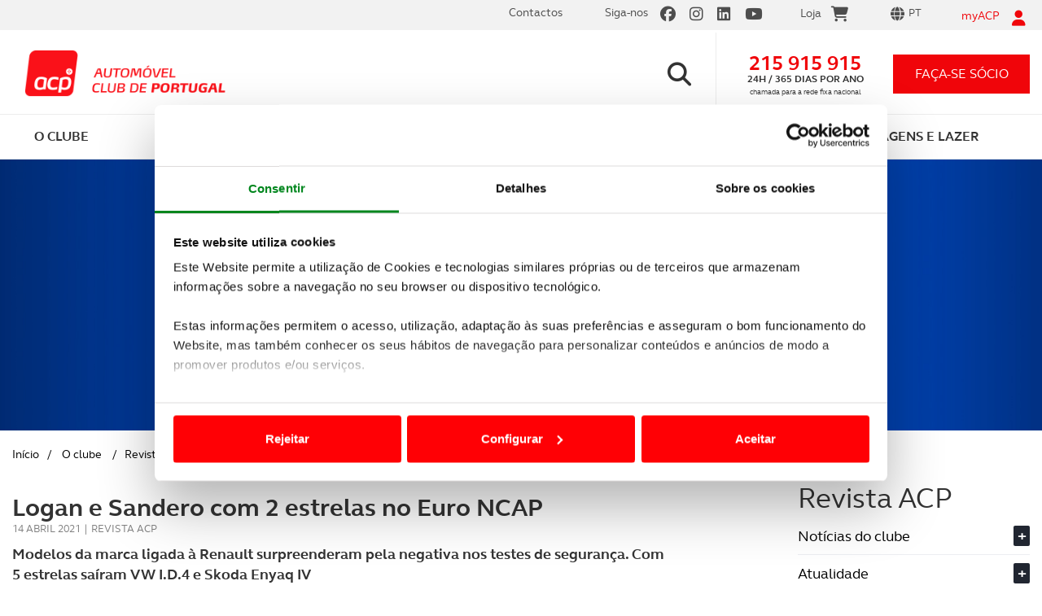

--- FILE ---
content_type: text/html; charset=utf-8
request_url: https://www.acp.pt/o-clube/revista-acp/atualidade/detalhe/Logan-e-Sandero-com-2-estrelas-no-Euro-NCAP
body_size: 50997
content:


<!DOCTYPE html>
<html lang="pt">
<head>

<title>Logan e Sandero com 2 estrelas no Euro NCAP | ACP</title>

<meta charset="utf-8" />
<meta name="viewport" content="width=device-width, initial-scale=1.0" />
<meta http-equiv="Content-Type" content="text/html;charset=utf-8" />
<meta http-equiv="content-language" content="pt" />
<meta http-equiv="imagetoolbar" content="no" />
<meta name="author" content="www.acp.pt" />
<meta name="description" content="Modelos da marca ligada à Renault surpreenderam pela negativa nos testes de segurança. Com 5 estrelas saíram VW I.D.4 e Skoda Enyaq IV" />
<meta name="keywords" content="" />

<!-- Twitter Card data -->
<meta name="twitter:card" content="product">
<meta name="twitter:site" content="www.acp.pt">
<meta name="twitter:title" content="Logan e Sandero com 2 estrelas no Euro NCAP">
<meta name="twitter:description" content="Modelos da marca ligada à Renault surpreenderam pela negativa nos testes de segurança. Com 5 estrelas saíram VW I.D.4 e Skoda Enyaq IV">
<meta name="twitter:creator" content="@">
<meta name="twitter:image" content="https://www.acp.pt/ResourcesUser/ImagesAC/Atualidade/2021/Mes04/ncap/sandero-fb.jpg">

<meta property="og:url" content="https://www.acp.pt/newsarticleAutoclube.aspx?menuid=1716&did=9502" />
<meta property="og:type" content="article" />
<meta property="og:title" content="Logan e Sandero com 2 estrelas no Euro NCAP" />
<meta property="og:description" content="Modelos da marca ligada à Renault surpreenderam pela negativa nos testes de segurança. Com 5 estrelas saíram VW I.D.4 e Skoda Enyaq IV" />
<meta property="og:image" content="https://www.acp.pt/ResourcesUser/ImagesAC/Atualidade/2021/Mes04/ncap/sandero-fb.jpg" />
<meta property="og:author" content="" />
<meta property="og:image:width" content="1080" />
<meta property="og:image:height" content="1080" />
<meta name="ahrefs-site-verification" content="0dc881c261eba38008abc77c9d138c2d1f75bc10188cad4784ce5c3aefe86a93">

<link href="https://www.acp.pt/favicon.ico" rel="shortcut icon" type="image/x-icon" />



<link rel="stylesheet" type="text/css" href="/Design/Styles/bootstrap.css" media="all" />
<link rel="stylesheet" type="text/css" href="/Design/Styles/fontawesome.min.css" media="all" />
<link rel="stylesheet" type="text/css" href="/Design/Styles/brands.min.css" media="all" />
<link rel="stylesheet" type="text/css" href="/Design/Styles/solid.min.css" media="all" />
<link rel="stylesheet" type="text/css" href="/Design/Styles/select2.css" media="screen" />
<link rel="stylesheet" type="text/css" href="/Design/Styles/main.css" media="all" />
<link rel="stylesheet" type="text/css" href="/Design/Styles/cookieBarStyle.css" media="all" />

<script id="Cookiebot" src="https://consent.cookiebot.com/uc.js" data-cbid="a5e8a78c-b487-4749-883b-ed44b3d3cd6c" data-blockingmode="auto" type="text/javascript"></script>
<!-- Google tag (gtag.js) -->
<script async src="https://www.googletagmanager.com/gtag/js?id=G-ZC82NB2RZE"></script>
<script>
    window.dataLayer = window.dataLayer || [];
    function gtag() { dataLayer.push(arguments); }
    gtag('js', new Date());

    gtag('config', 'G-ZC82NB2RZE');
</script>
<!-- Google Tag Manager -->
<script>(function (w, d, s, l, i) {
        w[l] = w[l] || []; w[l].push({
            'gtm.start':
                new Date().getTime(), event: 'gtm.js'
        }); var f = d.getElementsByTagName(s)[0],
            j = d.createElement(s), dl = l != 'dataLayer' ? '&l=' + l : ''; j.async = true; j.src =
                'https://www.googletagmanager.com/gtm.js?id=' + i + dl; f.parentNode.insertBefore(j, f);
    })(window, document, 'script', 'dataLayer', 'GTM-MJB5PS2');</script>
<!-- End Google Tag Manager -->

<script src="/Design/Scripts/jquery.min.js" data-cookieconsent="ignore"></script>
<script src="/Design/Scripts/modernizr-2.6.2.js" type="text/javascript" data-cookieconsent="ignore"></script>
<script src="/Design/Scripts/bootstrap.min.js" type="text/javascript" data-cookieconsent="ignore"></script>
<script src="/Design/Scripts/respond.js" type="text/javascript" data-cookieconsent="ignore"></script>
<script src="/Design/Scripts/fill.box.js" data-cookieconsent="ignore"></script>
<script src="/Design/Scripts/vendor/jquery.mixitup.min.js" type="text/javascript" data-cookieconsent="ignore"></script>
<script src="/Design/Scripts/vendor/jquery.touchwipe.1.1.1.js" type="text/javascript" data-cookieconsent="ignore"></script>
<script src="/Design/Scripts/vendor/jquery.scrollTo-1.4.3-min.js" type="text/javascript" data-cookieconsent="ignore"></script>
<script src="/Design/Scripts/jQuery.loadScroll.js" type="text/javascript" data-cookieconsent="ignore"></script>
<script src="/Design/Scripts/vendor/select2.full.js" type="text/javascript" data-cookieconsent="ignore"></script>
<script src="/Design/Scripts/plugins.js" type="text/javascript" data-cookieconsent="ignore"></script>
<script src="/Design/Scripts/theia-sticky-sidebar.js" data-cookieconsent="ignore"></script>
<script src="/Design/Scripts/jquery.mask.js" type="text/javascript" data-cookieconsent="ignore"></script>

<script src="//www.google.com/recaptcha/api.js?render=6LfF1DIaAAAAAH-on9MubZUqg-xKiuVc2VVHnHu2" data-cookieconsent="ignore"></script>

<script src="/Design/Scripts/main.js" type="text/javascript" data-cookieconsent="ignore"></script>
<script src="https://widgets.tree-nation.com/js/widgets/v1/widgets.min.js?v=1.0" data-cookieconsent="ignore"></script>








    <script data-cookieconsent="ignore">
        var API_URL = 'https://app.acp.pt/siteapi/';
        var API_USADOS_URL = 'https://app.acp.pt/acp_usados/home/';
        var CUSTOMER_ID = '0';

        function openNewsletterSubscrive() {
            $('#newsletterSubscriveMod').modal('show');
        }

    </script>

    
    
    
    

    <link href="/Design/Styles/PhotoSwipe/photoswipe.css" rel="stylesheet" />
    <link href="/Design/Styles/PhotoSwipe/default-skin/default-skin.css" rel="stylesheet" />

    <script src="/Design/Scripts/PhotoSwipe/photoswipe.min.js"></script>
    <script src="/Design/Scripts/PhotoSwipe/photoswipe-ui-default.min.js"></script>




    <script type="text/javascript" src="//10964290.collect.igodigital.com/collect.js"></script>
<title>

</title></head>
<body data-template="carHomepage" class=" new_mobile">
    <!-- Google Tag Manager (noscript) -->
    <noscript>
        <iframe src="https://www.googletagmanager.com/ns.html?id=GTM-MJB5PS2"
            height="0" width="0" style="display: none; visibility: hidden"></iframe>
    </noscript>
    <!-- End Google Tag Manager (noscript) -->
    <form method="post" action="/o-clube/revista-acp/atualidade/detalhe/logan-e-sandero-com-2-estrelas-no-euro-ncap" onsubmit="javascript:return WebForm_OnSubmit();" id="formSite" novalidate="">
<div class="aspNetHidden">
<input type="hidden" name="__EVENTTARGET" id="__EVENTTARGET" value="" />
<input type="hidden" name="__EVENTARGUMENT" id="__EVENTARGUMENT" value="" />
<input type="hidden" name="__LASTFOCUS" id="__LASTFOCUS" value="" />
<input type="hidden" name="__VIEWSTATE" id="__VIEWSTATE" value="/[base64]/5ylru8qpdp/mU9bBqX3A28fs0=" />
</div>

<script type="text/javascript">
//<![CDATA[
var theForm = document.forms['formSite'];
if (!theForm) {
    theForm = document.formSite;
}
function __doPostBack(eventTarget, eventArgument) {
    if (!theForm.onsubmit || (theForm.onsubmit() != false)) {
        theForm.__EVENTTARGET.value = eventTarget;
        theForm.__EVENTARGUMENT.value = eventArgument;
        theForm.submit();
    }
}
//]]>
</script>


<script src="/WebResource.axd?d=3fMrACyRKXiFeQHAgicgLv62DAYdvcNDNOEtyOFmjmzgp-ZAMuHn1577hWRjJvj8p6GMo2OSNIFg0f09RTHxhoUSVNFjqbfy4vfP6IiAeSQ1&amp;t=638901572248157332" type="text/javascript"></script>


<script src="/ScriptResource.axd?d=DiRT8mEgkK5oQJVXko3yFhgcUx11Ct_Y-13mXr3n4YvydgdoU3tL__4WdeED3G1Z14vS8yKNCD584C6_a6Vc7gaKjaE53-A0AqWl0p0ZR66d-anMaz9Xrn-hkgN0SOP5BPUrq-dJ3hi2jNid3LDt8ER49L9-No1pr2nWUqwQNnU1&amp;t=ffffffff93d1c106" type="text/javascript"></script>
<script src="/ScriptResource.axd?d=KW-dX0ExDzn0dNXQs-CGt_veOneuV0Vp34frbLY5sT6k_fG3BQnbg2VHzr4wmSa5CPNmOGvSznWURZ_Trp1FUdx76wFifaHhClM50hyWINzeICcZFu6FAfr2hbNs8i1RsXQsOI2Lc-qqQzO06KmNP9TJOi3yuXiSdObWftF3xi_envmTP0GFjOSvCHLqY1aw0&amp;t=5c0e0825" type="text/javascript"></script>
<script type="text/javascript">
//<![CDATA[
if (typeof(Sys) === 'undefined') throw new Error('ASP.NET Ajax client-side framework failed to load.');
//]]>
</script>

<script src="/ScriptResource.axd?d=gQSMcSvJXhUxYHANq6x1YbfE6dlRgjI0ATDIxiUiVRSivZB7B_7t2bm2CykiLP4ToEZFNToj29V1C1X07U3GVKeRdxdRAo3vOPgP7xHwMBnIw0rQdB9cCEXuEy5-QRqVIUgBMaCvFK3Y6TaBqB88jhN5HiKmk2EikKCwKGsX1JtGgpa9iUyfdzL0GJoxkjN40&amp;t=5c0e0825" type="text/javascript"></script>
<script type="text/javascript">
//<![CDATA[
function WebForm_OnSubmit() {
if (typeof(ValidatorOnSubmit) == "function" && ValidatorOnSubmit() == false) return false;
return true;
}
//]]>
</script>

<div class="aspNetHidden">

	<input type="hidden" name="__VIEWSTATEGENERATOR" id="__VIEWSTATEGENERATOR" value="8C5BC663" />
	<input type="hidden" name="__EVENTVALIDATION" id="__EVENTVALIDATION" value="/wEdACjvjJ++lueQwEVLojONiUD7KQRvreE5a3TY+lxUQUfD9Ra+e6XxnlNCxn+nWFgDZBV4EUmpBaQ8xvLzcSbGmAPyZ4f+1zJWuv3hHW+wqgQLhcQCQVdE/NlOikkeziK/SbZUk3LC8qlGSZn9Zeff+c+Ma1n7k8LvC2gU+D/1w7n+JOHL69utZvRlB6HNKzkAnSZItW0Y9dNkDeeM5/NMQ7v9idd/h4sf4m6RgWe0F8OEyhqwJq0/JmDN4okqylB6IE3eQU3y+klRPE3aSqb6mwZoMhN0tX2nb1xrV1f6GdK+4mdggdDCnRzzEKRmirhTHDkjak0kr79l6Mfa56OklPTMhkQVoRTvWIMnlAtkXurCYgeOvNwuZyt+zf7MBCf0fRQ/eHZPiHzp0Gy4cDiEoTkLkHKFhr8a1hcfHl35lcwq5cQyD0MwxuTvP6lN1fe/ejwDQKBTgZee0wZ1bU0ci+ctQr+f6hn/EHYFPoMvxspsnsEPcI0L8CJQpBQBIWhSCm5SzU8AeNSSFQZynVwyrPKIrhpPpGGQ6/gr4bC/uRmwN3NYs1aRGyeR0ZMo0CoZFWadhD2ssuRKTzvY38k4BkmKXiQh2UCZ4Wh+xxtG45xCh/MhO9pCyz5uY+KQCoGHbu5EUkDWvBdMmr/VSzccQ4x2/I3yprZBwMkQN/TzsyurIdbxTNEi3cD+uVy5nPtu0Zn+797vlXNSZJ8Q7CZjDTLMn8Q90UU4/34sgGMW64r+pY+ZtDZGulOStg1fN5oH/7nrhWuBG43RUXGYUW0KEAVoBJClDnuxyHhSdEAUNRJD9jTPiN21SWWZuoFaLW0/HIKlQbdYGmPg7iTjy0scTjKYswNZmMugJ4hine2euasKGLO4H++cPrsmqR7G47wqNmM=" />
</div>
        <script type="text/javascript">
//<![CDATA[
Sys.WebForms.PageRequestManager._initialize('ctl00$ctl00$ctl00$ScriptManager1', 'formSite', ['tctl00$ctl00$ctl00$CFIMyAcpRecuperarPass1$updRecuperarPass','CFIMyAcpRecuperarPass1_updRecuperarPass','tctl00$ctl00$ctl00$CFIMyAcpLogin1$updLogin','CFIMyAcpLogin1_updLogin','tctl00$ctl00$ctl00$SiteMasterContent$CFIMyAcpRegister1$updRegister','SiteMasterContent_CFIMyAcpRegister1_updRegister','tctl00$ctl00$ctl00$SiteMasterContent$CFIPedidoInfo1$updPedidosForm','SiteMasterContent_CFIPedidoInfo1_updPedidosForm','tctl00$ctl00$ctl00$SiteMasterContent$ACPMasterContents$CFINewsletterSubscriveAutoclube$upNewsletterSubscrive','SiteMasterContent_ACPMasterContents_CFINewsletterSubscriveAutoclube_upNewsletterSubscrive'], [], [], 90, 'ctl00$ctl00$ctl00');
//]]>
</script>

        <input type="hidden" name="ctl00$ctl00$ctl00$hfGRT" id="hfGRT" />
        <input type="hidden" name="ctl00$ctl00$ctl00$hfForgeryToken" id="hfForgeryToken" value="3d3fb862-9abd-4bf8-880f-2afc843b3505" />
        <div class="lightbox-bg"></div>

        




<div class="lightbox-recover-password">
    <div class="login-top">
        <p><i class="fa fa-user"></i></p>
        <p>myACP</p>
        <a href="#" class="btn-close"><i class="fa fa-times"></i></a>
    </div>
    <div class="login-main">
        <p class="title">Recuperação de password</p>

        <div id="CFIMyAcpRecuperarPass1_updRecuperarPass">
	
                <div id="CFIMyAcpRecuperarPass1_pnlRecuperarPass" onkeypress="javascript:return WebForm_FireDefaultButton(event, &#39;CFIMyAcpRecuperarPass1_btnRecupararPass&#39;)">
		
                    <fieldset> 
                        <div class="field-box">
                            
                            <input name="ctl00$ctl00$ctl00$CFIMyAcpRecuperarPass1$UserName" type="text" maxlength="40" id="CFIMyAcpRecuperarPass1_UserName" class="text" placeholder="Insira o seu email ou nome de utilizador" />
                            <i class="fa fa-envelope-o"></i>
                        </div>
                        <p class="error-msg">
                            
                            <span id="CFIMyAcpRecuperarPass1_rfvUserName" style="display:none;">Introduza o seu Username ou o Email que indicou, quando se registou em myACP.</span>
                        </p>
                    </fieldset>
                    <fieldset class="sign-in">
                        
                        <input type="submit" name="ctl00$ctl00$ctl00$CFIMyAcpRecuperarPass1$btnRecupararPass" value="RECUPERAR PASSWORD" onclick="ValidateLogin(&#39;RecuperarPassForm&#39;);WebForm_DoPostBackWithOptions(new WebForm_PostBackOptions(&quot;ctl00$ctl00$ctl00$CFIMyAcpRecuperarPass1$btnRecupararPass&quot;, &quot;&quot;, true, &quot;RecuperarPassForm&quot;, &quot;&quot;, false, false))" id="CFIMyAcpRecuperarPass1_btnRecupararPass" />
                    </fieldset>
                
	</div>
                <div id="CFIMyAcpRecuperarPass1_pnlEnviarResult" class="pwdRecover-sucess">
		
                    
                
	</div>

            
</div>
        

    </div>
    <div class="login-bottom">
        <p><span class="line">Precisa de ajuda?<a href="tel:+351215915915">215 915 915</a></span><span class="line">Linha ACP - 24h / 365 dias</span></p>
    </div>
    <div id="CFIMyAcpRecuperarPass1_ctl00" style="display:none;position: absolute;top: 0;width: 100%;height: 100%;">
	
                <div class="loadingPnl" >
         
                   </div>
            
</div>
</div>





        

<div class="lightbox-login">
    <div class="login-top">
        <p><i class="fa fa-user"></i></p>
        <p>myACP</p>
        <a href="#" class="btn-close"><i class="fa fa-times"></i></a>
    </div>
    <div class="login-main">
        <p class="title">Inicie a sua sessão myACP</p>
        <div id="CFIMyAcpLogin1_updLogin">
	
                
                        <table id="CFIMyAcpLogin1_MyACPLoginPageView_MyACPLoginPage" cellspacing="0" cellpadding="0" style="border-collapse:collapse;">
		<tr>
			<td>
                                
                                <div id="CFIMyAcpLogin1_MyACPLoginPageView_MyACPLoginPage_pnlLogin" onkeypress="javascript:return WebForm_FireDefaultButton(event, &#39;CFIMyAcpLogin1_MyACPLoginPageView_MyACPLoginPage_LoginButton&#39;)">
				
                                <fieldset>
                                    <div class="field-box">
                                        <input name="ctl00$ctl00$ctl00$CFIMyAcpLogin1$MyACPLoginPageView$MyACPLoginPage$UserName" type="text" id="CFIMyAcpLogin1_MyACPLoginPageView_MyACPLoginPage_UserName" class="text" placeholder="Insira o seu email ou nome de utilizador" />
                                        <i class="fa fa-envelope-o"></i>
                                    </div>
                                    <p class="error-msg">
                                        <span id="CFIMyAcpLogin1_MyACPLoginPageView_MyACPLoginPage_UserNameRequired" style="display:none;">O e-mail é obrigatório</span>
                                    </p>
                                </fieldset>
                                <fieldset>
                                    <div class="field-box">
                                        <input name="ctl00$ctl00$ctl00$CFIMyAcpLogin1$MyACPLoginPageView$MyACPLoginPage$Password" type="password" id="CFIMyAcpLogin1_MyACPLoginPageView_MyACPLoginPage_Password" class="text" placeholder="Insira a sua palavra-passe" />
                                        <i class="fa fa-lock"></i>
                                    </div>
                                    <p class="error-msg">
                                        <span id="CFIMyAcpLogin1_MyACPLoginPageView_MyACPLoginPage_PasswordRequired" style="display:none;">A palavra-passe é obrigatória</span>
                                    </p>
                                </fieldset>
                                <fieldset class="sign-in">
                                    <input type="submit" name="ctl00$ctl00$ctl00$CFIMyAcpLogin1$MyACPLoginPageView$MyACPLoginPage$LoginButton" value="iniciar sessão" onclick="ValidateLogin(&#39;LoginForm&#39;);WebForm_DoPostBackWithOptions(new WebForm_PostBackOptions(&quot;ctl00$ctl00$ctl00$CFIMyAcpLogin1$MyACPLoginPageView$MyACPLoginPage$LoginButton&quot;, &quot;&quot;, true, &quot;LoginForm&quot;, &quot;&quot;, false, false))" id="CFIMyAcpLogin1_MyACPLoginPageView_MyACPLoginPage_LoginButton" />
                                </fieldset>
                                <fieldset class="form-options">
                                    <p class="remember-me">
                                        <label>
                                            <input id="CFIMyAcpLogin1_MyACPLoginPageView_MyACPLoginPage_chkRememberMe" type="checkbox" name="ctl00$ctl00$ctl00$CFIMyAcpLogin1$MyACPLoginPageView$MyACPLoginPage$chkRememberMe" />
                                            <span><i class="fa fa-check"></i></span>Memorizar os meus dados
                                        </label>
                                    </p>
                                    <p class="forgot-pwd">
                                        <a href="#" class="btn-open-recover-password">Recuperar palavra-passe<i class="fa fa-chevron-right"></i></a>
                                    </p>
                                </fieldset>
                               
                                
			</div>

                                <p class="new-registry">
                                    <a href="#" class="btn-register-launcher">Criar novo registo<i class="fa fa-chevron-right"></i></a>
                                </p>
                            </td>
		</tr>
	</table>
                    
            
</div>
    </div>
    <div class="login-bottom">
        <p><span class="line">Precisa de ajuda?<a href="tel:+351215915915">215 915 915</a></span><span class="line">Linha ACP - 24h / 365 dias</span></p>
    </div>
    <div id="CFIMyAcpLogin1_updProgress" style="display:none;position: absolute; top: 0; width: 100%; height: 100%;">
	
            <div class="loadingPnl">
            </div>
        
</div>
</div>





        
    




<div id="registerMyAcp">
    <div class="lightbox-register">

        <div class="login-top">
            <p><i class="fa fa-user"></i></p>
            <p>myACP</p>
            <a href="#" class="btn-close"><i class="fa fa-times"></i></a>
        </div>

        <div class="login-main">
            <p class="title">Criar novo registo</p>

            <div id="SiteMasterContent_CFIMyAcpRegister1_updRegister">
	

                    <table cellspacing="0" cellpadding="0" id="SiteMasterContent_CFIMyAcpRegister1_CreateUserForm" style="width:100%;border-collapse:collapse;">
		<tr style="height:100%;">
			<td><table cellspacing="0" cellpadding="0" style="height:100%;width:100%;border-collapse:collapse;">
				<tr>
					<td style="height:100%;width:100%;">
                                    <div id="SiteMasterContent_CFIMyAcpRegister1_CreateUserForm_CreateUserStepContainer_pnlRegisterStatus" class="error-box login-error">
						
                                        
                                    
					</div>
                                    <div id="SiteMasterContent_CFIMyAcpRegister1_CreateUserForm_CreateUserStepContainer_pnlRegister">
						
                                        <fieldset>
                                            <div class="field-box">
                                                <input name="ctl00$ctl00$ctl00$SiteMasterContent$CFIMyAcpRegister1$CreateUserForm$CreateUserStepContainer$Name" type="text" maxlength="100" id="SiteMasterContent_CFIMyAcpRegister1_CreateUserForm_CreateUserStepContainer_Name" class="text" placeholder="Nome" onblur="if (Page_IsValid==false){CheckRegisterValidators(&#39;CreateUserForm&#39;, &#39;has-error&#39;, &#39;divError&#39;);}" />
                                                <i class="fa fa-user-o"></i>
                                            </div>
                                            <p class="error-msg">
                                                <span id="SiteMasterContent_CFIMyAcpRegister1_CreateUserForm_CreateUserStepContainer_NameRequired" style="display:none;">O Nome é obrigatório</span>
                                            </p>
                                        </fieldset>
                                        <fieldset>
                                            <div class="field-box">
                                                <input name="ctl00$ctl00$ctl00$SiteMasterContent$CFIMyAcpRegister1$CreateUserForm$CreateUserStepContainer$UserName" type="text" maxlength="100" id="SiteMasterContent_CFIMyAcpRegister1_CreateUserForm_CreateUserStepContainer_UserName" class="text" placeholder="Email" onblur="if (Page_IsValid==false){CheckRegisterValidators(&#39;CreateUserForm&#39;, &#39;has-error&#39;, &#39;divError&#39;);}" />
                                                <i class="fa fa-envelope-o"></i>
                                            </div>
                                            <p class="error-msg">
                                                <span id="SiteMasterContent_CFIMyAcpRegister1_CreateUserForm_CreateUserStepContainer_UserNameOrEmailRequired" style="display:none;">O e-mail é obrigatório</span>
                                                <span id="SiteMasterContent_CFIMyAcpRegister1_CreateUserForm_CreateUserStepContainer_refUserNameOrEmail" style="display:none;">Insira um e-mail válido</span>
                                            </p>
                                        </fieldset>
                                        <fieldset class="form-options already-an-associate">
                                            <p class="remember-me">
                                                <label>
                                                    <input type="radio" name="associate" value="1" onclick="clickSouSocio(this, true);" checked />
                                                    <span><i class="fa fa-check"></i></span>Sócio
                                                </label>
                                                <label>
                                                    <input type="radio" name="associate" value="0" onclick="clickSouSocio(this, false);" /><span><i class="fa fa-check"></i></span>Não Sócio
                                                </label>
                                                <input type="hidden" name="ctl00$ctl00$ctl00$SiteMasterContent$CFIMyAcpRegister1$CreateUserForm$CreateUserStepContainer$chkSocio" id="SiteMasterContent_CFIMyAcpRegister1_CreateUserForm_CreateUserStepContainer_chkSocio" value="1" />
                                                <span class="cbSocio" style="display: none"><input id="SiteMasterContent_CFIMyAcpRegister1_CreateUserForm_CreateUserStepContainer_cbSocio" type="checkbox" name="ctl00$ctl00$ctl00$SiteMasterContent$CFIMyAcpRegister1$CreateUserForm$CreateUserStepContainer$cbSocio" checked="checked" /></span>
                                            </p>
                                        </fieldset>



                                        <div id="SiteMasterContent_CFIMyAcpRegister1_CreateUserForm_CreateUserStepContainer_pnlRegSocio" class="panel-socio">
							

                                            <fieldset class="needs-top-cover">
                                                <div class="field-box">
                                                    <input name="ctl00$ctl00$ctl00$SiteMasterContent$CFIMyAcpRegister1$CreateUserForm$CreateUserStepContainer$txtNomeCartao" type="text" maxlength="40" id="SiteMasterContent_CFIMyAcpRegister1_CreateUserForm_CreateUserStepContainer_txtNomeCartao" class="text toUpperCase" placeholder="Coloque o nome inscrito no cartão de sócio" onblur="if (Page_IsValid==false){CheckRegisterValidators(&#39;CreateUserForm&#39;, &#39;has-error&#39;, &#39;divError&#39;);}" />
                                                    <i class="fa fa-user-o"></i>
                                                </div>
                                                <p class="error-msg">
                                                    <span id="SiteMasterContent_CFIMyAcpRegister1_CreateUserForm_CreateUserStepContainer_rfvNomeCartao" style="display:none;">Insira o nome que têm no seu Cartão de Sócio</span>
                                                </p>
                                            </fieldset>
                                            <fieldset>
                                                <div class="field-box text-counter">
                                                    <input name="ctl00$ctl00$ctl00$SiteMasterContent$CFIMyAcpRegister1$CreateUserForm$CreateUserStepContainer$txtNumeroSocio" type="number" maxlength="10" id="SiteMasterContent_CFIMyAcpRegister1_CreateUserForm_CreateUserStepContainer_txtNumeroSocio" class="text" placeholder="Nº de Sócio" onblur="if (Page_IsValid==false){CheckRegisterValidators(&#39;CreateUserForm&#39;, &#39;has-error&#39;, &#39;divError&#39;);}" />

                                                    <span class="counter">
                                                        <input name="ctl00$ctl00$ctl00$SiteMasterContent$CFIMyAcpRegister1$CreateUserForm$CreateUserStepContainer$txtSufixo" type="number" value="0" maxlength="3" id="SiteMasterContent_CFIMyAcpRegister1_CreateUserForm_CreateUserStepContainer_txtSufixo" class="text" onblur="if (Page_IsValid==false){CheckRegisterValidators(&#39;CreateUserForm&#39;, &#39;has-error&#39;, &#39;divError&#39;);}" />
                                                    </span>
                                                </div>
                                                <p class="error-msg">
                                                    
                                                    <span id="SiteMasterContent_CFIMyAcpRegister1_CreateUserForm_CreateUserStepContainer_rfvNumeroSocio" style="display:none;">Insira o seu nº de sócio</span>
                                                    <span id="SiteMasterContent_CFIMyAcpRegister1_CreateUserForm_CreateUserStepContainer_regNumeroSocio" style="display:none;">Insira um nº de sócio válido</span>
                                                    
                                                </p>
                                            </fieldset>
                                            <fieldset>
                                                <div class="field-box birthday-box">
                                                    <div class="go-left">
                                                        <input type="text" class="text text-lead" placeholder="Data de nascimento" disabled />
                                                    </div>
                                                    <div class="go-right">
                                                        <input name="ctl00$ctl00$ctl00$SiteMasterContent$CFIMyAcpRegister1$CreateUserForm$CreateUserStepContainer$txtDia" type="number" maxlength="2" id="SiteMasterContent_CFIMyAcpRegister1_CreateUserForm_CreateUserStepContainer_txtDia" tabindex="1" class="text number dn-day" min="1" max="31" placeholder="dd" onblur="if (Page_IsValid==false){CheckRegisterValidators(&#39;CreateUserForm&#39;, &#39;has-error&#39;, &#39;divError&#39;);}" /><span class="slash">/</span>
                                                        <input name="ctl00$ctl00$ctl00$SiteMasterContent$CFIMyAcpRegister1$CreateUserForm$CreateUserStepContainer$txtMes" type="number" maxlength="2" id="SiteMasterContent_CFIMyAcpRegister1_CreateUserForm_CreateUserStepContainer_txtMes" tabindex="2" class="text number dn-month" min="1" max="12" placeholder="mm" onblur="if (Page_IsValid==false){CheckRegisterValidators(&#39;CreateUserForm&#39;, &#39;has-error&#39;, &#39;divError&#39;);}" /><span class="slash">/</span>
                                                        <input name="ctl00$ctl00$ctl00$SiteMasterContent$CFIMyAcpRegister1$CreateUserForm$CreateUserStepContainer$txtAno" type="number" maxlength="4" id="SiteMasterContent_CFIMyAcpRegister1_CreateUserForm_CreateUserStepContainer_txtAno" tabindex="3" class="text number dn-year" min="1920" max="2100" placeholder="aaaa" />
                                                    </div>
                                                    <i class="fa fa-birthday-cake" aria-hidden="true"></i>
                                                    <input name="ctl00$ctl00$ctl00$SiteMasterContent$CFIMyAcpRegister1$CreateUserForm$CreateUserStepContainer$txtDataNascimento" type="text" id="SiteMasterContent_CFIMyAcpRegister1_CreateUserForm_CreateUserStepContainer_txtDataNascimento" style="display: none" />
                                                </div>
                                                <p class="error-msg">
                                                    <span id="SiteMasterContent_CFIMyAcpRegister1_CreateUserForm_CreateUserStepContainer_rfvDataNascimento" style="display:none;">Insira a sua data de nascimento</span>
                                                </p>
                                            </fieldset>
                                        
						</div>
                                    
					</div>

                                </td>
				</tr>
			</table></td>
		</tr><tr>
			<td align="right">
                                    <fieldset class="sign-in">
                                        <input type="submit" name="ctl00$ctl00$ctl00$SiteMasterContent$CFIMyAcpRegister1$CreateUserForm$__CustomNav0$StepNextButton" value="Criar Conta" onclick="return ValidateRegister(&#39;CreateUserForm&#39;);WebForm_DoPostBackWithOptions(new WebForm_PostBackOptions(&quot;ctl00$ctl00$ctl00$SiteMasterContent$CFIMyAcpRegister1$CreateUserForm$__CustomNav0$StepNextButton&quot;, &quot;&quot;, true, &quot;CreateUserForm&quot;, &quot;&quot;, false, false))" id="SiteMasterContent_CFIMyAcpRegister1_CreateUserForm___CustomNav0_StepNextButton" class="btn-submit-form" />
                                    </fieldset>
                                </td>
		</tr>
	</table>






                
</div>







        </div>
        <div id="SiteMasterContent_CFIMyAcpRegister1_ctl00" style="display:none;position: absolute; top: 0; width: 100%; height: 100%;">
	
                <div class="loadingPnl">
                    
                </div>
            
</div>
        
        <div class="modal-footer formFooter login-bottom">
            Precisa de ajuda? <a href="tel:+351215915915">215 915 915</a> Linha ACP - 24h / 365 dias<br>
            <span style="font-size: 11px;">Este formulário está protegido pela solução reCAPTCHA, pela
                <br>
                <a href="https://policies.google.com/privacy">política de privacidade</a> e <a href="https://policies.google.com/terms">termos e condições</a> Google aplicáveis.</span>
        </div>
    </div>
</div>


<script>

    function CreateUserError() {

        //alert('erro');

        //$('.captcha').removeAttr("src").attr("src", "https://localhost:44308/CaptchaImage.aspx");
        //recaptcha1 = grecaptcha.render('recaptcha', { 'sitekey': '6LeXUmUUAAAAAKxudkWPt6oFxVREMTiR6z2RUym0' });


        var chkSocio = document.getElementById('SiteMasterContent_CFIMyAcpRegister1_CreateUserForm_CreateUserStepContainer_chkSocio');

        $('#registerMyAcp .lightbox-register input[name=associate]').each(function (index, item) {
            if ($(item).val() == $(chkSocio).val()) {
                $(item).attr('checked', true);
                $(item).parent().find('span i').show();
            } else {
                $(item).attr('checked', false);
                $(item).parent().find('span i').hide();
            }
        });


        if ($(chkSocio).val() == 1) {
            SocioChk(true);
        } else if ($(chkSocio).val() == 0) {
            SocioChk(false);
        }

        Init();

    }

    function clickSouSocio(elem, socio) {
        if (socio) {
            SocioChk(true);
        } else {
            SocioChk(false);
        }
    }

    function SocioChk(value) {

        var sEnable = false;
        var chkSocio = document.getElementById('SiteMasterContent_CFIMyAcpRegister1_CreateUserForm_CreateUserStepContainer_chkSocio');

        if (value) {
            sEnable = true;
            //sDisplay = "Block";
            //sVisibility = "Visible";
            $('#registerMyAcp .cbSocio input').attr('checked', true);
            //$('.pnlCaptcha').show();
            //$('.btn-submit').show();
            $('#registerMyAcp .panel-socio').show();
            $(chkSocio).val(1);
        }
        else {



            $('#registerMyAcp .cbSocio input').attr('checked', false);
            $('#registerMyAcp .panel-socio').hide();
            $(chkSocio).val(0);
        }



        ValidatorEnable(document.getElementById('SiteMasterContent_CFIMyAcpRegister1_CreateUserForm_CreateUserStepContainer_rfvNomeCartao'), sEnable);
        ValidatorEnable(document.getElementById('SiteMasterContent_CFIMyAcpRegister1_CreateUserForm_CreateUserStepContainer_rfvNumeroSocio'), sEnable);
        ValidatorEnable(document.getElementById('SiteMasterContent_CFIMyAcpRegister1_CreateUserForm_CreateUserStepContainer_regNumeroSocio'), sEnable);
      
        ValidatorEnable(document.getElementById('SiteMasterContent_CFIMyAcpRegister1_CreateUserForm_CreateUserStepContainer_rfvDataNascimento'), sEnable);
    }

    function ValidateRegister(valigationGroup) {

        var chkSocio = document.getElementById('SiteMasterContent_CFIMyAcpRegister1_CreateUserForm_CreateUserStepContainer_chkSocio');

        if ($(chkSocio).val() == 1) {
            SocioChk(true);
        } else if ($(chkSocio).val() == 0) {
            SocioChk(false);
        }

        CheckRegisterValidators(valigationGroup, 'has-error', 'divError');

        //if (grecaptcha.getResponse(recaptcha1) == '') {
        //    return false;
        //}


    }

    function CheckDate() {

        var txtDate = document.getElementById('SiteMasterContent_CFIMyAcpRegister1_CreateUserForm_CreateUserStepContainer_txtDataNascimento');

        var dia = $('#registerMyAcp .lightbox-register input[type=number].dn-day').val();
        var mes = $('#registerMyAcp .lightbox-register input[type=number].dn-month').val();
        var ano = $('#registerMyAcp .lightbox-register input[type=number].dn-year').val();

        if (dia != "" && mes != "" && ano != "") {
            var hoje = new Date();

            var mes_corr = parseInt(mes) - 1;
            var data = new Date(ano, mes_corr, dia);

            if (data < hoje) {
                $(txtDate).val(ano + "/" + mes + "/" + dia);
            }
            else {
                $(txtDate).val("");
            }
        }
        else {
            $(txtDate).val("");
            //CheckRegisterValidators(valigationGroup, 'has-error', 'divError');

        }
    }

    function Init() {

        var chkSocio = document.getElementById('SiteMasterContent_CFIMyAcpRegister1_CreateUserForm_CreateUserStepContainer_chkSocio');

        $('#registerMyAcp .lightbox-register input[name=associate]').on('change', function () {

            $('#registerMyAcp .lightbox-register input[name=associate]').each(function (index, item) {
                if ($(item).val() == $(chkSocio).val()) {
                    $(item).attr('checked', true);
                    $(item).parent().find('span i').show();
                } else {
                    $(item).attr('checked', false);
                    $(item).parent().find('span i').hide();
                }
            });
        });

        $('#registerMyAcp .lightbox-register input[type=number]').on('blur', function (e) {

            if (Page_IsValid == false) {
                CheckRegisterValidators('CreateUserForm', 'has-error', 'divError');
            }
        })

        $('#registerMyAcp .lightbox-register input[type=number]').on('keydown', function (e) {



            if ($(this).hasClass('dn-day')) {
                //alert();
                if ($(this).val().length == 0) {
                    if (e.keyCode != 46 && // delete
                        e.keyCode != 8 && // backspace
                        (e.keyCode < 48 || e.keyCode > 51) && //numbers above keyboard
                        (e.keyCode < 96 || e.keyCode > 99) // numeric keyboard numbers
                    ) {
                        e.preventDefault();
                    }
                }
                else if ($(this).val().length == 1) {

                    if ($(this).val() == 3) {
                        if (e.keyCode != 46 && // delete
                            e.keyCode != 8 && // backspace
                            (e.keyCode < 48 || e.keyCode > 49) && //numbers above keyboard
                            (e.keyCode < 96 || e.keyCode > 97) // numeric keyboard numbers
                        ) {
                            e.preventDefault();
                        }
                    }
                    else {
                        if (e.keyCode != 46 && // delete
                            e.keyCode != 8 && // backspace
                            (e.keyCode < 48 || e.keyCode > 57) && //numbers above keyboard
                            (e.keyCode < 96 || e.keyCode > 105) // numeric keyboard numbers
                        ) {
                            e.preventDefault();
                        }
                    }
                }
            }
            else if ($(this).hasClass('dn-month')) {

                if ($(this).val().length == 0) {
                    if (e.keyCode != 46 && // delete
                        e.keyCode != 8 && // backspace
                        (e.keyCode < 48 || e.keyCode > 57) && //numbers above keyboard
                        (e.keyCode < 96 || e.keyCode > 105) // numeric keyboard numbers
                    ) {
                        e.preventDefault();
                    }
                }
                else if ($(this).val().length == 1) {

                    if ($(this).val() == 1) {
                        if (e.keyCode != 46 && // delete
                            e.keyCode != 8 && // backspace
                            (e.keyCode < 48 || e.keyCode > 50) && //numbers above keyboard
                            (e.keyCode < 96 || e.keyCode > 98) // numeric keyboard numbers
                        ) {
                            e.preventDefault();
                        }
                    }
                    else if ($(this).val() == 0) {
                        if (e.keyCode != 46 && // delete
                            e.keyCode != 8 && // backspace
                            (e.keyCode < 49 || e.keyCode > 57) && //numbers above keyboard
                            (e.keyCode < 97 || e.keyCode > 105) // numeric keyboard numbers
                        ) {
                            e.preventDefault();
                        }
                    }
                    else {
                        if (e.keyCode != 46 && // delete
                            e.keyCode != 8  // backspace
                            //(e.keyCode < 48 || e.keyCode > 57) && //numbers above keyboard
                            //(e.keyCode < 96 || e.keyCode > 105) // numeric keyboard numbers
                        ) {
                            e.preventDefault();
                        }
                    }
                }

            }
            else if ($(this).hasClass('dn-year')) {

                if ($(this).val().length == 0) {
                    if (e.keyCode != 46 && // delete
                        e.keyCode != 8 && // backspace
                        (e.keyCode < 49 || e.keyCode > 50) && //numbers above keyboard
                        (e.keyCode < 97 || e.keyCode > 98) // numeric keyboard numbers
                    ) {
                        e.preventDefault();
                    }
                } else if ($(this).val().length == 1) {



                    if ($(this).val() == 1) {
                        if (e.keyCode != 46 && // delete
                            e.keyCode != 8 && // backspace
                            (e.keyCode < 57 || e.keyCode > 57) &&   //9 above keyboard
                            (e.keyCode < 105 || e.keyCode > 105) // 9 keyboard numbers
                        ) {
                            e.preventDefault();
                        }
                    }
                    else if ($(this).val() == 2) {
                        if (e.keyCode != 46 && // delete
                            e.keyCode != 8 && // backspace
                            (e.keyCode < 48 || e.keyCode > 48) &&   //0 above keyboard
                            (e.keyCode < 96 || e.keyCode > 96) // 9 keyboard numbers
                        ) {
                            e.preventDefault();
                        }
                    }
                }

            }
            else {
                if (e.keyCode != 46 && // delete
                    e.keyCode != 8 && // backspace
                    (e.keyCode < 48 || e.keyCode > 57) && //numbers above keyboard
                    (e.keyCode < 96 || e.keyCode > 105) // numeric keyboard numbers
                ) {
                    e.preventDefault();
                }
            }

            CheckDate();
        });

        $('#registerMyAcp .lightbox-register input[type=number]').on('keyup', function (e) {

            if ($(this).val().length > parseInt($(this).attr('maxlength'), 10)) {
                $(this).val($(this).val().slice(0, -1));
            }

            if ($(this).hasClass('dn-year')) {

                if ($(this).val().length >= 3) {
                    var ano = ((new Date()).getFullYear()).toString();
                    var aux = ano.substring(0, $(this).val().length);

                    if ($(this).val() > parseInt(aux)) {
                        $(this).val($(this).val().slice(0, -1));
                    }
                    else {
                        CheckDate();
                    }

                }

            }

        })
    }


    Init();

</script>

    

<div id="informacoesMod" class="modal fade" role="dialog">
    <div class="modal-dialog">
        <div class="modal-content formConteiner">
            <div id="SiteMasterContent_CFIPedidoInfo1_updPedidosForm">
	
                    <div class="modal-header formHeader">
                        <button type="button" class="close" data-dismiss="modal">&times;</button>
                        <span>
                            Pedido de Informações
                            
                        </span>
                    </div>
                    <div class="modal-body newsletter-form">
                        <input type="hidden" name="ctl00$ctl00$ctl00$SiteMasterContent$CFIPedidoInfo1$hfPedidoChave" id="hfPedidoChave" />
                        <input type="hidden" name="ctl00$ctl00$ctl00$SiteMasterContent$CFIPedidoInfo1$hfTitulo" id="hfTitulo" value="Logan e Sandero com 2 estrelas no Euro NCAP" />
                        <input type="hidden" name="ctl00$ctl00$ctl00$SiteMasterContent$CFIPedidoInfo1$hfUrl" id="hfUrl" value="https://www.acp.pt/newsarticleAutoclube.aspx?menuid=1716&amp;nid=9502" />
                        <div id="SiteMasterContent_CFIPedidoInfo1_pnlPedidosForm">
		
                            <p>
                                <span id="SiteMasterContent_CFIPedidoInfo1_lblPITitlle">Insira os seus dados</span>
                            </p>
                            <div class="informacoes">
                                <fieldset>
                                    <input name="ctl00$ctl00$ctl00$SiteMasterContent$CFIPedidoInfo1$tbName" type="text" maxlength="255" id="SiteMasterContent_CFIPedidoInfo1_tbName" class="tbName" placeholder="Nome" />
                                    <p class="error-msg">
                                        <span id="SiteMasterContent_CFIPedidoInfo1_rfvPIName" style="display:none;">Insira o seu nome</span>
                                    </p>
                                </fieldset>
                                <fieldset>
                                    <input name="ctl00$ctl00$ctl00$SiteMasterContent$CFIPedidoInfo1$tbEmail" type="text" maxlength="120" id="SiteMasterContent_CFIPedidoInfo1_tbEmail" class="tbEmail" placeholder="Email" />
                                    <p class="error-msg">
                                        <span id="SiteMasterContent_CFIPedidoInfo1_rfvEmail" style="display:none;">Insira o seu e-mail</span>
                                        <span id="SiteMasterContent_CFIPedidoInfo1_revPIEmail" style="display:none;">O email não é válido</span>
                                    </p>
                                </fieldset>
                                <fieldset class="phone-container">
                                    <select name="ctl00$ctl00$ctl00$SiteMasterContent$CFIPedidoInfo1$ddlPhonePrefix" onchange="javascript:setTimeout(&#39;__doPostBack(\&#39;ctl00$ctl00$ctl00$SiteMasterContent$CFIPedidoInfo1$ddlPhonePrefix\&#39;,\&#39;\&#39;)&#39;, 0)" id="SiteMasterContent_CFIPedidoInfo1_ddlPhonePrefix" class="text phone_prefix" style="width: 39%; height: 30px; margin-bottom: 5px; background: white; border-left: 1px solid #ccc; height: 45px; font-size: 1.3em; font-family: fs_elliot_proregular; padding: 10px; float: left;">

		</select>
                                    <input name="ctl00$ctl00$ctl00$SiteMasterContent$CFIPedidoInfo1$tbTelefone" type="text" maxlength="15" id="SiteMasterContent_CFIPedidoInfo1_tbTelefone" class="tbTelefone phone" placeholder="Telefone" style="border-bottom: none; width: 60%; float: right;" />
                                    <p class="error-msg">
                                        
                                        <span id="SiteMasterContent_CFIPedidoInfo1_revPIPhone" style="display:none;">O telefone indicado deverá ter 9 digitos</span>
                                    </p>
                                </fieldset>
                                <div class="field-1 field-box field-select push-label-up">
                                    <fieldset class="distrito-container">
                                        <select name="ctl00$ctl00$ctl00$SiteMasterContent$CFIPedidoInfo1$ddlDistrito" onchange="javascript:setTimeout(&#39;__doPostBack(\&#39;ctl00$ctl00$ctl00$SiteMasterContent$CFIPedidoInfo1$ddlDistrito\&#39;,\&#39;\&#39;)&#39;, 0)" id="SiteMasterContent_CFIPedidoInfo1_ddlDistrito" class="text distritos" placeholder="Distrito de residência" style="width: 100%; height: 30px; margin-bottom: 5px; background: white; border-top: none; border-left: 1px solid #ccc; height: 45px; font-size: 1.3em; font-family: fs_elliot_proregular; padding: 10px;">

		</select>
                                        <p class="error-msg">
                                            <span id="SiteMasterContent_CFIPedidoInfo1_rfvDistrito" style="display:none;">Indique distrito de residência</span>
                                        </p>
                                    </fieldset>
                                </div>
                                <div class="row">
                                    
                                </div>
                                <div id="SiteMasterContent_CFIPedidoInfo1_pnlMessage" class="row">
			
                                    <div class="col-lg-12">
                                        <p>Escreva a sua mensagem</p>
                                        <fieldset>
                                            <textarea name="ctl00$ctl00$ctl00$SiteMasterContent$CFIPedidoInfo1$tbMessage" rows="2" cols="20" id="SiteMasterContent_CFIPedidoInfo1_tbMessage" class="tbMessage">
</textarea>
                                            <p class="error-msg">
                                                <span id="SiteMasterContent_CFIPedidoInfo1_rfvPIMessage" style="visibility:hidden;">Insira a sua mensagem</span>
                                            </p>
                                        </fieldset>
                                    </div>

                                
		</div>
                                <div id="SiteMasterContent_CFIPedidoInfo1_pnlExtraFields" class="pi-extra-field">
			
                                    
                                
		</div>
                                
                                
                                <div class="enviar">
                                    <input type="submit" name="ctl00$ctl00$ctl00$SiteMasterContent$CFIPedidoInfo1$BtnSubmit" value="Submeter" onclick="ValidateForm(&#39;PedidosForm&#39;);WebForm_DoPostBackWithOptions(new WebForm_PostBackOptions(&quot;ctl00$ctl00$ctl00$SiteMasterContent$CFIPedidoInfo1$BtnSubmit&quot;, &quot;&quot;, true, &quot;PedidosForm&quot;, &quot;&quot;, false, false))" id="SiteMasterContent_CFIPedidoInfo1_BtnSubmit" class="right" />

                                    <div id="SiteMasterContent_CFIPedidoInfo1_pnlOptInNotRequired">
			
                                        <span style="text-align: center; width: 100%; display: block; margin-top: 15px; font-size: 12px;">Os seus dados apenas serão utilizados para responder ao seu pedido.</span>
                                    
		</div>
                                </div>
                            </div>
                        
	</div>
                        
                    </div>
                    <div class="modal-footer formFooter">
                        Precisa de ajuda? <a href="tel:+351215915915">215 915 915</a> Linha ACP - 24h / 365 dias<br>
                        <span style="font-size: 11px;">Este formulário está protegido pela solução reCAPTCHA, pela
                            <br>
                            <a href="https://policies.google.com/privacy">política de privacidade</a> e <a href="https://policies.google.com/terms">termos e condições</a> Google aplicáveis.</span>
                    </div>


                
</div>
            <div id="SiteMasterContent_CFIPedidoInfo1_ctl00" style="display:none;position: absolute; top: 0; width: 100%; height: 100%;">
	
                    <div class="loadingPnl">
                    </div>
                
</div>
        </div>
    </div>
</div>

<script>

    function ValidateForm(valigationGroup) {
        if (CheckRegisterValidators(valigationGroup, 'has-error', 'divError')) {
            //alert($("#hfPedidoChave").val());
            trackOutboundLink("Pedidos de Informação", $("#hfPedidoChave").val() + " - SUBMETIDO", window.location.href);

            /*logLeadEvent($("#hfPedidoChave").val());*/
        }
    }

    function ValidateFormRecoverPass(valigationGroup) {
        var username = document.getElementById('SiteMasterContent_CFIPedidoInfo1_hfSubsEmailPI')
        if (username.value == '') {
            ValidatorEnable(document.getElementById('SiteMasterContent_CFIPedidoInfo1_PasswordRequiredPI'), false);
            CheckValidators(valigationGroup, 'has-error');
        }
    }

    function formatResult(state) {
        if (!state.id) {
            return state.text;
        }
        var baseUrl = "/Design/Images/flags";
        var $state = $(
            '<span><img src="' + baseUrl + '/' + state.text.substring(0, 2).toLowerCase() + '.png" style="vertical-align:sub;padding-right:5px;" class="img-flag" /> ' + state.text.substring(2) + " " + "(+" + state.element.value.toLowerCase() + ")" + '</span>'
        );
        return $state;
    };

    function formatSelection(state) {
        if (!state.id) {
            return state.text;
        }

        var baseUrl = "/Design/Images/flags";
        var $state = $(
            '<span><img class="img-flag" style="vertical-align:sub;padding-right:5px;" /> <span></span></span>'
        );

        // Use .text() instead of HTML string concatenation to avoid script injection issues
        $state.find("span").text("(+" + state.element.value.toLowerCase() + ")");
        $state.find("img").attr("src", baseUrl + "/" + state.text.substring(0, 2).toLowerCase() + ".png");

        return $state;
    };


    $(".phone_prefix").select2({
        templateResult: formatResult,
        templateSelection: formatSelection
    });


    //On UpdatePanel Refresh
    var prm = Sys.WebForms.PageRequestManager.getInstance();
    if (prm != null) {
        prm.add_endRequest(function (sender, e) {
            if (sender._postBackSettings.panelsToUpdate != null) {

                $('.nif').mask('000000000');

                $('.field-select select').each(function (index, item) {
                    /* alert($(this).attr('placeholder'));*/
                    $(item).select2({
                        placeholder: $(this).attr('placeholder')
                    });
                });

                $(".phone_prefix").select2({
                    templateResult: formatResult,
                    templateSelection: formatSelection
                });

                if (typeof ($(".phone_prefix").val()) !== 'undefined') {

                    var objvalidator = document.getElementById('SiteMasterContent_CFIPedidoInfo1_revPIPhone');

                    if ($(".phone_prefix").val() == "351") {
                        $('.phone').mask('000000000');
                        objvalidator.enabled = true;
                    }
                    else {
                        $('.phone').mask('000000000000000');

                        objvalidator.enabled = false;
                        objvalidator.isvalid = true;

                    }
                }

                if ($('#hfSubsDisclaimer').val() == 0) {
                    $(".fake-checkbox i").hide();

                } else if ($('#hfSubsDisclaimer').val() == 1) {
                    $(".fake-checkbox i").show();
                }

                $(".fake-checkbox").on('click', function () {
                    if ($('#hfSubsDisclaimer').val() == 1) {
                        $('#hfSubsDisclaimer').val(0);
                        $(this).find('i').hide();
                        $('.terms-validator').show();
                    } else if ($('#hfSubsDisclaimer').val() == 0) {
                        $('#hfSubsDisclaimer').val(1);
                        $(this).find('i').show();
                        $('.terms-validator').hide();
                    }
                });
            }
        });
    };


</script>



    
    <header class="standard-header" data-spy="affix" data-offset-top="140">
    <div class="container menuDesktop">
        <div class="logoContainer">
              <a href="https://www.acp.pt/"></a>
        </div>

        

<nav class="nav-bar">
    <ul><li class="first-level"><a href="/o-clube" target="_self"><span class="outer">O clube</span></a><div class="container"><ul><li class><a href="/o-clube/acp-a-sua-medida" target="_self">ACP à sua medida</a><ul><li><a href="/o-clube/acp-a-sua-medida/10-razoes-para-ser-socio" target="_self">10 Razões para ser sócio</a></li><li><a href="/o-clube/acp-a-sua-medida/socio-familia" target="_self">Sócio Família</a></li><li><a href="/o-clube/acp-a-sua-medida/socio-acp-kids-0-13-anos" target="_self">Sócio ACP Kids 0-13 anos</a></li><li><a href="/o-clube/acp-a-sua-medida/socio-acp-jovem-14-17-anos" target="_self">Sócio ACP Jovem 14-17 anos</a></li><li><a href="/o-clube/acp-a-sua-medida/socio-acp-jovem-18-25-anos" target="_self">Sócio ACP Jovem 18-25 anos</a></li><li><a href="/o-clube/acp-a-sua-medida/socio-acp-traveller-18-25-anos" target="_self">Sócio ACP Traveller 18-25 anos</a></li><li><a href="/o-clube/acp-a-sua-medida/socio-acp-26-64-anos" target="_self">Sócio ACP 26-64 anos</a></li><li><a href="/o-clube/acp-a-sua-medida/socio-acp-65-anos-ou-mais" target="_self">Sócio ACP 65 anos ou mais</a></li><li><a href="/o-clube/acp-a-sua-medida/socio-empresa" target="_self">Sócio Empresa</a></li></ul></li><li class=""><a href="/classicos" target="_blank">Clássicos</a><ul><li><a href="/classicos/o-clube/aderir-ao-acp-classicos" target="_blank">Aderir ao ACP Clássicos</a></li><li><a href="/classicos/os-classicos/noticias" target="_blank">Clássicos em notícia</a></li><li><a href="/classicos/ter-um-classico/certificacao" target="_blank">Certificação de clássicos </a></li><li><a href="/classicos/provas-e-eventos/eventos-acp-classicos" target="_blank">Provas e eventos</a></li><li><a href="/classicos/provas-e-eventos/galeria-de-eventos" target="_self">Galeria de eventos</a></li><li><a href="/classicos/os-classicos/o-que-e-um-classico" target="_blank">O que é um clássico</a></li><li><a href="/classicos/o-clube/revista-acp-classicos" target="_blank">Revista ACP Clássicos</a></li><li><a href="/classicos/ter-um-classico/seguro" target="_blank">Seguro de clássicos</a></li><li><a href="/classicos/ter-um-classico/cuidados-a-ter" target="_blank">Oficina de manutenção</a></li><li><a href="/classicos/os-classicos/biblioteca-digital" target="_blank">Biblioteca digital</a></li><li><a href="/classicos/conduzir-um-classico/curso-de-navegacao-de-regularidade" target="_blank">Curso de navegação de regularidade</a></li></ul></li><li class=""><a href="/o-clube/autocaravanismo" target="_self">Autocaravanismo</a><ul><li><a href="/o-clube/autocaravanismo/aderir-ao-acp-autocaravanismo" target="_self">Aderir ao ACP Autocaravanismo</a></li><li><a href="/saude-e-seguros/para-os-seus-bens/seguro-de-autocaravanas" target="_self">Seguro de autocaravanas</a></li><li><a href="/o-clube/autocaravanismo/noticias" target="_self">Notícias</a></li><li><a href="/o-clube/autocaravanismo/revista-acp-autocaravanismo" target="_self">Revista ACP Autocaravanismo</a></li><li><a href="/o-clube/autocaravanismo/viajar-em-autocaravana" target="_self">Viajar em autocaravana</a></li><li><a href="/o-clube/autocaravanismo/descobrir-portugal-em-autocaravana" target="_self">Descobrir Portugal em autocaravana</a></li><li><a href="/o-clube/autocaravanismo/regras-do-autocaravanismo" target="_self">Regras do autocaravanismo</a></li><li><a href="/o-clube/autocaravanismo/areas-de-servico-para-autocaravanas" target="_self">Áreas de serviço para autocaravanas</a></li><li><a href="/o-clube/autocaravanismo/autocaravanas-vantagens-e-desvantagens" target="_self">Autocaravanas: vantagens e desvantagens</a></li><li><a href="/o-clube/autocaravanismo/que-carta-de-conducao-e-necessaria-para-conduzir-autocaravana" target="_self">Que carta de condução é necessária para conduzir autocaravana?</a></li></ul></li><li class=""><a href="/o-clube/golfe" target="_self">Golfe</a><ul><li><a href="/o-clube/golfe/aderir-ao-acp-golfe" target="_self">Aderir ao ACP Golfe</a></li><li><a href="/o-clube/golfe/torneios" target="_self">Torneios</a></li><li><a href="/o-clube/golfe/noticias-e-novidades" target="_self">Notícias e novidades</a></li><li><a href="/o-clube/golfe/espaco-membros" target="_self">Espaço membros</a></li><li><a href="/o-clube/golfe/tudo-sobre-golfe" target="_self">Tudo sobre golfe</a></li><li><a href="/saude-e-seguros/para-o-seu-lazer/seguro-de-golfe" target="_blank">Seguro de golfe</a></li><li><a href="/o-clube/golfe/sobre-o-acp-golfe" target="_self">Sobre o ACP Golfe</a></li><li><a href="/o-clube/golfe/join-acp-golfe" target="_self">Join ACP Golfe</a></li><li><a href="/o-clube/golfe/rejoignez-lacp-golfe" target="_self">Rejoignez L'ACP Golfe</a></li><li><a href="/o-clube/golfe/9-semanas-e-meia--comeca-a-jogar-com-o-acp" target="_self">9 Semanas e Meia – Começa a jogar com o ACP</a></li></ul></li><li class=""><a href="/o-clube/revista-acp" target="_self">Revista ACP</a><ul><li><a href="/o-clube/revista-acp/noticias-do-clube" target="_self">Notícias do clube</a></li><li><a href="/o-clube/revista-acp/atualidade" target="_self">Atualidade</a></li><li><a href="/o-clube/revista-acp/lancamentos" target="_self">Lançamentos</a></li><li><a href="/o-clube/revista-acp/ensaios" target="_self">Ensaios</a></li><li><a href="/o-clube/revista-acp/podcasts" target="_self">Podcasts</a></li><li><a href="/o-clube/revista-acp/eletricos" target="_self">Elétricos</a></li><li><a href="/o-clube/revista-acp/motos" target="_self">Motos</a></li><li><a href="/o-clube/revista-acp/desporto" target="_self">Desporto</a></li><li><a href="/o-clube/revista-acp/classicos" target="_self">Clássicos</a></li><li><a href="/o-clube/golfe/noticias-e-novidades/todas-as-noticias" target="_self">Golfe</a></li><li><a href="/o-clube/revista-acp/revista-acp-edicao-impressa" target="_self">Revista ACP Edição impressa</a></li></ul></li><li class=""><a href="/o-clube/agenda" target="_self">Agenda</a><ul><li><a href="/o-clube/agenda/agenda-de-eventos" target="_self">Agenda de eventos</a></li><li><a href="/o-clube/agenda/workshops-happy-hour" target="_self">Workshops Happy Hour</a></li></ul></li><li class=""><a href="/o-clube/institucional" target="_self">Institucional</a><ul><li><a href="/o-clube/institucional/sobre-o-acp" target="_self">Sobre o ACP</a></li><li><a href="/o-clube/institucional/historia" target="_self">História</a></li><li><a href="/o-clube/institucional/estatutos" target="_self">Estatutos</a></li><li><a href="/o-clube/institucional/centro-de-documentacao" target="_self">Centro de documentação</a></li><li><a href="/o-clube/institucional/responsabilidade-social" target="_self">Responsabilidade social</a></li><li><a href="/o-clube/institucional/seguranca-rodoviaria" target="_self">Segurança rodoviária</a></li><li><a href="/o-clube/institucional/acp-kids" target="_self">ACP Kids</a></li><li><a href="/o-clube/institucional/observatorio-acp" target="_blank">Observatório ACP</a></li><li><a href="/o-clube/institucional/sugestoes-e-reclamacoes" target="_self">Sugestões e reclamações</a></li><li><a href="/o-clube/institucional/relatorio-e-contas" target="_self">Relatório e Contas</a></li><li><a href="/o-clube/institucional/orgaos-sociais" target="_self">Órgãos sociais</a></li><li><a href="/o-clube/institucional/recrutamento" target="_self">Recrutamento</a></li><li><a href="/o-clube/institucional/contactos" target="_self">Contactos</a></li></ul></li><li><div class="col-md-12"><a class="menu-highlight" href="/o-clube/acp-a-sua-medida/10-razoes-para-ser-socio"><div class="thumb"><img src="/Design/Images/img/resizer.png" alt="ACP-10-Razoes-para-ser-socio-lista" style="background-image:url(https://img.acp.pt/ResourcesUser/ACP/img_lista/ACP-10-Razoes-para-ser-socio-lista.jpg);background-repeat:no-repeat;background-size:contain;" /></div><p class="lead">10 razões para ser sócio</p><p class="sublead">As que conhece e as que o vão surpreender</p></a></div></li></ul></div></li><li class="first-level"><a href="/servicos" target="_self"><span class="outer">Serviços</span></a><div class="container"><ul><li class><a href="/servicos/assistencia" target="_self">Assistência</a><ul><li><a href="/servicos/assistencia/assistencia-em-viagem" target="_self">Assistência em viagem</a></li><li><a href="/servicos/assistencia/assistencia-no-estrangeiro" target="_self">Assistência no estrangeiro</a></li><li><a href="/servicos/assistencia/protecao-de-avaria" target="_self">Proteção de Avaria</a></li><li><a href="/servicos/assistencia/assistencia-a-motos" target="_self">Assistência a motos</a></li><li><a href="/servicos/assistencia/assistencia-a-bicicletas" target="_self">Assistência a bicicletas</a></li><li><a href="/saude-e-seguros/para-a-sua-saude/apoio-domiciliario-a-seniores" target="_self">Apoio domiciliário a seniores</a></li><li><a href="/servicos/assistencia/assistencia-em-casa" target="_self">Assistência em casa</a></li><li><a href="/saude-e-seguros/para-a-sua-saude" target="_self">Assistência médica</a></li><li><a href="/servicos/assistencia/assistencia-juridica" target="_self">Assistência jurídica</a></li></ul></li><li class=""><a href="/servicos/carta-de-conducao" target="_self">Carta de condução</a><ul><li><a href="/servicos/carta-de-conducao/tirar-carta-de-conducao-no-acp" target="_self">Tirar carta de condução no ACP</a></li><li><a href="/servicos/carta-de-conducao/centros-de-exame-de-conducao" target="_self">Centros de exame de condução </a></li><li><a href="/servicos/carta-de-conducao/2a-via-e-alteracoes-na-carta-de-conducao" target="_self">2ª via e alterações na carta de condução </a></li><li><a href="/servicos/carta-de-conducao/licenca-internacional-conducao" target="_self">Licença internacional condução </a></li><li><a href="/servicos/carta-de-conducao/carta-por-pontos" target="_self">Carta por pontos </a></li><li><a href="/servicos/carta-de-conducao/carta-de-embarcacoes-recreio" target="_self">Carta de embarcações recreio </a></li></ul></li><li class=""><a href="/servicos/cursos-e-formacao" target="_self">Cursos e formação</a><ul><li><a href="/servicos/cursos-e-formacao/curso-de-conducao-defensiva" target="_self">Curso de condução defensiva</a></li><li><a href="/servicos/cursos-e-formacao/curso-de-atualizacao-de-codigo" target="_self">Curso de atualização de código</a></li><li><a href="/servicos/cursos-e-formacao/curso-de-seguranca-rodoviaria" target="_self">Curso de segurança rodoviária</a></li><li><a href="/servicos/cursos-e-formacao/curso-para-perder-o-medo-de-conduzir" target="_self">Curso para perder o medo de conduzir</a></li><li><a href="/servicos/cursos-e-formacao/curso-de-conducao-ecologica-e-eficiente" target="_self">Curso de condução ecológica e eficiente</a></li><li><a href="/servicos/cursos-e-formacao/formacao-em-todo-o-terreno-e-suv" target="_self">Formação em todo-o-terreno e SUV</a></li><li><a href="/servicos/cursos-e-formacao/licenca-de-conducao-de-ciclomotores-ate-50-cc" target="_self">Licença de condução de ciclomotores até 50 cc</a></li><li><a href="/servicos/cursos-e-formacao/curso-de-tutores-de-conducao" target="_self">Curso de tutores de condução</a></li><li><a href="/servicos/cursos-e-formacao/certificacao-de-motoristas-tvde" target="_self">Certificação de motoristas TVDE</a></li><li><a href="/servicos/cursos-e-formacao/curso-de-tacografos-e-obrigacoes-legais-de-motoristas" target="_self">Curso de tacógrafos e obrigações legais de motoristas</a></li><li><a href="/servicos/cursos-e-formacao/formacao-karting-acp" target="_self">Formação Karting ACP</a></li></ul></li><li class=""><a href="/servicos/renovar-a-carta-de-conducao" target="_self">Renovar a carta de condução</a><ul><li><a href="/servicos/renovar-a-carta-de-conducao/renovar-a-carta-de-conducao-no-acp" target="_self">Renovar a carta de condução no ACP</a></li><li><a href="/servicos/renovar-a-carta-de-conducao/quando-renovar-a-carta-de-conducao" target="_self">Quando renovar a carta de condução</a></li><li><a href="/servicos/renovar-a-carta-de-conducao/documentos-necessarios-para-renovar-a-carta" target="_self">Documentos necessários para renovar a carta</a></li><li><a href="/servicos/renovar-a-carta-de-conducao/atestados-medicos" target="_self">Atestados médicos </a></li></ul></li><li class=""><a href="/servicos/descontos-e-poupanca" target="_self">Descontos e poupança</a><ul><li><a href="/servicos/descontos-e-poupanca/vantagens-e-descontos-acp" target="_self">Vantagens e descontos ACP</a></li><li><a href="/servicos/descontos-e-poupanca/como-se-registar-e-utilizar-os-descontos" target="_self">Como se registar e utilizar os descontos</a></li><li><a href="/servicos/descontos-e-poupanca/descontos-em-destaque" target="_self">Descontos em destaque</a></li><li><a href="http://descontos.acp.pt" target="_blank">Consultar todos os descontos</a></li><li><a href="/servicos/descontos-e-poupanca/abc-da-poupanca" target="_self">ABC da Poupança</a></li><li><a href="/servicos/descontos-e-poupanca/vender-casa-e-manter-o-usufruto-vitalicio" target="_self">Vender casa e manter o usufruto vitalício</a></li><li><a href="/servicos/descontos-e-poupanca/vantagens-na-compra-venda-ou-arrendamento-de-casa" target="_self">Vantagens na compra, venda ou arrendamento de casa</a></li><li><a href="/servicos/descontos-e-poupanca/vantagens-unicas-banco-big" target="_self">Vantagens únicas - Banco BiG</a></li><li><a href="/servicos/descontos-e-poupanca/ppr-acp-o-seu-plano-poupanca-reforma" target="_self">PPR ACP - o seu Plano Poupança Reforma</a></li><li><a href="/servicos/descontos-e-poupanca/seja-um-parceiro-acp" target="_self">Seja um parceiro ACP</a></li></ul></li><li class=""><a href="https://loja.acp.pt" target="_blank">Loja ACP</a><ul><li><a href="https://loja.acp.pt/category/9-cadeiras-auto.aspx" target="_blank">Cadeirinhas para crianças</a></li><li><a href="https://loja.acp.pt/category/12-automovel.aspx" target="_blank">Acessórios automóvel</a></li><li><a href="https://loja.acp.pt/category/20-moto.aspx" target="_blank">Acessórios e capacetes moto</a></li><li><a href="https://loja.acp.pt/category/202-bicicletas.aspx" target="_blank">Bicicletas e acessórios</a></li><li><a href="https://loja.acp.pt/category/136-tecnologia.aspx" target="_blank">Telemóveis, computadores e acessórios</a></li><li><a href="https://loja.acp.pt/category/11-acp.aspx" target="_blank">Merchandising ACP</a></li><li><a href="https://loja.acp.pt/category/102-classicos.aspx" target="_blank">Merchandising ACP Clássicos</a></li><li><a href="https://loja.acp.pt/category/3-golfe.aspx" target="_blank">Merchandising ACP Golfe</a></li><li><a href="https://loja.acp.pt/category/14-rally-de-portugal.aspx" target="_blank">Merchandising Rally de Portugal</a></li><li><a href="https://loja.acp.pt/category/142-especial-ayrton-senna.aspx" target="_blank">Merchandising Ayrton Senna</a></li></ul></li><li class=""><a href="/servicos/pets" target="_self">Pets</a><ul><li><a href="/servicos/pets/o-que-deve-saber" target="_self">O que deve saber</a></li><li><a href="/saude-e-seguros/para-o-seu-lazer/seguros-para-animais/channel.aspx" target="_self">Seguros pets</a></li><li><a href="/servicos/pets/descontos-pets" target="_self">Descontos pets</a></li><li><a href="/servicos/pets/veterinario-em-casa" target="_self">Veterinário em casa</a></li><li><a href="/servicos/pets/sugestoes-de-passeios" target="_self">Sugestões de passeios</a></li><li><a href="/servicos/pets/fique-a-par" target="_self">Fique a par</a></li></ul></li><li><div class="col-md-12"><a class="menu-highlight" href="/servicos/carta-de-conducao/carta-por-pontos"><div class="thumb"><img src="/Design/Images/img/resizer.png" alt="Carta por Pontos" style="background-image:url(https://img.acp.pt/ResourcesUser/ACP/img_lista/ACP-Carta-conducao-Carta-por-Pontos-lista.jpg);background-repeat:no-repeat;background-size:contain;" /></div><p class="lead">Carta por Pontos</p><p class="sublead">Tudo o que precisa saber</p></a></div></li></ul></div></li><li class="first-level"><a href="/veiculos" target="_self"><span class="outer">Veículos</span></a><div class="container"><ul><li class><a href="/veiculos/comprar-carro" target="_self">Comprar carro</a><ul><li><a href="/veiculos/comprar-carro/configurar-carro-novo" target="_self">Configurar carro novo</a></li><li><a href="/o-clube/revista-acp/lancamentos" target="_self">Lançamentos</a></li><li><a href="/veiculos/comprar-carro/renting-de-carros-novos" target="_self">Renting de carros novos</a></li><li><a href="/veiculos/comprar-carro/renting-de-carros-usados" target="_self">Renting de carros usados</a></li><li><a href="/veiculos/comprar-carro/pesquisa-de-carros-usados" target="_self">Pesquisa de carros usados </a></li><li><a href="/veiculos/comprar-carro/comprar-ou-vender-carro-no-acp" target="_self">Comprar ou vender carro no ACP</a></li><li><a href="/veiculos/comprar-carro/usados-socio-para-socio" target="_self">Usados sócio para sócio</a></li><li><a href="/veiculos/comprar-carro/certificacao-de-carros-usados" target="_self">Certificação de carros usados </a></li></ul></li><li class=""><a href="/veiculos/manutencao-automovel" target="_self">Manutenção automóvel</a><ul><li><a href="/veiculos/manutencao-automovel/servicos-rapidos" target="_self">Serviços Rápidos</a></li><li><a href="/veiculos/manutencao-automovel/baterias-auto-acp-ultra" target="_self">Baterias Auto ACP Ultra</a></li><li><a href="/veiculos/manutencao-automovel/peritagem-mecanica" target="_self">Peritagem mecânica</a></li><li><a href="/veiculos/manutencao-automovel/inspecao-automovel" target="_self">Inspeção automóvel</a></li><li><a href="/veiculos/manutencao-automovel/precos-da-inspecao-automovel" target="_self">Preços da inspeção automóvel</a></li><li><a href="/servicos/assistencia/protecao-de-avaria" target="_self">Proteção avaria</a></li></ul></li><li class=""><a href="/veiculos/documentos-e-fiscalidade" target="_self">Documentos e fiscalidade</a><ul><li><a href="/veiculos/documentos-e-fiscalidade/o-seu-clube-trata-de-tudo" target="_self">O seu clube trata de tudo</a></li><li><a href="/veiculos/documentos-e-fiscalidade/documento-unico-automovel" target="_self">Documento Único Automóvel</a></li><li><a href="/veiculos/documentos-e-fiscalidade/imposto-unico-de-circulacao" target="_self">Imposto Único de Circulação</a></li><li><a href="/veiculos/documentos-e-fiscalidade/imposto-sobre-veiculos" target="_self">Imposto sobre veículos</a></li><li><a href="/veiculos/documentos-e-fiscalidade/alteracoes-no-calculo-do-isv-de-viaturas-importadas" target="_self">Alterações no cálculo do ISV de viaturas importadas</a></li><li><a href="/veiculos/documentos-e-fiscalidade/iva-nos-automoveis" target="_self">IVA nos automóveis</a></li><li><a href="/veiculos/documentos-e-fiscalidade/documentos-aduaneiros" target="_self">Documentos aduaneiros </a></li><li><a href="/veiculos/documentos-e-fiscalidade/servico-de-importacao-de-veiculos" target="_self">Serviço de importação de veículos</a></li><li><a href="/veiculos/documentos-e-fiscalidade/transformacao-de-veiculos" target="_self">Transformação de veículos</a></li><li><a href="/veiculos/documentos-e-fiscalidade/autos-de-ocorrencia-de-acidente" target="_self">Autos de ocorrência de acidente</a></li></ul></li><li class=""><a href="/veiculos/condutor-em-dia" target="_self">Condutor em dia</a><ul><li><a href="/veiculos/condutor-em-dia/mobilidade-eletrica" target="_self">Mobilidade elétrica</a></li><li><a href="/veiculos/condutor-em-dia/conduzir-em-seguranca" target="_self">Conduzir em segurança</a></li><li><a href="/veiculos/condutor-em-dia/teste-os-seus-conhecimentos" target="_self">Teste os seus conhecimentos</a></li><li><a href="/veiculos/condutor-em-dia/o-que-saber-sobre-carros" target="_self">O que saber sobre carros</a></li><li><a href="/veiculos/condutor-em-dia/o-que-saber-sobre-motos" target="_self">O que saber sobre motos</a></li></ul></li><li><div class="col-md-12"><a class="menu-highlight" href="/veiculos/comprar-carro/renting-de-carros-novos"><div class="thumb"><img src="/Design/Images/img/resizer.png" alt="ACP Renting - carros novos desde 265€/mês, com tudo incluído" style="background-image:url(https://img.acp.pt/ResourcesUser/ACP/img_artigo/Automovel/Comprar_Novo/MULTIOFERTA-site-640x360-NOVOS.png);background-repeat:no-repeat;background-size:contain;" /></div><p class="lead">Campanhas ACP Renting</p><p class="sublead">Desde 265€/mês, com tudo incluído</p></a></div></li></ul></div></li><li class="first-level"><a href="/eletricos" target="_self"><span class="outer">Elétricos</span></a><div class="container"><ul><li class><a href="/eletricos/comprar-carro-eletrico" target="_self">Comprar carro elétrico</a><ul><li><a href="/eletricos/comprar-carro-eletrico/guia-sobre-carros-eletricos" target="_self">Guia sobre carros elétricos</a></li><li><a href="/eletricos/comprar-carro-eletrico/vantagens-e-desvantagens-dos-eletricos" target="_self">Vantagens e desvantagens dos elétricos</a></li><li><a href="/eletricos/comprar-carro-eletrico/qual-e-o-melhor-carro-eletrico-para-as-suas-necessidades" target="_self">Qual é o melhor carro elétrico para as suas necessidades?</a></li><li><a href="/eletricos/comprar-carro-eletrico/carro-eletrico-ou-hibrido" target="_self">Carro elétrico ou híbrido</a></li><li><a href="/eletricos/comprar-carro-eletrico/carros-eletricos-e-eletrificados" target="_self">Carros elétricos e eletrificados </a></li><li><a href="/eletricos/comprar-carro-eletrico/comprar-um-carro-eletrico-usado" target="_self">Comprar um carro elétrico usado </a></li><li><a href="/eletricos/comprar-carro-eletrico/vale-a-pena-importar-carros-eletricos" target="_self">Vale a pena importar carros elétricos?</a></li><li><a href="/eletricos/vantagens-para-socios/renting-de-carros-eletricos" target="_self">Renting de carros elétricos </a></li><li><a href="/eletricos/comprar-carro-eletrico/questoes-frequentes" target="_self">Questões frequentes</a></li></ul></li><li class=""><a href="/eletricos/carregar-carro-eletrico" target="_self">Carregar carro elétrico</a><ul><li><a href="/eletricos/carregar-carro-eletrico/carregar-em-casa" target="_self">Carregar em casa</a></li><li><a href="/eletricos/carregar-carro-eletrico/carregar-no-condominio" target="_self">Carregar no condomínio</a></li><li><a href="/eletricos/carregar-carro-eletrico/carregar-na-estrada" target="_self">Carregar na estrada</a></li><li><a href="/eletricos/carregar-carro-eletrico/carregamento-rapido-vs-carregamento-normal" target="_self">Carregamento rápido vs carregamento normal</a></li><li><a href="/eletricos/carregar-carro-eletrico/como-escolher-uma-wallbox" target="_self">Como escolher uma wallbox</a></li><li><a href="/eletricos/carregar-carro-eletrico/tempo-de-carregamento" target="_self">Tempo de carregamento</a></li><li><a href="/eletricos/carregar-carro-eletrico/onde-carregar-um-carro-eletrico" target="_self">Onde carregar um carro elétrico</a></li><li><a href="/eletricos/carregar-carro-eletrico/quanto-custa-carregar-um-carro-eletrico" target="_self">Quanto custa carregar um carro elétrico?</a></li><li><a href="/eletricos/carregar-carro-eletrico/questoes-frequentes" target="_self">Questões frequentes</a></li></ul></li><li class=""><a href="/eletricos/app-e-cartao-acp-electric" target="_self">App e Cartão ACP Electric</a><ul><li><a href="/eletricos/app-e-cartao-acp-electric/para-socios-e-nao-socios" target="_self">Para sócios e não sócios</a></li><li><a href="/eletricos/app-e-cartao-acp-electric/poupanca-no-carregamento" target="_self">Poupança no carregamento</a></li><li><a href="/eletricos/app-e-cartao-acp-electric/questoes-frequentes" target="_self">Questões frequentes</a></li></ul></li><li class=""><a href="/eletricos/incentivos-e-beneficios" target="_self">Incentivos e benefícios</a><ul><li><a href="/eletricos/incentivos-e-beneficios/incentivos-para-particulares" target="_self">Incentivos para particulares</a></li><li><a href="/eletricos/incentivos-e-beneficios/incentivos-para-empresas" target="_self">Incentivos para empresas</a></li><li><a href="/eletricos/incentivos-e-beneficios/incentivos-a-compra-de-uma-wallbox" target="_self">Incentivos à compra de uma wallbox</a></li><li><a href="/eletricos/incentivos-e-beneficios/impostos-dos-carros-eletricos-em-portugal" target="_self">Impostos dos carros elétricos em Portugal</a></li><li><a href="/eletricos/incentivos-e-beneficios/regras-de-estacionamento-de-carros-eletricos" target="_self">Regras de estacionamento de carros elétricos</a></li><li><a href="/eletricos/incentivos-e-beneficios/questoes-frequentes" target="_self">Questões frequentes</a></li></ul></li><li class=""><a href="/eletricos/assistencia-e-manutencao" target="_self">Assistência e manutenção</a><ul><li><a href="/eletricos/vantagens-para-socios/assistencia-a-veiculos-eletricos" target="_self">Assistência a veículos elétricos</a></li><li><a href="/eletricos/vantagens-para-socios/manutencao-de-eletricos" target="_self">Manutenção de veículos elétricos</a></li><li><a href="/eletricos/vantagens-para-socios/linha-de-apoio-especializada" target="_self">Linha de apoio especializada</a></li><li><a href="/eletricos/assistencia-e-manutencao/perguntas-frequentes" target="_self">Perguntas frequentes</a></li></ul></li><li class=""><a href="/eletricos/tudo-sobre-eletricos" target="_self">Tudo sobre elétricos</a><ul><li><a href="/o-clube/revista-acp/eletricos" target="_self">Revista ACP | Elétricos</a></li><li><a href="/eletricos/tudo-sobre-eletricos/conduzir-um-eletrico" target="_self">Conduzir um elétrico</a></li><li><a href="/eletricos/tudo-sobre-eletricos/manutencao-de-um-eletrico" target="_self">Manutenção de um elétrico </a></li><li><a href="/eletricos/tudo-sobre-eletricos/glossario" target="_self">Glossário</a></li></ul></li><li class=""><a href="/eletricos/vantagens-para-socios" target="_self">Vantagens para sócios</a><ul><li><a href="/eletricos/app-e-cartao-acp-electric" target="_self">App ACP Electric</a></li><li><a href="/eletricos/vantagens-para-socios/renting-de-carros-eletricos" target="_self">Renting de carros elétricos</a></li><li><a href="/eletricos/app-e-cartao-acp-electric/poupanca-no-carregamento" target="_self">Poupança no carregamento</a></li><li><a href="/eletricos/vantagens-para-socios/assistencia-a-veiculos-eletricos" target="_self">Assistência a veículos elétricos</a></li><li><a href="/eletricos/vantagens-para-socios/manutencao-de-eletricos" target="_self">Manutenção de elétricos</a></li><li><a href="/eletricos/vantagens-para-socios/linha-de-apoio-especializada" target="_self">Linha de apoio especializada</a></li></ul></li><li><div class="col-md-12"><a class="menu-highlight" href="/eletricos/app-e-cartao-acp-electric/para-socios-e-nao-socios"><div class="thumb"><img src="/Design/Images/img/resizer.png" alt="App ACP Electric" style="background-image:url(https://img.acp.pt/ResourcesUser/ACP/destaques-hp/menu-principal/ACP-Eletricos-destaque-app-acp-electric.jpg);background-repeat:no-repeat;background-size:contain;" /></div><p class="lead">App ACP Electric</p><p class="sublead">Descarregue e comece já a carregar!</p></a></div></li></ul></div></li><li class="first-level"><a href="/saude-e-seguros" target="_self"><span class="outer">Saúde e Seguros</span></a><div class="container"><ul><li class><a href="/saude-e-seguros/para-si" target="_self">Para si</a><ul><li><a href="/saude-e-seguros/para-si/seguro-de-vida" target="_self">Seguro de vida</a></li><li><a href="/servicos/descontos-e-poupanca/ppr-acp-o-seu-plano-poupanca-reforma" target="_self">PPR ACP - o seu Plano Poupança Reforma</a></li><li><a href="/saude-e-seguros/para-si/seguro-de-acidentes-de-trabalho" target="_self">Seguro de acidentes de trabalho</a></li><li><a href="/saude-e-seguros/para-si/seguros-de-acidentes-pessoais" target="_self">Seguros de acidentes pessoais</a></li><li><a href="/saude-e-seguros/para-si/seguro-de-protecao-juridica" target="_self">Seguro de proteção jurídica</a></li><li><a href="/saude-e-seguros/para-si/seguro-de-acidentes-pessoais-gratuito" target="_self">Seguro de acidentes pessoais gratuito</a></li></ul></li><li class=""><a href="/saude-e-seguros/para-os-seus-bens" target="_self">Para os seus bens</a><ul><li><a href="/saude-e-seguros/para-os-seus-bens/seguro-automovel" target="_self">Seguro automóvel</a></li><li><a href="/saude-e-seguros/para-os-seus-bens/seguro-de-classicos" target="_self">Seguro de clássicos</a></li><li><a href="/saude-e-seguros/para-os-seus-bens/seguro-de-motos" target="_self">Seguro de motos</a></li><li><a href="/saude-e-seguros/para-os-seus-bens/seguro-de-autocaravanas" target="_self">Seguro de autocaravanas</a></li><li><a href="/saude-e-seguros/para-os-seus-bens/seguro-de-bicicletas" target="_self">Seguro de bicicletas</a></li><li><a href="/saude-e-seguros/para-os-seus-bens/seguro-protecao-juridica-automovel" target="_self">Seguro proteção jurídica automóvel</a></li><li><a href="/saude-e-seguros/para-os-seus-bens/seguro-habitacao" target="_self">Seguro habitação</a></li><li><a href="/saude-e-seguros/para-os-seus-bens/seguro-embarcacoes-de-recreio" target="_self">Seguro embarcações de recreio</a></li></ul></li><li class=""><a href="/saude-e-seguros/para-a-sua-saude" target="_self">Para a sua saúde</a><ul><li><a href="/saude-e-seguros/para-a-sua-saude/plano-de-saude-gratuito" target="_self">Plano de saúde gratuito</a></li><li><a href="/saude-e-seguros/para-a-sua-saude/planos-de-saude-opcionais" target="_self">Planos de saúde opcionais</a></li><li><a href="/saude-e-seguros/para-a-sua-saude/teleconsultas" target="_self">Teleconsultas</a></li><li><a href="/saude-e-seguros/para-a-sua-saude/seguros-de-saude" target="_self">Seguros de saúde</a></li><li><a href="/saude-e-seguros/para-a-sua-saude/doencas-graves" target="_self">Doenças Graves</a></li><li><a href="/saude-e-seguros/para-a-sua-saude/apoio-domiciliario-a-seniores" target="_self">Apoio domiciliário a seniores</a></li><li><a href="/saude-e-seguros/para-a-sua-saude/outros-servicos-de-saude" target="_self">Outros serviços de saúde</a></li><li><a href="https://descontos.acp.pt/offers.action?tag=639" target="_blank">Descontos na saúde</a></li><li><a href="/saude-e-seguros/para-a-sua-saude/dicas-uteis-de-saude" target="_self">Dicas úteis de saúde</a></li></ul></li><li class=""><a href="/saude-e-seguros/para-o-seu-lazer" target="_self">Para o seu lazer</a><ul><li><a href="/saude-e-seguros/para-o-seu-lazer/seguro-de-viagem" target="_self">Seguro de viagem</a></li><li><a href="/saude-e-seguros/para-o-seu-lazer/seguro-de-golfe" target="_self">Seguro de golfe</a></li><li><a href="/saude-e-seguros/para-o-seu-lazer/seguro-de-cacadores" target="_self">Seguro de caçadores</a></li><li><a href="/saude-e-seguros/para-o-seu-lazer/seguro-de-uso-e-porte-de-arma" target="_self">Seguro de uso e porte de arma</a></li><li><a href="/article.aspx?menuid=287" target="_self">Seguros para animais</a></li></ul></li><li class=""><a href="/saude-e-seguros/simuladores" target="_self">Simuladores</a><ul><li><a href="/saude-e-seguros/simuladores/simulador-seguro-automovel" target="_self">Simulador seguro automóvel</a></li><li><a href="/saude-e-seguros/simuladores/simulador-seguro-de-classicos" target="_self">Simulador seguro de clássicos</a></li><li><a href="/saude-e-seguros/simuladores/simulador-seguro-de-saude" target="_self">Simulador seguro de saúde</a></li><li><a href="/saude-e-seguros/simuladores/simulador-seguro-de-viagem" target="_self">Simulador seguro de viagem</a></li><li><a href="/saude-e-seguros/simuladores/simulador-seguro-de-vida" target="_self">Simulador seguro de vida</a></li></ul></li><li class=""><a href="/saude-e-seguros/sobre-o-acp-seguros" target="_self">Sobre o ACP Seguros</a></li><li><div class="col-md-12"><a><div class="thumb"><img src="" /></div><p class="lead"></p><p class="sublead"></p></a></div></li></ul></div></li><li class="first-level"><a href="/viagens-e-lazer" target="_self"><span class="outer">Viagens e Lazer</span></a><div class="container"><ul><li class><a href="/viagens-e-lazer/viagens" target="_self">Viagens</a><ul><li><a href="/viagens-e-lazer/viagens/promocoes-e-destaques" target="_self">Promoções e Destaques</a></li><li><a href="/viagens-e-lazer/viagens/africa-e-medio-oriente" target="_self">África e Médio Oriente</a></li><li><a href="/viagens-e-lazer/viagens/circuitos-exclusivos" target="_self">Circuitos exclusivos</a></li><li><a href="/viagens-e-lazer/viagens/cruzeiros" target="_self">Cruzeiros</a></li><li><a href="/viagens-e-lazer/viagens/europa" target="_self">Europa</a></li><li><a href="/viagens-e-lazer/viagens/grandes-viagens" target="_self">Grandes viagens</a></li><li><a href="/viagens-e-lazer/viagens/hoteis-reservas-online" target="_self">Hotéis - reservas online</a></li><li><a href="/viagens-e-lazer/viagens/portugal-e-espanha" target="_self">Portugal e Espanha</a></li><li><a href="/viagens-e-lazer/viagens/praias" target="_self">Praias</a></li><li><a href="/viagens-e-lazer/viagens/viagens-de-assinatura" target="_self">Viagens de Assinatura</a></li></ul></li><li class=""><a href="/viagens-e-lazer/estrada-fora" target="_self">Estrada Fora</a><ul><li><a href="/viagens-e-lazer/estrada-fora/sugestoes-de-passeios" target="_self">Sugestões de passeios</a></li><li><a href="/viagens-e-lazer/estrada-fora/conhecer-portugal" target="_self">Conhecer Portugal</a></li><li><a href="/viagens-e-lazer/estrada-fora/conduzir-em-portugal" target="_self">Conduzir em Portugal</a></li><li><a href="/viagens-e-lazer/estrada-fora/conduzir-no-estrangeiro" target="_self">Conduzir no estrangeiro</a></li><li><a href="/viagens-e-lazer/estrada-fora/passeios-e-expedicoes-todo-terreno" target="_self">Passeios e expedições Todo Terreno</a></li><li><a href="/viagens-e-lazer/estrada-fora/preparar-a-viagem-de-carro" target="_self">Preparar a viagem de carro</a></li><li><a href="/viagens-e-lazer/estrada-fora/itinerarios-a-sua-medida" target="_self">Itinerários à sua medida</a></li></ul></li><li class=""><a href="/viagens-e-lazer/campismo" target="_self">Campismo</a><ul><li><a href="/viagens-e-lazer/campismo/antes-de-acampar" target="_self">Antes de acampar</a></li><li><a href="/viagens-e-lazer/campismo/documentos-necessarios" target="_self">Documentos necessários</a></li><li><a href="https://descontos.acp.pt/offers.action?tag=678" target="_blank">Descontos em parques de campismo</a></li><li><a href="/viagens-e-lazer/campismo/dicas-para-campistas" target="_self">Dicas para campistas</a></li><li><a href="/viagens-e-lazer/campismo/marcacoes-e-reservas" target="_self">Marcações e reservas</a></li></ul></li><li class=""><a href="/viagens-e-lazer/montanhismo" target="_self">Montanhismo</a><ul><li><a href="/viagens-e-lazer/montanhismo/o-montanhismo" target="_self">O montanhismo</a></li><li><a href="/viagens-e-lazer/montanhismo/historia-do-montanhismo" target="_self">História do montanhismo</a></li><li><a href="/viagens-e-lazer/montanhismo/carta-de-montanheiro" target="_self">Carta de Montanheiro</a></li><li><a href="/viagens-e-lazer/montanhismo/quem-pode-praticar" target="_self">Quem pode praticar </a></li><li><a href="/viagens-e-lazer/montanhismo/dicas-para-praticar" target="_self">Dicas para praticar</a></li></ul></li><li><div class="col-md-12"><a class="menu-highlight" href="/viagens-e-lazer/viagens/circuitos-exclusivos"><div class="thumb"><img src="/Design/Images/img/resizer.png" alt="Vietname-Hue-Por-Sol-Acp-Viagens" style="background-image:url(https://img.acp.pt/ResourcesUser/ACP/banners/Viagens/Destaque-Menu/Vietname-Hue-Por-Sol-Acp-Viagens.jpg);background-repeat:no-repeat;background-size:contain;" /></div><p class="lead">Circuitos exclusivos</p><p class="sublead">A sua viagem, a sua história</p></a></div></li></ul></div></li></ul>
</nav>



        <div class="socioContainer">
            <a href="../../../../novo-socio" class="btn-cta">faça-se sócio</a>
        </div>

        <div class="external-links">
            <div class="contactos">
                <a href="/o-clube/institucional/contactos">Contactos</a>
            </div>
            <div class="social">
                <span class="follow-us">Siga-nos</span>
                
        <a href="https://www.facebook.com/acp.pt" target='_blank'>
            <i class="fa-brands fa-facebook"></i>
        </a>
    
        <a href="https://www.instagram.com/acp.automovel.club.de.portugal/" target='_blank'>
            <i class="fa-brands fa-instagram"></i>
        </a>
    
        <a href="https://www.linkedin.com/company/automovel-club-de-portugal/" target='_blank'>
            <i class="fa-brands fa-linkedin"></i>
        </a>
    
        <a href="https://www.youtube.com/c/ACPAutomovelClubdePortugal" target='_blank'>
            <i class="fa-brands fa-youtube"></i>
        </a>
    

           
            </div>

            <div class="store cart-launcher my-acp-menu-top">
                <a style="padding-bottom: 6px;display: block;" target="_blank" href="/loja/default.aspx">Loja<i class="fa fa-shopping-cart"></i></a>
            </div>

            <div class="multi-lang">
                <div id="SiteMasterContent_CFITopo1_CFIMenuIdiomasFake1_pnlMenuIdiomasDropDown" class="dropdown">
	
 
                <a href="#" id="dropdownMenuLink" data-toggle="dropdown" aria-haspopup="true" aria-expanded="false" class="dropdown-toggle">
                    <i class="fa fa-globe" aria-hidden="true"></i>
                    <span>PT</span>
                </a>

                <div class="dropdown-menu" aria-labelledby="dropdownMenuLink">
                   


                         <a class="dropdown-item"  href="https://join.acp.pt" target='_blank'>
                             <img src='https://www.acp.pt/ResourcesUser/ACP/UK.png' alt='UK' class="lang" />
                                    <span>English</span>


                        </a>

	                


                         <a class="dropdown-item"  href="https://devenir-membre.acp.pt/" target='_blank'>
                             <img src='https://www.acp.pt/ResourcesUser/ACP/FR.png' alt='FR' class="lang" />
                                    <span>Français</span>


                        </a>

	                
                </div>


</div>

           
            </div>

            <div id="SiteMasterContent_CFITopo1_CFIMenuMyAcp1_pnlLoginPopUp" class="my-acp-launcher my-acp-menu-top">
	
  
                <a href="#">
                    <span>
                        myACP
                         
                    </span>
                    <i class="fa fa-user" aria-hidden="true"></i>
                </a>
                <div class="my-acp-dropdown">
                    



                    

                    


                </div>
 



</div>




        </div>

        <div class="phone-number">
            <strong><a href="tel:215915915">215 915 915</a></strong><br>
            <span style="text-transform: uppercase;font-size:12px;">
            24h / 365 dias por ano</span><br>
            <span style="font-size:9px;color:#333;font-family:fs_elliot_proregular">chamada para a rede fixa nacional</span>
        </div>

        <a href="/o-clube/institucional/contactos" class="btn-get-a-call"></a>
        


<div class="logo-search-bar">
        
                <div id="SiteMasterContent_CFITopo1_CFISearch1_pnlSearchBox" class="search-box" onkeypress="javascript:return WebForm_FireDefaultButton(event, &#39;SiteMasterContent_CFITopo1_CFISearch1_imgPesquisa&#39;)">
	
                      <input name="ctl00$ctl00$ctl00$SiteMasterContent$CFITopo1$CFISearch1$txtPesquisa" type="text" id="SiteMasterContent_CFITopo1_CFISearch1_txtPesquisa" class="text" placeholder="Insira o termo a pesquisar" />
                   
                    <button class="btn-search"><i class="fa fa-search"></i></button>
                     <a id="SiteMasterContent_CFITopo1_CFISearch1_imgPesquisa" class="btn-search-action" href="javascript:__doPostBack(&#39;ctl00$ctl00$ctl00$SiteMasterContent$CFITopo1$CFISearch1$imgPesquisa&#39;,&#39;&#39;)" style="display:none"><i class="fa fa-search"></i></a>
                   
                    <a href="#" class="btn-close-search"><i class="fa fa-times"></i></a>

                
</div>
         
        </div>






    </div>
    <!--  fim de container -->



</header>





<div class="suporteAffix"></div>


    <header class="mobile-header">
    <div class="row top-row">
        <div class="col-xs-2 left-links">
            <a href="#" class="btn-small-menu-toggler">
                <i class="fa fa-bars"></i>
                <i class="fa fa-times"></i>
            </a>
        </div>
        <div class="col-xs-8">
            <a href="../../../../inicio">
                <img src="/Design/Images/img/logo_acp.png" /></a>
        </div>
        <div class="col-xs-2 right-links">
         
            <a href="#" class="btn-get-a-call"><i class="fa fa-times"></i></a>
        </div>
    </div>

    <div class="actual-menu">
        <!-- começa o menu mobile -->
        


<nav class="nav-mobile">
    <ul><li><a>O clube<i class='fa fa-angle-right'></i></a><ul><li><a class="btn-back"><i class='fa fa-angle-left'></i>Voltar</a></li><li><a>ACP à sua medida<i class='fa fa-angle-right'></i></a><ul><li><a class="btn-back"><i class='fa fa-angle-left'></i>Voltar</a></li><li><a href="/o-clube/acp-a-sua-medida/10-razoes-para-ser-socio">10 Razões para ser sócio</a></li><li><a href="/o-clube/acp-a-sua-medida/socio-familia">Sócio Família</a></li><li><a href="/o-clube/acp-a-sua-medida/socio-acp-kids-0-13-anos">Sócio ACP Kids 0-13 anos</a></li><li><a href="/o-clube/acp-a-sua-medida/socio-acp-jovem-14-17-anos">Sócio ACP Jovem 14-17 anos</a></li><li><a href="/o-clube/acp-a-sua-medida/socio-acp-jovem-18-25-anos">Sócio ACP Jovem 18-25 anos</a></li><li><a href="/o-clube/acp-a-sua-medida/socio-acp-traveller-18-25-anos">Sócio ACP Traveller 18-25 anos</a></li><li><a href="/o-clube/acp-a-sua-medida/socio-acp-26-64-anos">Sócio ACP 26-64 anos</a></li><li><a href="/o-clube/acp-a-sua-medida/socio-acp-65-anos-ou-mais">Sócio ACP 65 anos ou mais</a></li><li><a href="/o-clube/acp-a-sua-medida/socio-empresa">Sócio Empresa</a></li></ul></li><li><a>Clássicos<i class='fa fa-angle-right'></i></a><ul><li><a class="btn-back"><i class='fa fa-angle-left'></i>Voltar</a></li><li><a href="/classicos/o-clube/aderir-ao-acp-classicos">Aderir ao ACP Clássicos</a></li><li><a href="/classicos/os-classicos/noticias">Clássicos em notícia</a></li><li><a href="/classicos/ter-um-classico/certificacao">Certificação de clássicos </a></li><li><a href="/classicos/provas-e-eventos/eventos-acp-classicos">Provas e eventos</a></li><li><a href="/classicos/provas-e-eventos/galeria-de-eventos">Galeria de eventos</a></li><li><a href="/classicos/os-classicos/o-que-e-um-classico">O que é um clássico</a></li><li><a href="/classicos/o-clube/revista-acp-classicos">Revista ACP Clássicos</a></li><li><a href="/classicos/ter-um-classico/seguro">Seguro de clássicos</a></li><li><a href="/classicos/ter-um-classico/cuidados-a-ter">Oficina de manutenção</a></li><li><a href="/classicos/os-classicos/biblioteca-digital">Biblioteca digital</a></li><li><a href="/classicos/conduzir-um-classico/curso-de-navegacao-de-regularidade">Curso de navegação de regularidade</a></li></ul></li><li><a>Autocaravanismo<i class='fa fa-angle-right'></i></a><ul><li><a class="btn-back"><i class='fa fa-angle-left'></i>Voltar</a></li><li><a href="/o-clube/autocaravanismo/aderir-ao-acp-autocaravanismo">Aderir ao ACP Autocaravanismo</a></li><li><a href="/saude-e-seguros/para-os-seus-bens/seguro-de-autocaravanas">Seguro de autocaravanas</a></li><li><a href="/o-clube/autocaravanismo/noticias">Notícias</a></li><li><a href="/o-clube/autocaravanismo/revista-acp-autocaravanismo">Revista ACP Autocaravanismo</a></li><li><a href="/o-clube/autocaravanismo/viajar-em-autocaravana">Viajar em autocaravana</a></li><li><a>Descobrir Portugal em autocaravana<i class='fa fa-angle-right'></i></a><ul><li><a class="btn-back"><i class='fa fa-angle-left'></i>Voltar</a></li><li><a href="/o-clube/autocaravanismo/descobrir-portugal-em-autocaravana/viseu-em-autocaravana">Viseu em autocaravana</a></li><li><a href="/o-clube/autocaravanismo/descobrir-portugal-em-autocaravana/evora-em-autocaravana">Évora em autocaravana</a></li><li><a href="/o-clube/autocaravanismo/descobrir-portugal-em-autocaravana/porto-em-autocaravana">Porto em autocaravana</a></li><li><a href="/o-clube/autocaravanismo/descobrir-portugal-em-autocaravana/aldeias-historicas-em-autocaravana">Aldeias Históricas em autocaravana</a></li><li><a href="/o-clube/autocaravanismo/descobrir-portugal-em-autocaravana/estrada-nacional-2-em-autocaravana">Estrada Nacional 2 em Autocaravana</a></li></ul></li><li><a href="/o-clube/autocaravanismo/regras-do-autocaravanismo">Regras do autocaravanismo</a></li><li><a href="/o-clube/autocaravanismo/areas-de-servico-para-autocaravanas">Áreas de serviço para autocaravanas</a></li><li><a href="/o-clube/autocaravanismo/autocaravanas-vantagens-e-desvantagens">Autocaravanas: vantagens e desvantagens</a></li><li><a href="/o-clube/autocaravanismo/que-carta-de-conducao-e-necessaria-para-conduzir-autocaravana">Que carta de condução é necessária para conduzir autocaravana?</a></li></ul></li><li><a>Golfe<i class='fa fa-angle-right'></i></a><ul><li><a class="btn-back"><i class='fa fa-angle-left'></i>Voltar</a></li><li><a href="/o-clube/golfe/aderir-ao-acp-golfe">Aderir ao ACP Golfe</a></li><li><a>Torneios<i class='fa fa-angle-right'></i></a><ul><li><a class="btn-back"><i class='fa fa-angle-left'></i>Voltar</a></li><li><a href="/o-clube/golfe/torneios/calendario-2026">Calendário 2026</a></li><li><a href="/o-clube/golfe/torneios/proximos-torneios">Próximos Torneios</a></li><li><a href="/o-clube/golfe/torneios/torneios-realizados">Torneios realizados</a></li><li><a href="/o-clube/golfe/torneios/regulamentos">Regulamentos</a></li><li><a href="/o-clube/golfe/torneios/grande-premio-acp">Grande Prémio ACP</a></li><li><a href="/o-clube/golfe/torneios/campeonatos-do-clube">Campeonatos do Clube</a></li><li><a href="/o-clube/golfe/torneios/circuito-norte-acp-golfe">Circuito Norte ACP Golfe</a></li><li><a href="/o-clube/golfe/torneios/circuito-semana-acp-golfe">Circuito Semana ACP Golfe</a></li><li><a href="/o-clube/golfe/torneios/ranking-100-acp">Ranking 100% ACP</a></li><li><a href="/o-clube/golfe/torneios/acp-golfe-sunset-tour">ACP Golfe Sunset Tour</a></li><li><a href="/o-clube/golfe/torneios/match-play">Match Play</a></li><li><a href="/o-clube/golfe/torneios/ranking-acp-e-nbg">Ranking ACP & NBG</a></li><li><a href="/o-clube/golfe/torneios/equipas-acp-golfe">Equipas ACP Golfe</a></li><li><a href="/o-clube/golfe/torneios/rankings-acp">Rankings ACP</a></li><li><a href="/o-clube/golfe/torneios/hole-in-one-2026">Hole In One 2026</a></li></ul></li><li><a>Notícias e novidades<i class='fa fa-angle-right'></i></a><ul><li><a class="btn-back"><i class='fa fa-angle-left'></i>Voltar</a></li><li><a href="/o-clube/golfe/noticias-e-novidades/todas-as-noticias">Todas as notícias</a></li><li><a href="/o-clube/golfe/noticias-e-novidades/revista-acp-golfe">Revista ACP Golfe</a></li><li><a href="/o-clube/golfe/noticias-e-novidades/artigos-de-opiniao">Artigos de Opinião</a></li><li><a href="/o-clube/golfe/noticias-e-novidades/galeria-dos-eventos">Galeria dos Eventos</a></li><li><a href="/o-clube/golfe/noticias-e-novidades/patrocinadores">Patrocinadores</a></li></ul></li><li><a>Espaço membros<i class='fa fa-angle-right'></i></a><ul><li><a class="btn-back"><i class='fa fa-angle-left'></i>Voltar</a></li><li><a>Acordos e Vantagens <i class='fa fa-angle-right'></i></a><ul><li><a class="btn-back"><i class='fa fa-angle-left'></i>Voltar</a></li><li><a href="/o-clube/golfe/espaco-membros/acordos-e-vantagens/academia-de-golfe-de-lisboa">Academia de Golfe de Lisboa</a></li><li><a href="/o-clube/golfe/espaco-membros/acordos-e-vantagens/golfe-do-paco-do-lumiar">Golfe do Paço do Lumiar</a></li></ul></li><li><a href="/o-clube/golfe/espaco-membros/parabens">Parabéns!</a></li><li><a href="/o-clube/golfe/espaco-membros/federacao-portuguesa-golfe">Federação Portuguesa Golfe</a></li><li><a href="/o-clube/golfe/espaco-membros/whatsapp-acp-golfe">WhatsApp ACP Golfe</a></li><li><a href="/o-clube/golfe/espaco-membros/lista-de-socios">Lista de Sócios</a></li><li><a href="/o-clube/golfe/espaco-membros/campanha-socio-traz-socio">Campanha Sócio traz Sócio</a></li><li><a href="/o-clube/golfe/espaco-membros/lista-de-handicaps">Lista de Handicaps</a></li><li><a href="/o-clube/golfe/espaco-membros/merchandising">Merchandising</a></li><li><a href="/saude-e-seguros/para-o-seu-lazer/seguro-de-golfe">Seguro Golfe</a></li><li><a href="/o-clube/golfe/espaco-membros/calculo-handicap">Cálculo Handicap</a></li><li><a href="/o-clube/golfe/espaco-membros/lista-de-handicaps-pp">Lista de Handicaps PP</a></li><li><a href="/o-clube/golfe/espaco-membros/resultados-por-jogador">Resultados por Jogador</a></li><li><a href="/o-clube/golfe/espaco-membros/estatisticas-do-clube">Estatísticas do Clube</a></li><li><a href="/o-clube/golfe/espaco-membros/ordens-de-merito-historia">Ordens de Mérito - História</a></li><li><a href="/o-clube/golfe/espaco-membros/ordens-de-merito-senior">Ordens de Mérito Sénior</a></li></ul></li><li><a>Tudo sobre golfe<i class='fa fa-angle-right'></i></a><ul><li><a class="btn-back"><i class='fa fa-angle-left'></i>Voltar</a></li><li><a href="/o-clube/golfe/tudo-sobre-golfe/teste-o-seu-conhecimento">Teste o seu conhecimento</a></li><li><a href="/o-clube/golfe/tudo-sobre-golfe/conhece-as-regras-do-golfe">Conhece as regras do Golfe?</a></li><li><a href="/o-clube/golfe/tudo-sobre-golfe/historia-do-golfe">História do Golfe</a></li><li><a href="/o-clube/golfe/tudo-sobre-golfe/campo-de-golfe">Campo de Golfe</a></li><li><a href="/o-clube/golfe/tudo-sobre-golfe/regras-de-etiqueta">Regras de Etiqueta</a></li><li><a href="/o-clube/golfe/tudo-sobre-golfe/como-e-onde-aprender">Como e onde aprender</a></li><li><a href="/o-clube/golfe/tudo-sobre-golfe/batismo-de-golfe">Batismo de Golfe</a></li><li><a href="/o-clube/golfe/tudo-sobre-golfe/handicap">Handicap</a></li><li><a href="/o-clube/golfe/tudo-sobre-golfe/competicoes">Competições</a></li><li><a href="/o-clube/golfe/tudo-sobre-golfe/a-federacao-portuguesa-de-golfe">A Federação Portuguesa de Golfe</a></li><li><a href="/o-clube/golfe/tudo-sobre-golfe/medicina-e-saude">Medicina e saúde</a></li><li><a href="/o-clube/golfe/tudo-sobre-golfe/glossario">Glossário</a></li></ul></li><li><a href="/saude-e-seguros/para-o-seu-lazer/seguro-de-golfe">Seguro de golfe</a></li><li><a href="/o-clube/golfe/sobre-o-acp-golfe">Sobre o ACP Golfe</a></li><li><a>Join ACP Golfe<i class='fa fa-angle-right'></i></a><ul><li><a class="btn-back"><i class='fa fa-angle-left'></i>Voltar</a></li><li><a href="/o-clube/golfe/join-acp-golfe/events-news-and-calendar">Events, News and Calendar</a></li><li><a href="/o-clube/golfe/join-acp-golfe/become-a-member">Become a member</a></li><li><a href="/o-clube/golfe/join-acp-golfe/member-benefits">Member benefits</a></li><li><a href="/o-clube/golfe/join-acp-golfe/acp-golfe-insurance">ACP Golfe insurance</a></li><li><a href="/o-clube/golfe/join-acp-golfe/member-list">Member List</a></li><li><a href="/o-clube/golfe/join-acp-golfe/portuguese-golf-federation">Portuguese Golf Federation</a></li></ul></li><li><a>Rejoignez L'ACP Golfe<i class='fa fa-angle-right'></i></a><ul><li><a class="btn-back"><i class='fa fa-angle-left'></i>Voltar</a></li><li><a href="/o-clube/golfe/rejoignez-lacp-golfe/evenements-et-informations">Événements et informations</a></li><li><a href="/o-clube/golfe/rejoignez-lacp-golfe/devenir-membre">Devenir membre</a></li><li><a href="/o-clube/golfe/rejoignez-lacp-golfe/avantages-des-membres">Avantages des membres</a></li><li><a href="/o-clube/golfe/rejoignez-lacp-golfe/assurance-golf">Assurance Golf</a></li><li><a href="/o-clube/golfe/rejoignez-lacp-golfe/liste-des-membres">Liste des membres</a></li><li><a href="/o-clube/golfe/rejoignez-lacp-golfe/federation-portugaise-de-golf">Fédération Portugaise de Golf</a></li></ul></li><li><a href="/o-clube/golfe/9-semanas-e-meia--comeca-a-jogar-com-o-acp">9 Semanas e Meia – Começa a jogar com o ACP</a></li></ul></li><li><a>Revista ACP<i class='fa fa-angle-right'></i></a><ul><li><a class="btn-back"><i class='fa fa-angle-left'></i>Voltar</a></li><li><a href="/o-clube/revista-acp/noticias-do-clube">Notícias do clube</a></li><li><a href="/o-clube/revista-acp/atualidade">Atualidade</a></li><li><a href="/o-clube/revista-acp/lancamentos">Lançamentos</a></li><li><a href="/o-clube/revista-acp/ensaios">Ensaios</a></li><li><a href="/o-clube/revista-acp/podcasts">Podcasts</a></li><li><a href="/o-clube/revista-acp/eletricos">Elétricos</a></li><li><a href="/o-clube/revista-acp/motos">Motos</a></li><li><a href="/o-clube/revista-acp/desporto">Desporto</a></li><li><a href="/o-clube/revista-acp/classicos">Clássicos</a></li><li><a href="/o-clube/golfe/noticias-e-novidades/todas-as-noticias">Golfe</a></li><li><a href="/o-clube/revista-acp/revista-acp-edicao-impressa">Revista ACP Edição impressa</a></li></ul></li><li><a>Agenda<i class='fa fa-angle-right'></i></a><ul><li><a class="btn-back"><i class='fa fa-angle-left'></i>Voltar</a></li><li><a href="/o-clube/agenda/agenda-de-eventos">Agenda de eventos</a></li><li><a>Workshops Happy Hour<i class='fa fa-angle-right'></i></a><ul><li><a class="btn-back"><i class='fa fa-angle-left'></i>Voltar</a></li><li><a>Saúde e beleza<i class='fa fa-angle-right'></i></a><ul><li><a class="btn-back"><i class='fa fa-angle-left'></i>Voltar</a></li><li><a href="/o-clube/agenda/workshops-happy-hour/saude-e-beleza/fitness-e-pilates">Fitness e Pilates</a></li><li><a href="/o-clube/agenda/workshops-happy-hour/saude-e-beleza/nutricao">Nutrição</a></li><li><a href="/o-clube/agenda/workshops-happy-hour/saude-e-beleza/cuidados-do-corpo-e-rosto">Cuidados do corpo e rosto</a></li><li><a href="/article.aspx?menuid=2053">Chi Kung</a></li><li><a href="/o-clube/agenda/workshops-happy-hour/saude-e-beleza/massagem-holistica-em-sua-casa">Massagem Holística em sua casa</a></li></ul></li><li><a>Casa<i class='fa fa-angle-right'></i></a><ul><li><a class="btn-back"><i class='fa fa-angle-left'></i>Voltar</a></li><li><a href="/o-clube/agenda/workshops-happy-hour/casa/organizacao-residencial">Organização residencial</a></li><li><a href="/o-clube/agenda/workshops-happy-hour/casa/feng-shui">Feng Shui</a></li></ul></li><li><a>Artes<i class='fa fa-angle-right'></i></a><ul><li><a class="btn-back"><i class='fa fa-angle-left'></i>Voltar</a></li><li><a href="/o-clube/agenda/workshops-happy-hour/artes/aprenda-a-tocar-piano">Aprenda a tocar piano</a></li><li><a href="/o-clube/agenda/workshops-happy-hour/artes/aprenda-a-tocar-guitarra">Aprenda a tocar guitarra</a></li><li><a href="/o-clube/agenda/workshops-happy-hour/artes/aprenda-italiano">Aprenda italiano</a></li><li><a href="/o-clube/agenda/workshops-happy-hour/artes/aprenda-mandarim">Aprenda mandarim</a></li><li><a href="/o-clube/agenda/workshops-happy-hour/artes/aprenda-portugues-para-estrangeiros">Aprenda português para estrangeiros</a></li></ul></li><li><a>Desenvolvimento pessoal<i class='fa fa-angle-right'></i></a><ul><li><a class="btn-back"><i class='fa fa-angle-left'></i>Voltar</a></li><li><a href="/o-clube/agenda/workshops-happy-hour/desenvolvimento-pessoal/health-coaching">Health coaching</a></li><li><a href="/o-clube/agenda/workshops-happy-hour/desenvolvimento-pessoal/iyengar-yoga">Iyengar Yoga</a></li><li><a href="/o-clube/agenda/workshops-happy-hour/desenvolvimento-pessoal/desafios-tecnologicos">Desafios tecnológicos</a></li><li><a href="/o-clube/agenda/workshops-happy-hour/desenvolvimento-pessoal/gestao-de-financas-pessoais">Gestão de finanças pessoais</a></li></ul></li><li><a>Empresas<i class='fa fa-angle-right'></i></a><ul><li><a class="btn-back"><i class='fa fa-angle-left'></i>Voltar</a></li><li><a href="/o-clube/agenda/workshops-happy-hour/empresas/team-building">Team building</a></li><li><a href="/o-clube/agenda/workshops-happy-hour/empresas/comemoracoes-online">Comemorações online</a></li></ul></li><li><a>Eventos especiais<i class='fa fa-angle-right'></i></a><ul><li><a class="btn-back"><i class='fa fa-angle-left'></i>Voltar</a></li><li><a href="/o-clube/agenda/workshops-happy-hour/eventos-especiais/especial-dia-da-crianca">Especial Dia da Criança</a></li></ul></li></ul></li></ul></li><li><a>Institucional<i class='fa fa-angle-right'></i></a><ul><li><a class="btn-back"><i class='fa fa-angle-left'></i>Voltar</a></li><li><a href="/o-clube/institucional/sobre-o-acp">Sobre o ACP</a></li><li><a href="/o-clube/institucional/historia">História</a></li><li><a href="/o-clube/institucional/estatutos">Estatutos</a></li><li><a href="/o-clube/institucional/centro-de-documentacao">Centro de documentação</a></li><li><a>Responsabilidade social<i class='fa fa-angle-right'></i></a><ul><li><a class="btn-back"><i class='fa fa-angle-left'></i>Voltar</a></li><li><a>O ACP apoia<i class='fa fa-angle-right'></i></a><ul><li><a class="btn-back"><i class='fa fa-angle-left'></i>Voltar</a></li><li><a href="/o-clube/institucional/responsabilidade-social/o-acp-apoia/academia-dos-champs">Academia dos Champs</a></li><li><a href="/o-clube/institucional/responsabilidade-social/o-acp-apoia/acp-apadrinha-a-zebra-zira">ACP apadrinha a Zebra Zira</a></li><li><a href="/o-clube/institucional/responsabilidade-social/o-acp-apoia/unicef">UNICEF</a></li><li><a href="https://souma.eu/">Sou uma</a></li><li><a href="https://novofuturo.org">Novo futuro</a></li><li><a href="https://www.entrajuda.pt/">Entrajuda</a></li><li><a href="https://www.casasantoantonio.org.pt/">Casa de Santo António</a></li><li><a href="https://semear.pt/">Associação BIPP-Semear</a></li><li><a href="https://novamente.pt/">Associação Novamente</a></li></ul></li><li><a href="/o-clube/institucional/responsabilidade-social/banco-alimentar">Banco Alimentar</a></li><li><a href="/o-clube/institucional/responsabilidade-social/irs-solidario">IRS Solidário</a></li><li><a href="/o-clube/institucional/responsabilidade-social/associacao-salvador">Associação Salvador</a></li><li><a>Campanhas de apoio<i class='fa fa-angle-right'></i></a><ul><li><a class="btn-back"><i class='fa fa-angle-left'></i>Voltar</a></li><li><a href="/o-clube/institucional/responsabilidade-social/campanhas-de-apoio/crescer-bem">Crescer bem</a></li><li><a href="/o-clube/institucional/responsabilidade-social/campanhas-de-apoio/portugal-pela-floresta">Portugal Pela Floresta</a></li></ul></li></ul></li><li><a>Segurança rodoviária<i class='fa fa-angle-right'></i></a><ul><li><a class="btn-back"><i class='fa fa-angle-left'></i>Voltar</a></li><li><a href="https://www.youtube.com/playlist?list=PL611DDB15C50FAF50">Minuto Seguro</a></li><li><a href="/o-clube/institucional/seguranca-rodoviaria/ficha-de-seguranca">Ficha de Segurança</a></li><li><a>Campanhas<i class='fa fa-angle-right'></i></a><ul><li><a class="btn-back"><i class='fa fa-angle-left'></i>Voltar</a></li><li><a href="/o-clube/institucional/seguranca-rodoviaria/campanhas/a-estrada-e-voluiu">A estrada e-voluiu</a></li><li><a href="/o-clube/institucional/seguranca-rodoviaria/campanhas/a-estrada-nao-e-uma-pista">A estrada não é uma pista</a></li><li><a href="/o-clube/institucional/seguranca-rodoviaria/campanhas/fia-lanca-campanha-para-divulgar-ajudas-a-conducao">FIA lança campanha para divulgar ajudas à condução</a></li><li><a href="/o-clube/institucional/seguranca-rodoviaria/campanhas/o-seu-melhor-presente-e-estar-presente">O seu melhor presente é estar presente</a></li><li><a href="/o-clube/institucional/seguranca-rodoviaria/campanhas/campanha-acp-contra-a-distracao-ao-volante">Campanha ACP contra a distração ao volante</a></li><li><a href="/o-clube/institucional/seguranca-rodoviaria/campanhas/abrande-pelas-criancas">Abrande pelas crianças</a></li><li><a href="/o-clube/institucional/seguranca-rodoviaria/campanhas/ao-volante-estacione-o-telefone">Ao volante estacione o telefone</a></li><li><a href="/o-clube/institucional/seguranca-rodoviaria/campanhas/famosos-vao-para-a-rua-pela-seguranca-rodoviaria">Famosos vão para a rua pela Segurança Rodoviária</a></li><li><a href="/o-clube/institucional/seguranca-rodoviaria/campanhas/acp-e-fia-juntos-para-salvar-3500-vidas-por-dia">ACP e FIA juntos para salvar 3.500 vidas por dia</a></li><li><a href="/o-clube/institucional/seguranca-rodoviaria/campanhas/atencao-todos-somos-peoes">Atenção, todos somos peões</a></li><li><a href="/o-clube/institucional/seguranca-rodoviaria/campanhas/capital-jovem-de-seguranca-rodoviaria">Capital Jovem de Segurança Rodoviária</a></li><li><a href="/o-clube/institucional/seguranca-rodoviaria/campanhas/dama-o-maior">DAMA - O Maior</a></li><li><a href="/o-clube/institucional/seguranca-rodoviaria/campanhas/hino-mundial-da-seguranca-rodoviaria">Hino mundial da segurança rodoviária</a></li><li><a href="/o-clube/institucional/seguranca-rodoviaria/campanhas/juntos-podemos-salvar-milhoes-de-vidas">Juntos podemos salvar milhões de vidas</a></li><li><a href="/o-clube/institucional/seguranca-rodoviaria/campanhas/nos-partilhamos-a-estrada">Nós partilhamos a estrada</a></li><li><a href="/o-clube/institucional/seguranca-rodoviaria/campanhas/save-kids-lives">Save kids lives</a></li><li><a href="/o-clube/institucional/seguranca-rodoviaria/campanhas/stay-bright">Stay Bright</a></li></ul></li><li><a href="/o-clube/institucional/seguranca-rodoviaria/pense-2020">Pense 2020</a></li></ul></li><li><a>ACP Kids<i class='fa fa-angle-right'></i></a><ul><li><a class="btn-back"><i class='fa fa-angle-left'></i>Voltar</a></li><li><a href="/o-clube/institucional/acp-kids/o-programa">O Programa</a></li><li><a href="/o-clube/institucional/acp-kids/autodromo-da-kidzania">Autódromo da KidZania</a></li><li><a href="/o-clube/institucional/acp-kids/minuto-seguro-kids">Minuto Seguro Kids</a></li><li><a href="/o-clube/institucional/acp-kids/livros">Livros</a></li><li><a href="/o-clube/institucional/acp-kids/jogo-boris-o-condutor">Jogo Boris o condutor</a></li></ul></li><li><a href="/o-clube/institucional/observatorio-acp">Observatório ACP</a></li><li><a href="/o-clube/institucional/sugestoes-e-reclamacoes">Sugestões e reclamações</a></li><li><a href="/o-clube/institucional/relatorio-e-contas">Relatório e Contas</a></li><li><a href="/o-clube/institucional/orgaos-sociais">Órgãos sociais</a></li><li><a href="/o-clube/institucional/recrutamento">Recrutamento</a></li><li><a href="/o-clube/institucional/contactos">Contactos</a></li></ul></li></ul></li><li><a>Serviços<i class='fa fa-angle-right'></i></a><ul><li><a class="btn-back"><i class='fa fa-angle-left'></i>Voltar</a></li><li><a>Assistência<i class='fa fa-angle-right'></i></a><ul><li><a class="btn-back"><i class='fa fa-angle-left'></i>Voltar</a></li><li><a>Assistência em viagem<i class='fa fa-angle-right'></i></a><ul><li><a class="btn-back"><i class='fa fa-angle-left'></i>Voltar</a></li><li><a href="/servicos/assistencia/assistencia-em-viagem/10-problemas-resolvidos-pela-oficina-movel">10 problemas resolvidos pela oficina móvel</a></li><li><a href="/servicos/assistencia/assistencia-em-viagem/assistencia-em-viagem-em-portugal">Assistência em viagem em Portugal</a></li><li><a href="/eletricos/vantagens-para-socios/assistencia-a-veiculos-eletricos">Assistência a veículos elétricos</a></li><li><a href="/servicos/assistencia/assistencia-em-viagem/servico-pneus-universais">Serviço pneus universais</a></li><li><a href="/servicos/assistencia/assistencia-em-viagem/sobre-a-assistencia-acp">Sobre a Assistência ACP</a></li></ul></li><li><a href="/servicos/assistencia/assistencia-no-estrangeiro">Assistência no estrangeiro</a></li><li><a href="/servicos/assistencia/protecao-de-avaria">Proteção de Avaria</a></li><li><a href="/servicos/assistencia/assistencia-a-motos">Assistência a motos</a></li><li><a href="/servicos/assistencia/assistencia-a-bicicletas">Assistência a bicicletas</a></li><li><a href="/saude-e-seguros/para-a-sua-saude/apoio-domiciliario-a-seniores">Apoio domiciliário a seniores</a></li><li><a href="/servicos/assistencia/assistencia-em-casa">Assistência em casa</a></li><li><a href="/saude-e-seguros/para-a-sua-saude">Assistência médica</a></li><li><a href="/servicos/assistencia/assistencia-juridica">Assistência jurídica</a></li></ul></li><li><a>Carta de condução<i class='fa fa-angle-right'></i></a><ul><li><a class="btn-back"><i class='fa fa-angle-left'></i>Voltar</a></li><li><a>Tirar carta de condução no ACP<i class='fa fa-angle-right'></i></a><ul><li><a class="btn-back"><i class='fa fa-angle-left'></i>Voltar</a></li><li><a href="/servicos/carta-de-conducao/tirar-carta-de-conducao-no-acp/a-escola-de-conducao">A escola de condução</a></li><li><a href="/servicos/carta-de-conducao/tirar-carta-de-conducao-no-acp/como-escolher-uma-escola-de-conducao">Como escolher uma escola de condução</a></li><li><a href="/servicos/carta-de-conducao/tirar-carta-de-conducao-no-acp/carta-de-moto">Carta de moto</a></li><li><a href="/servicos/carta-de-conducao/tirar-carta-de-conducao-no-acp/questoes-frequentes">Questões frequentes</a></li><li><a href="/servicos/carta-de-conducao/tirar-carta-de-conducao-no-acp/a-frota-de-instrucao">A frota de instrução </a></li><li><a href="/servicos/carta-de-conducao/tirar-carta-de-conducao-no-acp/simulador-de-conducao">Simulador de condução</a></li><li><a href="/servicos/carta-de-conducao/tirar-carta-de-conducao-no-acp/conducao-acompanhada-com-tutor">Condução acompanhada com tutor</a></li><li><a href="/servicos/carta-de-conducao/tirar-carta-de-conducao-no-acp/os-seus-direitos">Os seus direitos</a></li></ul></li><li><a href="/servicos/carta-de-conducao/centros-de-exame-de-conducao">Centros de exame de condução </a></li><li><a href="/servicos/carta-de-conducao/2a-via-e-alteracoes-na-carta-de-conducao">2ª via e alterações na carta de condução </a></li><li><a href="/servicos/carta-de-conducao/licenca-internacional-conducao">Licença internacional condução </a></li><li><a href="/servicos/carta-de-conducao/carta-por-pontos">Carta por pontos </a></li><li><a href="/servicos/carta-de-conducao/carta-de-embarcacoes-recreio">Carta de embarcações recreio </a></li></ul></li><li><a>Cursos e formação<i class='fa fa-angle-right'></i></a><ul><li><a class="btn-back"><i class='fa fa-angle-left'></i>Voltar</a></li><li><a href="/servicos/cursos-e-formacao/curso-de-conducao-defensiva">Curso de condução defensiva</a></li><li><a href="/servicos/cursos-e-formacao/curso-de-atualizacao-de-codigo">Curso de atualização de código</a></li><li><a href="/servicos/cursos-e-formacao/curso-de-seguranca-rodoviaria">Curso de segurança rodoviária</a></li><li><a href="/servicos/cursos-e-formacao/curso-para-perder-o-medo-de-conduzir">Curso para perder o medo de conduzir</a></li><li><a href="/servicos/cursos-e-formacao/curso-de-conducao-ecologica-e-eficiente">Curso de condução ecológica e eficiente</a></li><li><a href="/servicos/cursos-e-formacao/formacao-em-todo-o-terreno-e-suv">Formação em todo-o-terreno e SUV</a></li><li><a href="/servicos/cursos-e-formacao/licenca-de-conducao-de-ciclomotores-ate-50-cc">Licença de condução de ciclomotores até 50 cc</a></li><li><a href="/servicos/cursos-e-formacao/curso-de-tutores-de-conducao">Curso de tutores de condução</a></li><li><a href="/servicos/cursos-e-formacao/certificacao-de-motoristas-tvde">Certificação de motoristas TVDE</a></li><li><a href="/servicos/cursos-e-formacao/curso-de-tacografos-e-obrigacoes-legais-de-motoristas">Curso de tacógrafos e obrigações legais de motoristas</a></li><li><a href="/servicos/cursos-e-formacao/formacao-karting-acp">Formação Karting ACP</a></li></ul></li><li><a>Renovar a carta de condução<i class='fa fa-angle-right'></i></a><ul><li><a class="btn-back"><i class='fa fa-angle-left'></i>Voltar</a></li><li><a href="/servicos/renovar-a-carta-de-conducao/renovar-a-carta-de-conducao-no-acp">Renovar a carta de condução no ACP</a></li><li><a href="/servicos/renovar-a-carta-de-conducao/quando-renovar-a-carta-de-conducao">Quando renovar a carta de condução</a></li><li><a href="/servicos/renovar-a-carta-de-conducao/documentos-necessarios-para-renovar-a-carta">Documentos necessários para renovar a carta</a></li><li><a href="/servicos/renovar-a-carta-de-conducao/atestados-medicos">Atestados médicos </a></li></ul></li><li><a>Descontos e poupança<i class='fa fa-angle-right'></i></a><ul><li><a class="btn-back"><i class='fa fa-angle-left'></i>Voltar</a></li><li><a href="/servicos/descontos-e-poupanca/vantagens-e-descontos-acp">Vantagens e descontos ACP</a></li><li><a href="/servicos/descontos-e-poupanca/como-se-registar-e-utilizar-os-descontos">Como se registar e utilizar os descontos</a></li><li><a>Descontos em destaque<i class='fa fa-angle-right'></i></a><ul><li><a class="btn-back"><i class='fa fa-angle-left'></i>Voltar</a></li><li><a href="/servicos/descontos-e-poupanca/descontos-em-destaque/descontos-na-bp">Descontos na BP</a></li><li><a href="/servicos/descontos-e-poupanca/descontos-em-destaque/desconto-no-pingo-doce">Desconto no Pingo Doce</a></li><li><a href="/servicos/descontos-e-poupanca/descontos-em-destaque/descontos-vodafone">Descontos Vodafone</a></li><li><a href="/servicos/descontos-e-poupanca/descontos-em-destaque/desconto-na-eletricidade">Desconto na eletricidade</a></li><li><a href="/servicos/descontos-e-poupanca/descontos-em-destaque/descontos-nas-botijas-de-gas">Descontos nas botijas de gás</a></li><li><a href="/servicos/descontos-e-poupanca/descontos-em-destaque/descontos-hertz">Descontos Hertz</a></li><li><a href="%20https://descontos.acp.pt/offers.action?tag=409#0">Descontos em farmácias</a></li><li><a href="/o-clube/acp-a-sua-medida/socio-acp-jovem-18-25-anos/descontos-em-escolas-e-universidades">Descontos em Escolas e Universidades</a></li><li><a href="/servicos/descontos-e-poupanca/descontos-em-destaque/descontos-ikea">Descontos IKEA</a></li><li><a href="/servicos/descontos-e-poupanca/descontos-em-destaque/descontos-grupo-pestana">Descontos Grupo Pestana</a></li><li><a href="/servicos/descontos-e-poupanca/descontos-em-destaque/descontos-mango">Descontos Mango</a></li><li><a href="/servicos/descontos-e-poupanca/descontos-em-destaque/descontos-perfumaria-online">Descontos Perfumaria Online</a></li><li><a href="/servicos/descontos-e-poupanca/descontos-em-destaque/descontos-multiopticas">Descontos MultiOpticas</a></li><li><a href="/servicos/descontos-e-poupanca/descontos-em-destaque/descontos-wells">Descontos Wells</a></li><li><a href="/servicos/descontos-e-poupanca/descontos-em-destaque/descontos-adidas">Descontos Adidas</a></li><li><a href="/servicos/descontos-e-poupanca/descontos-em-destaque/descontos-apple">Descontos Apple</a></li><li><a href="/servicos/descontos-e-poupanca/descontos-em-destaque/descontos-samsung">Descontos Samsung</a></li><li><a href="/servicos/descontos-e-poupanca/descontos-em-destaque/descontos-carglass">Descontos Carglass</a></li><li><a href="/servicos/descontos-e-poupanca/descontos-em-destaque/descontos-toys-r-us">Descontos Toys R Us</a></li><li><a href="https://descontos.acp.pt">Descobrir todos os descontos</a></li></ul></li><li><a href="http://descontos.acp.pt">Consultar todos os descontos</a></li><li><a>ABC da Poupança<i class='fa fa-angle-right'></i></a><ul><li><a class="btn-back"><i class='fa fa-angle-left'></i>Voltar</a></li><li><a href="/servicos/descontos-e-poupanca/abc-da-poupanca/dicas-para-manter-a-casa-fresca-e-poupar-eletricidade">Dicas para manter a casa fresca e poupar eletricidade</a></li><li><a href="/servicos/descontos-e-poupanca/abc-da-poupanca/3-razoes-para-subscrever-um-seguro-de-vida">3 razões para subscrever um seguro de vida</a></li><li><a href="/servicos/descontos-e-poupanca/abc-da-poupanca/mercado-de-eletricidade-regulado-livre-ou-indexado">Mercado de eletricidade: regulado, livre ou indexado</a></li><li><a href="/servicos/descontos-e-poupanca/abc-da-poupanca/como-transferir-o-seguro-de-vida-para-outra-seguradora-em-5-passos">Como transferir o seguro de vida para outra seguradora em 5 passos</a></li><li><a href="/servicos/descontos-e-poupanca/abc-da-poupanca/6-mitos-sobre-o-seguro-de-vida">6 mitos sobre o seguro de vida</a></li><li><a href="/servicos/descontos-e-poupanca/abc-da-poupanca/como-poupar-para-as-ferias">Como poupar para as férias</a></li><li><a href="/servicos/descontos-e-poupanca/abc-da-poupanca/razoes-que-fazem-do-ppr-uma-opcao-de-poupanca-no-final-do-ano">Razões que fazem do PPR uma opção de poupança no final do ano</a></li><li><a href="/servicos/descontos-e-poupanca/abc-da-poupanca/como-gerir-o-salario-ou-reforma-de-forma-eficaz">Como gerir o salário ou reforma de forma eficaz</a></li><li><a href="/servicos/descontos-e-poupanca/abc-da-poupanca/como-poupar-o-ano-inteiro">Como poupar o ano inteiro</a></li><li><a href="/servicos/descontos-e-poupanca/abc-da-poupanca/como-poupar-no-regresso-as-aulas">Como poupar no regresso às aulas</a></li><li><a href="/servicos/descontos-e-poupanca/abc-da-poupanca/efeitos-da-inflacao-na-poupanca">Efeitos da inflação na poupança</a></li><li><a href="/servicos/descontos-e-poupanca/abc-da-poupanca/20-dicas-para-poupar-gas-em-casa">20 dicas para poupar gás em casa</a></li><li><a href="/servicos/descontos-e-poupanca/abc-da-poupanca/quanto-e-como-poupar-ao-longo-da-vida">Quanto e como poupar ao longo da vida</a></li><li><a href="/servicos/descontos-e-poupanca/abc-da-poupanca/poupar-para-a-reforma">Poupar para a reforma</a></li><li><a href="/servicos/descontos-e-poupanca/abc-da-poupanca/e-possivel-transferir-um-ppr">É possível transferir um PPR?</a></li><li><a href="/servicos/descontos-e-poupanca/abc-da-poupanca/9-recomendacoes-financeiras-para-todas-as-geracoes">9 recomendações financeiras para todas as gerações</a></li><li><a href="/servicos/descontos-e-poupanca/abc-da-poupanca/dicas-e-estrategias-para-saber-poupar">Dicas e estratégias para saber poupar</a></li><li><a href="/servicos/descontos-e-poupanca/abc-da-poupanca/ensinar-aos-filhos-o-valor-do-dinheiro-e-da-poupanca">Ensinar aos filhos o valor do dinheiro e da poupança</a></li><li><a href="/servicos/descontos-e-poupanca/abc-da-poupanca/6-razoes-para-investir-na-sua-educacao-financeira">6 razões para investir na sua educação financeira</a></li><li><a href="/servicos/descontos-e-poupanca/abc-da-poupanca/como-escolher-o-seguro-de-vida-do-credito-habitacao">Como escolher o seguro de vida do crédito habitação?</a></li><li><a href="/servicos/descontos-e-poupanca/abc-da-poupanca/5-passos-para-construir-o-seu-plano-de-poupanca">5 passos para construir o seu plano de poupança</a></li><li><a href="/servicos/descontos-e-poupanca/abc-da-poupanca/5-regras-de-sucesso-para-gerir-melhor-o-seu-dinheiro">5 regras de sucesso para gerir melhor o seu dinheiro</a></li><li><a href="/servicos/descontos-e-poupanca/abc-da-poupanca/compras-online-manual-de-boas-praticas">Compras online: manual de boas práticas</a></li><li><a href="/servicos/descontos-e-poupanca/abc-da-poupanca/poupe-eletricidade-e-gas-em-tempos-de-crise">Poupe eletricidade e gás em tempos de crise</a></li><li><a href="/servicos/descontos-e-poupanca/abc-da-poupanca/renting-tenha-o-melhor-carro-sem-o-ter">Renting: tenha o melhor carro sem o ter</a></li><li><a href="/servicos/descontos-e-poupanca/abc-da-poupanca/como-comprar-e-poupar-com-acp-descontos">Como comprar e poupar com ACP Descontos</a></li><li><a href="/servicos/descontos-e-poupanca/abc-da-poupanca/12-factos-e-mitos-sobre-poupar-energia">12 factos e mitos sobre poupar energia</a></li><li><a href="/servicos/descontos-e-poupanca/abc-da-poupanca/fatura-da-luz-para-poupar-basta-saber-ler">Fatura da luz: para poupar, basta saber ler</a></li><li><a href="/servicos/descontos-e-poupanca/abc-da-poupanca/7-ideias-para-prolongar-as-ferias">7 ideias para prolongar as férias</a></li><li><a href="/servicos/descontos-e-poupanca/abc-da-poupanca/luz-e-gas-e-facil-poupar-mais">Luz e gás: é fácil poupar mais</a></li><li><a href="/servicos/descontos-e-poupanca/abc-da-poupanca/direitos-dos-consumidores-sobre-o-gas-e-a-eletricidade">Direitos dos Consumidores sobre o Gás e a Eletricidade</a></li><li><a href="/servicos/descontos-e-poupanca/abc-da-poupanca/8-formas-de-poupar-eletricidade-todos-os-dias">8 formas de poupar eletricidade todos os dias</a></li><li><a href="/servicos/descontos-e-poupanca/abc-da-poupanca/5-passos-para-poupar-no-credito-habitacao">5 passos para poupar no crédito habitação</a></li><li><a href="/servicos/descontos-e-poupanca/abc-da-poupanca/resolucoes-para-o-novo-ano">Resoluções para o novo ano</a></li><li><a href="/servicos/descontos-e-poupanca/abc-da-poupanca/como-comprar-prendas-de-natal-em-seguranca">Como comprar prendas de Natal em segurança</a></li><li><a href="/servicos/descontos-e-poupanca/abc-da-poupanca/12-sugestoes-para-um-planeamento-financeiro">12 sugestões para um planeamento financeiro</a></li><li><a href="/servicos/descontos-e-poupanca/abc-da-poupanca/5-dicas-para-ver-o-seu-credito-habitacao-aprovado">5 dicas para ver o seu crédito habitação aprovado </a></li><li><a href="/servicos/descontos-e-poupanca/abc-da-poupanca/o-que-precisa-saber-sobre-o-spread">O que precisa saber sobre o spread</a></li><li><a href="/servicos/descontos-e-poupanca/abc-da-poupanca/3-razoes-porque-deve-poupar">3 razões porque deve poupar</a></li><li><a href="/servicos/descontos-e-poupanca/abc-da-poupanca/regra-da-diversificacao-da-poupanca">Regra da diversificação da poupança</a></li><li><a href="/servicos/descontos-e-poupanca/abc-da-poupanca/beneficios-fiscais-dos-ppr">Benefícios fiscais dos PPR</a></li><li><a href="/servicos/descontos-e-poupanca/abc-da-poupanca/como-escolher-produtos-de-poupanca">Como escolher produtos de poupança</a></li><li><a href="/servicos/descontos-e-poupanca/abc-da-poupanca/a-realidade-da-poupanca-em-portugal">A realidade da poupança em Portugal</a></li><li><a href="/servicos/descontos-e-poupanca/abc-da-poupanca/glossario-dos-ppr-planos-poupanca-reforma">Glossário dos PPR Planos Poupança Reforma</a></li></ul></li><li><a href="/servicos/descontos-e-poupanca/vender-casa-e-manter-o-usufruto-vitalicio">Vender casa e manter o usufruto vitalício</a></li><li><a href="/servicos/descontos-e-poupanca/vantagens-na-compra-venda-ou-arrendamento-de-casa">Vantagens na compra, venda ou arrendamento de casa</a></li><li><a href="/servicos/descontos-e-poupanca/vantagens-unicas-banco-big">Vantagens únicas - Banco BiG</a></li><li><a href="/servicos/descontos-e-poupanca/ppr-acp-o-seu-plano-poupanca-reforma">PPR ACP - o seu Plano Poupança Reforma</a></li><li><a href="/servicos/descontos-e-poupanca/seja-um-parceiro-acp">Seja um parceiro ACP</a></li></ul></li><li><a>Loja ACP<i class='fa fa-angle-right'></i></a><ul><li><a class="btn-back"><i class='fa fa-angle-left'></i>Voltar</a></li><li><a href="https://loja.acp.pt/category/9-cadeiras-auto.aspx">Cadeirinhas para crianças</a></li><li><a href="https://loja.acp.pt/category/12-automovel.aspx">Acessórios automóvel</a></li><li><a href="https://loja.acp.pt/category/20-moto.aspx">Acessórios e capacetes moto</a></li><li><a href="https://loja.acp.pt/category/202-bicicletas.aspx">Bicicletas e acessórios</a></li><li><a href="https://loja.acp.pt/category/136-tecnologia.aspx">Telemóveis, computadores e acessórios</a></li><li><a href="https://loja.acp.pt/category/11-acp.aspx">Merchandising ACP</a></li><li><a href="https://loja.acp.pt/category/102-classicos.aspx">Merchandising ACP Clássicos</a></li><li><a href="https://loja.acp.pt/category/3-golfe.aspx">Merchandising ACP Golfe</a></li><li><a href="https://loja.acp.pt/category/14-rally-de-portugal.aspx">Merchandising Rally de Portugal</a></li><li><a href="https://loja.acp.pt/category/142-especial-ayrton-senna.aspx">Merchandising Ayrton Senna</a></li></ul></li><li><a>Pets<i class='fa fa-angle-right'></i></a><ul><li><a class="btn-back"><i class='fa fa-angle-left'></i>Voltar</a></li><li><a>O que deve saber<i class='fa fa-angle-right'></i></a><ul><li><a class="btn-back"><i class='fa fa-angle-left'></i>Voltar</a></li><li><a href="/servicos/pets/o-que-deve-saber/registo-e-licenca-obrigatoria-para-caes">Registo e licença obrigatória para cães</a></li><li><a href="/servicos/pets/o-que-deve-saber/identificacao-eletronica-microchip">Identificação eletrónica (microchip)</a></li><li><a href="/servicos/pets/o-que-deve-saber/vacinacao-obrigatoria-e-recomendada">Vacinação - obrigatória e recomendada</a></li><li><a href="/servicos/pets/o-que-deve-saber/desparasitacao">Desparasitação</a></li><li><a href="/servicos/pets/o-que-deve-saber/esterilizacao">Esterilização</a></li><li><a href="/servicos/pets/o-que-deve-saber/o-que-precisa-saber-para-viajar-com-o-seu-pet">O que precisa saber para viajar com o seu pet</a></li><li><a href="/servicos/pets/o-que-deve-saber/caes-e-gatos-podem-comer-a-nossa-alimentacao">Cães e gatos podem comer a nossa alimentação?</a></li><li><a href="/servicos/pets/o-que-deve-saber/animais-de-companhia-nos-transportes-publicos">Animais de companhia nos transportes públicos</a></li><li><a href="/servicos/pets/o-que-deve-saber/morte-do-animal-de-companhia">Morte do animal de companhia</a></li><li><a href="/servicos/pets/o-que-deve-saber/deduzir-despesas-de-veterinario-no-irs">Deduzir despesas de veterinário no IRS</a></li></ul></li><li><a href="/saude-e-seguros/para-o-seu-lazer/seguros-para-animais/channel.aspx">Seguros pets</a></li><li><a>Descontos pets<i class='fa fa-angle-right'></i></a><ul><li><a class="btn-back"><i class='fa fa-angle-left'></i>Voltar</a></li><li><a href="https://descontos.acp.pt/offers.action?tag=643">Veterinário em casa</a></li><li><a href="https://descontos.acp.pt/offers.action?tag=644">Descontos em saúde</a></li><li><a href="https://descontos.acp.pt/offers.action?tag=645">Descontos em alimentação</a></li><li><a href="https://descontos.acp.pt/offers.action?tag=646">Serviços e gadgets</a></li></ul></li><li><a href="/servicos/pets/veterinario-em-casa">Veterinário em casa</a></li><li><a href="/servicos/pets/sugestoes-de-passeios">Sugestões de passeios</a></li><li><a href="/servicos/pets/fique-a-par">Fique a par</a></li></ul></li></ul></li><li><a>Veículos<i class='fa fa-angle-right'></i></a><ul><li><a class="btn-back"><i class='fa fa-angle-left'></i>Voltar</a></li><li><a>Comprar carro<i class='fa fa-angle-right'></i></a><ul><li><a class="btn-back"><i class='fa fa-angle-left'></i>Voltar</a></li><li><a href="/veiculos/comprar-carro/configurar-carro-novo">Configurar carro novo</a></li><li><a href="/o-clube/revista-acp/lancamentos">Lançamentos</a></li><li><a href="/veiculos/comprar-carro/renting-de-carros-novos">Renting de carros novos</a></li><li><a href="/veiculos/comprar-carro/renting-de-carros-usados">Renting de carros usados</a></li><li><a href="/veiculos/comprar-carro/pesquisa-de-carros-usados">Pesquisa de carros usados </a></li><li><a href="/veiculos/comprar-carro/comprar-ou-vender-carro-no-acp">Comprar ou vender carro no ACP</a></li><li><a href="/veiculos/comprar-carro/usados-socio-para-socio">Usados sócio para sócio</a></li><li><a href="/veiculos/comprar-carro/certificacao-de-carros-usados">Certificação de carros usados </a></li></ul></li><li><a>Manutenção automóvel<i class='fa fa-angle-right'></i></a><ul><li><a class="btn-back"><i class='fa fa-angle-left'></i>Voltar</a></li><li><a href="/veiculos/manutencao-automovel/servicos-rapidos">Serviços Rápidos</a></li><li><a href="/veiculos/manutencao-automovel/baterias-auto-acp-ultra">Baterias Auto ACP Ultra</a></li><li><a href="/veiculos/manutencao-automovel/peritagem-mecanica">Peritagem mecânica</a></li><li><a href="/veiculos/manutencao-automovel/inspecao-automovel">Inspeção automóvel</a></li><li><a href="/veiculos/manutencao-automovel/precos-da-inspecao-automovel">Preços da inspeção automóvel</a></li><li><a href="/servicos/assistencia/protecao-de-avaria">Proteção avaria</a></li></ul></li><li><a>Documentos e fiscalidade<i class='fa fa-angle-right'></i></a><ul><li><a class="btn-back"><i class='fa fa-angle-left'></i>Voltar</a></li><li><a href="/veiculos/documentos-e-fiscalidade/o-seu-clube-trata-de-tudo">O seu clube trata de tudo</a></li><li><a href="/veiculos/documentos-e-fiscalidade/documento-unico-automovel">Documento Único Automóvel</a></li><li><a href="/veiculos/documentos-e-fiscalidade/imposto-unico-de-circulacao">Imposto Único de Circulação</a></li><li><a href="/veiculos/documentos-e-fiscalidade/imposto-sobre-veiculos">Imposto sobre veículos</a></li><li><a href="/veiculos/documentos-e-fiscalidade/alteracoes-no-calculo-do-isv-de-viaturas-importadas">Alterações no cálculo do ISV de viaturas importadas</a></li><li><a href="/veiculos/documentos-e-fiscalidade/iva-nos-automoveis">IVA nos automóveis</a></li><li><a href="/veiculos/documentos-e-fiscalidade/documentos-aduaneiros">Documentos aduaneiros </a></li><li><a href="/veiculos/documentos-e-fiscalidade/servico-de-importacao-de-veiculos">Serviço de importação de veículos</a></li><li><a href="/veiculos/documentos-e-fiscalidade/transformacao-de-veiculos">Transformação de veículos</a></li><li><a href="/veiculos/documentos-e-fiscalidade/autos-de-ocorrencia-de-acidente">Autos de ocorrência de acidente</a></li></ul></li><li><a>Condutor em dia<i class='fa fa-angle-right'></i></a><ul><li><a class="btn-back"><i class='fa fa-angle-left'></i>Voltar</a></li><li><a>Mobilidade elétrica<i class='fa fa-angle-right'></i></a><ul><li><a class="btn-back"><i class='fa fa-angle-left'></i>Voltar</a></li><li><a href="/veiculos/condutor-em-dia/mobilidade-eletrica/guia-sobre-carros-eletricos">Guia sobre carros elétricos</a></li><li><a href="/veiculos/condutor-em-dia/mobilidade-eletrica/quanto-tempo-demora-o-carregamento-de-carros-eletricos">Quanto tempo demora o carregamento de carros elétricos?</a></li><li><a href="/veiculos/condutor-em-dia/mobilidade-eletrica/cuidados-ao-carregar-um-carro-eletrico-em-casa">Cuidados ao carregar um carro elétrico em casa</a></li><li><a href="/veiculos/condutor-em-dia/mobilidade-eletrica/escolher-um-carro-eletrico">Escolher um carro elétrico</a></li><li><a href="/veiculos/condutor-em-dia/mobilidade-eletrica/guia-para-comprar-uma-bicicleta-eletrica">Guia para comprar uma bicicleta elétrica</a></li><li><a href="/veiculos/condutor-em-dia/mobilidade-eletrica/como-fazer-a-manutencao-da-bicicleta-eletrica">Como fazer a manutenção da bicicleta elétrica</a></li><li><a href="/veiculos/condutor-em-dia/mobilidade-eletrica/o-essencial-sobre-baterias-de-carros-eletricos">O essencial sobre baterias de carros elétricos</a></li><li><a href="/veiculos/condutor-em-dia/mobilidade-eletrica/bicicleta-tudo-o-que-precisa-para-pedalar-em-seguranca">Bicicleta: tudo o que precisa para pedalar em segurança</a></li><li><a href="/veiculos/condutor-em-dia/mobilidade-eletrica/carregar-um-carro-eletrico-na-garagem-do-condominio">Carregar um carro elétrico na garagem do condomínio</a></li></ul></li><li><a>Conduzir em segurança<i class='fa fa-angle-right'></i></a><ul><li><a class="btn-back"><i class='fa fa-angle-left'></i>Voltar</a></li><li><a href="/veiculos/condutor-em-dia/conduzir-em-seguranca/como-preencher-a-declaracao-amigavel-no-telemovel">Como preencher a declaração amigável no telemóvel </a></li><li><a href="/veiculos/condutor-em-dia/conduzir-em-seguranca/um-carro-estacionado-ha-30-dias-no-mesmo-local-pode-ser-rebocado">Um carro estacionado há 30 dias no mesmo local pode ser rebocado?</a></li><li><a href="/veiculos/condutor-em-dia/conduzir-em-seguranca/danos-na-viatura-provocados-por-animais-na-estrada-quem-e-responsavel">Danos na viatura provocados por animais na estrada: quem é responsável?</a></li><li><a href="/veiculos/condutor-em-dia/conduzir-em-seguranca/dicas-para-uma-conducao-segura-no-natal">Dicas para uma condução segura no Natal</a></li><li><a href="/veiculos/condutor-em-dia/conduzir-em-seguranca/danos-na-viatura-provocados-por-pedras-na-autoestrada-quem-e-responsavel">Danos na viatura provocados por pedras na autoestrada: quem é responsável?</a></li><li><a href="/veiculos/condutor-em-dia/conduzir-em-seguranca/conduzir-de-chinelos-ou-em-tronco-nu-da-multa">Conduzir de chinelos ou em tronco nu dá multa?</a></li><li><a href="/veiculos/condutor-em-dia/conduzir-em-seguranca/8-dicas-para-reduzir-o-calor-dentro-do-carro">8 dicas para reduzir o calor dentro do carro</a></li><li><a href="/veiculos/condutor-em-dia/conduzir-em-seguranca/cuidados-com-atrelados-de-barcos-e-motos-de-agua">Cuidados com atrelados de barcos e motos de água</a></li><li><a href="/veiculos/condutor-em-dia/conduzir-em-seguranca/triangulo-de-pre-sinalizacao-ou-help-flash">Triângulo de pré-sinalização ou Help Flash?</a></li><li><a href="/veiculos/condutor-em-dia/conduzir-em-seguranca/a-prescricao-de-multas-de-estacionamento-tem-prazo">A prescrição de multas de estacionamento tem prazo?</a></li><li><a href="/veiculos/condutor-em-dia/conduzir-em-seguranca/10-dicas-para-evitar-o-encandeamento-na-conducao">10 dicas para evitar o encandeamento na condução</a></li><li><a href="/veiculos/condutor-em-dia/conduzir-em-seguranca/como-partir-o-vidro-do-carro-em-caso-de-emergencia">Como partir o vidro do carro em caso de emergência</a></li><li><a href="/veiculos/condutor-em-dia/conduzir-em-seguranca/estacionar-em-sentido-contrario-da-multa">Estacionar em sentido contrário dá multa?</a></li><li><a href="/veiculos/condutor-em-dia/conduzir-em-seguranca/multa-por-nao-parar-num-sinal-vermelho">Multa por não parar num sinal vermelho</a></li><li><a href="/veiculos/condutor-em-dia/conduzir-em-seguranca/multa-por-nao-parar-num-sinal-stop">Multa por não parar num sinal Stop</a></li><li><a href="/veiculos/condutor-em-dia/conduzir-em-seguranca/multa-por-nao-parar-por-indicacao-de-agente-da-autoridade">Multa por não parar por indicação de agente da autoridade</a></li><li><a href="/veiculos/condutor-em-dia/conduzir-em-seguranca/multa-por-falta-de-documentos">Multa por falta de documentos</a></li><li><a href="/veiculos/condutor-em-dia/conduzir-em-seguranca/multa-por-conduzir-na-via-bus">Multa por conduzir na via Bus</a></li><li><a href="/veiculos/condutor-em-dia/conduzir-em-seguranca/multa-por-parar-estacionar-ou-conduzir-na-berma-da-autoestrada">Multa por parar, estacionar ou conduzir na berma da autoestrada</a></li><li><a href="/veiculos/condutor-em-dia/conduzir-em-seguranca/kit-de-emergencia-a-ter-no-carro">Kit de emergência a ter no carro</a></li><li><a href="/veiculos/condutor-em-dia/conduzir-em-seguranca/conduzir-sem-carta-de-conducao">Conduzir sem carta de condução</a></li><li><a href="/veiculos/condutor-em-dia/conduzir-em-seguranca/carro-com-o-vidro-partido-saiba-o-que-fazer">Carro com o vidro partido: saiba o que fazer</a></li><li><a href="/veiculos/condutor-em-dia/conduzir-em-seguranca/como-estacionar-em-subidas-e-descidas">Como estacionar em subidas e descidas</a></li><li><a href="/veiculos/condutor-em-dia/conduzir-em-seguranca/como-calcular-a-distancia-de-paragem-do-automovel">Como calcular a distância de paragem do automóvel</a></li><li><a href="/veiculos/condutor-em-dia/conduzir-em-seguranca/como-regular-os-espelhos-do-carro">Como regular os espelhos do carro</a></li><li><a href="/veiculos/condutor-em-dia/conduzir-em-seguranca/teste-do-balao-e-obrigatorio">Teste do balão: é obrigatório?</a></li><li><a href="/veiculos/condutor-em-dia/conduzir-em-seguranca/telemovel-ao-volante-perigos-multas-e-consequencias">Telemóvel ao volante: perigos, multas e consequências</a></li><li><a href="/veiculos/condutor-em-dia/conduzir-em-seguranca/os-perigos-de-colocar-ar-a-mais-nos-pneus">Os perigos de colocar ar a mais nos pneus</a></li><li><a href="/veiculos/condutor-em-dia/conduzir-em-seguranca/cuidados-ao-conduzir-depois-dos-60-anos">Cuidados ao conduzir depois dos 60 anos</a></li><li><a href="/veiculos/condutor-em-dia/conduzir-em-seguranca/as-14-multas-de-transito-mais-pesadas-em-portugal">As 14 multas de trânsito mais pesadas em Portugal</a></li><li><a href="/veiculos/condutor-em-dia/conduzir-em-seguranca/bateram-no-carro-estacionado">Bateram no carro estacionado?</a></li><li><a href="/veiculos/condutor-em-dia/conduzir-em-seguranca/radares-de-velocidade-media-sabe-o-que-sao">Radares de velocidade média: sabe o que são?</a></li><li><a href="/veiculos/condutor-em-dia/conduzir-em-seguranca/radares-de-velocidade-instantanea-onde-estao-e-como-funcionam">Radares de velocidade instantânea: onde estão e como funcionam</a></li><li><a href="/veiculos/condutor-em-dia/conduzir-em-seguranca/radares-de-velocidade-consequencias-de-exceder-os-limites">Radares de velocidade: consequências de exceder os limites</a></li><li><a href="/veiculos/condutor-em-dia/conduzir-em-seguranca/passadeiras-para-peoes-multas-direitos-e-deveres">Passadeiras para peões: multas, direitos e deveres</a></li><li><a href="/veiculos/condutor-em-dia/conduzir-em-seguranca/guia-sobre-estacionamento-para-pessoas-com-deficiencia">Guia sobre estacionamento para pessoas com deficiência</a></li><li><a href="/veiculos/condutor-em-dia/conduzir-em-seguranca/cuidados-ao-conduzir-numa-zona-de-incendio">Cuidados ao conduzir numa zona de incêndio</a></li><li><a href="/veiculos/condutor-em-dia/conduzir-em-seguranca/as-9-melhores-praias-para-ir-de-carro">As 9 melhores praias para ir de carro</a></li><li><a href="/veiculos/condutor-em-dia/conduzir-em-seguranca/musicas-para-ouvir-no-carro-no-verao">Músicas para ouvir no carro no verão</a></li><li><a href="/veiculos/condutor-em-dia/conduzir-em-seguranca/como-ultrapassar-ciclistas-de-forma-segura">Como ultrapassar ciclistas de forma segura</a></li><li><a href="/veiculos/condutor-em-dia/conduzir-em-seguranca/o-que-fazer-se-um-pneu-rebentar-ao-conduzir">O que fazer se um pneu rebentar ao conduzir?</a></li><li><a href="/veiculos/condutor-em-dia/conduzir-em-seguranca/a-carta-de-conducao-na-aplicacao-idgovpt-substitui-a-tradicional">A carta de condução na aplicação id.gov.pt substitui a tradicional?</a></li><li><a href="/veiculos/condutor-em-dia/conduzir-em-seguranca/como-conduzir-em-estradas-com-curvas-e-montanhosas">Como conduzir em estradas com curvas e montanhosas</a></li><li><a href="/veiculos/condutor-em-dia/conduzir-em-seguranca/subviragem-e-sobreviragem-o-que-sao-e-as-diferencas">Subviragem e sobreviragem: o que são e as diferenças</a></li><li><a href="/veiculos/condutor-em-dia/conduzir-em-seguranca/como-conduzir-na-areia-ou-em-estradas-de-terra">Como conduzir na areia ou em estradas de terra</a></li><li><a href="/veiculos/condutor-em-dia/conduzir-em-seguranca/prazos-para-a-prescricao-de-multas-de-transito">Prazos para a prescrição de multas de trânsito</a></li><li><a href="/veiculos/condutor-em-dia/conduzir-em-seguranca/8-cuidados-a-ter-com-ciclistas-na-estrada">8 cuidados a ter com ciclistas na estrada</a></li><li><a href="/veiculos/condutor-em-dia/conduzir-em-seguranca/regras-de-seguranca-rodoviaria-infantil-no-regresso-as-aulas">Regras de segurança rodoviária infantil no regresso às aulas</a></li><li><a href="/veiculos/condutor-em-dia/conduzir-em-seguranca/11-dicas-para-uma-conducao-segura-no-outono">11 dicas para uma condução segura no outono</a></li><li><a href="/veiculos/condutor-em-dia/conduzir-em-seguranca/12-infracoes-que-tiram-mais-pontos-na-carta-de-conducao">12 infrações que tiram mais pontos na carta de condução</a></li><li><a href="/veiculos/condutor-em-dia/conduzir-em-seguranca/pode-usar-se-auriculares-durante-a-conducao">Pode usar-se auriculares durante a condução?</a></li><li><a href="/veiculos/condutor-em-dia/conduzir-em-seguranca/retocar-a-maquilhagem-durante-a-conducao-da-multa">Retocar a maquilhagem durante a condução dá multa?</a></li><li><a href="/veiculos/condutor-em-dia/conduzir-em-seguranca/e-permitido-comer-e-beber-ao-conduzir">É permitido comer e beber ao conduzir?</a></li><li><a href="/veiculos/condutor-em-dia/conduzir-em-seguranca/oculos-na-carta-de-conducao-obrigatorios-ao-conduzir">Óculos na carta de condução: obrigatórios ao conduzir?</a></li><li><a href="/veiculos/condutor-em-dia/conduzir-em-seguranca/multa-por-conduzir-carro-sem-luzes-ou-lampadas-fundidas">Multa por conduzir carro sem luzes ou lâmpadas fundidas</a></li><li><a href="/veiculos/condutor-em-dia/conduzir-em-seguranca/como-funciona-a-quebra-isolada-de-vidros">Como funciona a quebra isolada de vidros? </a></li><li><a href="/veiculos/condutor-em-dia/conduzir-em-seguranca/que-veiculos-pode-conduzir-com-a-carta-de-conducao-categoria-b">Que veículos pode conduzir com a carta de condução categoria B?</a></li><li><a href="/veiculos/condutor-em-dia/conduzir-em-seguranca/gelo-no-para-brisas-o-que-fazer">Gelo no para-brisas: o que fazer</a></li><li><a href="/veiculos/condutor-em-dia/conduzir-em-seguranca/carro-danificado-por-inundacoes-o-que-cobre-o-seguro">Carro danificado por inundações. O que cobre o seguro?</a></li><li><a href="/veiculos/condutor-em-dia/conduzir-em-seguranca/carro-danificado-pela-queda-de-uma-arvore-quem-paga">Carro danificado pela queda de uma árvore: quem paga?</a></li><li><a href="/veiculos/condutor-em-dia/conduzir-em-seguranca/deve-abrir-as-portas-do-carro-numa-inundacao">Deve abrir as portas do carro numa inundação?</a></li><li><a href="/veiculos/condutor-em-dia/conduzir-em-seguranca/quando-e-como-trocar-as-escovas-limpa-para-brisas">Quando e como trocar as escovas limpa para-brisas</a></li><li><a href="/veiculos/condutor-em-dia/conduzir-em-seguranca/inibicao-de-conduzir-o-que-precisa-saber">Inibição de conduzir: o que precisa saber</a></li><li><a href="/veiculos/condutor-em-dia/conduzir-em-seguranca/sabe-a-validade-dos-pneus-do-seu-carro">Sabe a validade dos pneus do seu carro?</a></li><li><a href="/veiculos/condutor-em-dia/conduzir-em-seguranca/como-ultrapassar-em-seguranca">Como ultrapassar em segurança</a></li><li><a href="/veiculos/condutor-em-dia/conduzir-em-seguranca/fatores-que-influenciam-o-preco-do-seguro-do-carro">Fatores que influenciam o preço do seguro do carro</a></li><li><a href="/veiculos/condutor-em-dia/conduzir-em-seguranca/o-que-e-a-perda-total-do-veiculo-e-como-se-aplica">O que é a perda total do veículo e como se aplica?</a></li><li><a href="/veiculos/condutor-em-dia/conduzir-em-seguranca/o-que-fazer-em-caso-de-incendio-do-veiculo">O que fazer em caso de incêndio do veículo</a></li><li><a href="/veiculos/condutor-em-dia/conduzir-em-seguranca/cadeira-auto-para-criancas-guia-essencial">Cadeira auto para crianças: guia essencial</a></li><li><a href="/veiculos/condutor-em-dia/conduzir-em-seguranca/como-manter-o-ar-saudavel-no-carro">Como manter o ar saudável no carro</a></li><li><a href="/veiculos/condutor-em-dia/conduzir-em-seguranca/seguro-automovel-coberturas-que-nao-deve-dispensar">Seguro automóvel: coberturas que não deve dispensar</a></li><li><a href="/veiculos/condutor-em-dia/conduzir-em-seguranca/como-reagir-a-falha-nos-travoes-do-carro">Como reagir à falha nos travões do carro</a></li><li><a href="/veiculos/condutor-em-dia/conduzir-em-seguranca/regras-para-o-transporte-de-bicicletas-no-carro">Regras para o transporte de bicicletas no carro</a></li><li><a href="/veiculos/condutor-em-dia/conduzir-em-seguranca/o-que-fazer-em-caso-de-acidente-automovel">O que fazer em caso de acidente automóvel</a></li><li><a href="/veiculos/condutor-em-dia/conduzir-em-seguranca/medicamentos-e-conducao-efeitos-e-riscos">Medicamentos e condução: efeitos e riscos</a></li><li><a href="/veiculos/condutor-em-dia/conduzir-em-seguranca/a-importancia-da-visao-na-conducao-noturna">A importância da visão na condução noturna</a></li><li><a href="/veiculos/condutor-em-dia/conduzir-em-seguranca/como-perder-o-medo-de-conduzir-a-noite">Como perder o medo de conduzir à noite</a></li><li><a href="/veiculos/condutor-em-dia/conduzir-em-seguranca/6-conselhos-para-evitar-os-angulos-mortos">6 conselhos para evitar os ângulos mortos</a></li><li><a href="/veiculos/condutor-em-dia/conduzir-em-seguranca/conduzir-durante-a-gravidez">Conduzir durante a gravidez</a></li><li><a href="/veiculos/condutor-em-dia/conduzir-em-seguranca/7-dicas-para-desembaciar-o-vidro-do-para-brisas">7 dicas para desembaciar o vidro do para-brisas</a></li><li><a href="/veiculos/condutor-em-dia/conduzir-em-seguranca/sabe-preencher-a-declaracao-amigavel-de-acidente">Sabe preencher a declaração amigável de acidente?</a></li><li><a href="/veiculos/condutor-em-dia/conduzir-em-seguranca/esqueceu-se-de-pagar-o-seguro-e-teve-um-acidente">Esqueceu-se de pagar o seguro e teve um acidente?</a></li><li><a href="/veiculos/condutor-em-dia/conduzir-em-seguranca/dicas-para-evitar-o-enjoo-em-viagem-de-carro">Dicas para evitar o enjoo em viagem de carro</a></li><li><a href="/veiculos/condutor-em-dia/conduzir-em-seguranca/como-viajar-com-animais-no-carro-em-seguranca">Como viajar com animais no carro em segurança</a></li><li><a href="/veiculos/condutor-em-dia/conduzir-em-seguranca/quais-os-melhores-oculos-de-sol-para-conduzir">Quais os melhores óculos de sol para conduzir?</a></li><li><a href="/veiculos/condutor-em-dia/conduzir-em-seguranca/como-pagar-multas-de-transito-a-prestacoes">Como pagar multas de trânsito a prestações</a></li><li><a href="/veiculos/condutor-em-dia/conduzir-em-seguranca/avaria-na-autoestrada-saiba-o-que-fazer">Avaria na autoestrada? Saiba o que fazer</a></li><li><a href="/veiculos/condutor-em-dia/conduzir-em-seguranca/as-multas-da-emel-tiram-pontos-na-carta-de-conducao">As multas da EMEL tiram pontos na carta de condução?</a></li><li><a href="/veiculos/condutor-em-dia/conduzir-em-seguranca/como-conduzir-em-seguranca-com-atrelado">Como conduzir em segurança com atrelado</a></li><li><a href="/veiculos/condutor-em-dia/conduzir-em-seguranca/cuidados-a-ter-com-os-pneus">Cuidados a ter com os pneus</a></li><li><a href="/veiculos/condutor-em-dia/conduzir-em-seguranca/nova-carta-de-conducao-nova-imagem-e-mais-segura">Nova carta de condução: nova imagem e mais segura</a></li><li><a href="/veiculos/condutor-em-dia/conduzir-em-seguranca/conduzir-com-chuva-vento-nevoeiro-ou-neve">Conduzir com chuva, vento, nevoeiro ou neve</a></li><li><a href="/veiculos/condutor-em-dia/conduzir-em-seguranca/aquaplaning-sabe-o-que-e">Aquaplaning: sabe o que é?</a></li><li><a href="/veiculos/condutor-em-dia/conduzir-em-seguranca/reservar-lugares-de-estacionamento-publico-e-legal">Reservar lugares de estacionamento público é legal?</a></li><li><a href="/veiculos/condutor-em-dia/conduzir-em-seguranca/sabe-qual-a-posicao-de-conducao-mais-correta">Sabe qual a posição de condução mais correta?</a></li><li><a href="/veiculos/condutor-em-dia/conduzir-em-seguranca/cruise-control-controlo-na-ponta-dos-dedos">Cruise control: controlo na ponta dos dedos</a></li><li><a href="/veiculos/condutor-em-dia/conduzir-em-seguranca/como-evitar-adormecer-ao-volante">Como evitar adormecer ao volante</a></li><li><a href="/veiculos/condutor-em-dia/conduzir-em-seguranca/transportar-bagagem-no-carro-em-seguranca">Transportar bagagem no carro em segurança</a></li><li><a href="/veiculos/condutor-em-dia/conduzir-em-seguranca/que-mala-bagageira-e-a-mais-segura-para-o-seu-carro">Que mala bagageira é a mais segura para o seu carro?</a></li><li><a href="/veiculos/condutor-em-dia/conduzir-em-seguranca/equipamentos-de-seguranca-a-ter-no-carro">Equipamentos de segurança a ter no carro</a></li><li><a href="/veiculos/condutor-em-dia/conduzir-em-seguranca/bateram-no-seu-carro-e-nao-tinham-seguro">Bateram no seu carro e não tinham seguro </a></li><li><a href="/veiculos/condutor-em-dia/conduzir-em-seguranca/9-erros-a-evitar-nos-congestionamentos-de-transito">9 erros a evitar nos congestionamentos de trânsito</a></li><li><a href="/veiculos/condutor-em-dia/conduzir-em-seguranca/conducao-o-que-muda-a-medida-que-envelhece">Condução: o que muda à medida que envelhece</a></li><li><a href="/veiculos/condutor-em-dia/conduzir-em-seguranca/o-essencial-sobre-cadeirinhas-para-criancas">O essencial sobre cadeirinhas para crianças</a></li><li><a href="/veiculos/condutor-em-dia/conduzir-em-seguranca/carta-de-conducao-7-passos-para-escolher-a-melhor-escola">Carta de condução: 7 passos para escolher a melhor escola</a></li><li><a href="/veiculos/condutor-em-dia/conduzir-em-seguranca/sabia-que-pode-ficar-sem-carta-de-conducao-por-falta-de-renovacao">Sabia que pode ficar sem carta de condução por falta de renovação?</a></li><li><a href="/veiculos/condutor-em-dia/conduzir-em-seguranca/multas-de-estacionamento-tipos-sancoes-e-como-contestar">Multas de estacionamento: tipos, sanções e como contestar</a></li><li><a href="/veiculos/condutor-em-dia/conduzir-em-seguranca/o-essencial-sobre-estacionamento-com-parquimetros">O essencial sobre estacionamento com parquímetros</a></li><li><a href="/veiculos/condutor-em-dia/conduzir-em-seguranca/3-dicas-para-escolher-o-seguro-automovel">3 dicas para escolher o seguro automóvel</a></li><li><a href="/veiculos/condutor-em-dia/conduzir-em-seguranca/como-viajar-de-carro-sem-stress">Como viajar de carro sem stress</a></li><li><a href="/servicos/carta-de-conducao/carta-por-pontos">Carta por pontos</a></li><li><a href="/veiculos/condutor-em-dia/conduzir-em-seguranca/avaria-na-estrada-como-reagir-em-seguranca">Avaria na estrada: como reagir em segurança</a></li><li><a href="/veiculos/condutor-em-dia/conduzir-em-seguranca/como-agir-em-caso-de-acidente">Como agir em caso de acidente</a></li><li><a href="/veiculos/condutor-em-dia/conduzir-em-seguranca/acidente-de-carro-no-estrangeiro-o-que-fazer">Acidente de carro no estrangeiro: o que fazer</a></li><li><a href="/veiculos/condutor-em-dia/conduzir-em-seguranca/10-conselhos-praticos-de-eco-conducao">10 conselhos práticos de eco-condução</a></li><li><a href="/veiculos/condutor-em-dia/conduzir-em-seguranca/entreter-as-criancas-nas-viagens-de-carro">Entreter as crianças nas viagens de carro</a></li><li><a href="/veiculos/condutor-em-dia/conduzir-em-seguranca/5g-o-que-vai-mudar-na-forma-como-conduz">5G: o que vai mudar na forma como conduz</a></li><li><a href="/veiculos/condutor-em-dia/conduzir-em-seguranca/conduzir-em-ponto-morto-um-mau-habito">Conduzir em ponto morto: um mau hábito</a></li><li><a href="/veiculos/condutor-em-dia/conduzir-em-seguranca/conduzir-fora-da-uniao-europeia-o-que-deve-saber">Conduzir fora da União Europeia: o que deve saber</a></li><li><a href="/veiculos/condutor-em-dia/conduzir-em-seguranca/o-que-fazer-se-ficar-com-o-carro-atolado">O que fazer se ficar com o carro atolado</a></li><li><a href="/veiculos/condutor-em-dia/conduzir-em-seguranca/12-comportamentos-de-risco-na-estrada">12 comportamentos de risco na estrada</a></li><li><a href="/veiculos/condutor-em-dia/conduzir-em-seguranca/sabe-mesmo-como-usar-os-quatro-piscas">Sabe mesmo como usar os quatro piscas?</a></li><li><a href="/veiculos/condutor-em-dia/conduzir-em-seguranca/descubra-quantos-pontos-tem-na-carta-de-conducao">Descubra quantos pontos tem na carta de condução</a></li><li><a href="/veiculos/condutor-em-dia/conduzir-em-seguranca/multado-a-conduzir-consulte-o-processo-online">Multado a conduzir? Consulte o processo online</a></li><li><a href="/veiculos/condutor-em-dia/conduzir-em-seguranca/o-que-mudou-no-codigo-da-estrada">O que mudou no Código da Estrada</a></li></ul></li><li><a>Teste os seus conhecimentos<i class='fa fa-angle-right'></i></a><ul><li><a class="btn-back"><i class='fa fa-angle-left'></i>Voltar</a></li><li><a href="/veiculos/condutor-em-dia/teste-os-seus-conhecimentos/teste-os-seus-conhecimentos-de-codigo">Teste os seus conhecimentos de Código</a></li><li><a href="/veiculos/condutor-em-dia/teste-os-seus-conhecimentos/regras-de-transito-o-custo-de-nao-cumprir">Regras de trânsito: o custo de não cumprir</a></li><li><a href="/veiculos/condutor-em-dia/teste-os-seus-conhecimentos/10-perguntas-sobre-conducao-segura">10 perguntas sobre condução segura</a></li><li><a href="/veiculos/condutor-em-dia/teste-os-seus-conhecimentos/as-causas-dos-acidentes-de-viacao">As causas dos acidentes de viação</a></li></ul></li><li><a>O que saber sobre carros<i class='fa fa-angle-right'></i></a><ul><li><a class="btn-back"><i class='fa fa-angle-left'></i>Voltar</a></li><li><a href="/veiculos/condutor-em-dia/o-que-saber-sobre-carros/razoes-para-fazer-a-manutencao-em-oficinas-credenciadas">Razões para fazer a manutenção em oficinas credenciadas</a></li><li><a href="/veiculos/condutor-em-dia/o-que-saber-sobre-carros/carro-vandalizado-o-seguro-cobre-o-que">Carro vandalizado: o seguro cobre o quê?</a></li><li><a href="/veiculos/condutor-em-dia/o-que-saber-sobre-carros/como-organizar-o-porta-bagagens-do-carro">Como organizar o porta-bagagens do carro</a></li><li><a href="/veiculos/condutor-em-dia/o-que-saber-sobre-carros/impacto-do-calor-no-consumo-de-combustivel">Impacto do calor no consumo de combustível</a></li><li><a href="/veiculos/condutor-em-dia/o-que-saber-sobre-carros/o-calor-aperta-e-o-seu-classico-sente">O calor aperta. E o seu clássico sente</a></li><li><a href="/veiculos/condutor-em-dia/o-que-saber-sobre-carros/o-que-significam-as-cores-do-fumo-do-tubo-de-escape">O que significam as cores do fumo do tubo de escape?</a></li><li><a href="/veiculos/condutor-em-dia/o-que-saber-sobre-carros/nivel-de-oleo-do-motor-como-e-quando-verificar">Nível de óleo do motor: como e quando verificar</a></li><li><a href="/veiculos/condutor-em-dia/o-que-saber-sobre-carros/como-verificar-e-ajustar-a-pressao-dos-pneus">Como verificar e ajustar a pressão dos pneus?</a></li><li><a href="/veiculos/condutor-em-dia/o-que-saber-sobre-carros/os-travoes-dos-carros-eletricos-tem-menor-desgaste">Os travões dos carros elétricos têm menor desgaste?</a></li><li><a href="/veiculos/condutor-em-dia/o-que-saber-sobre-carros/quando-mudar-as-pastilhas-dos-travoes-mitos-e-verdades">Quando mudar as pastilhas dos travões: mitos e verdades</a></li><li><a href="/veiculos/condutor-em-dia/o-que-saber-sobre-carros/7-erros-a-evitar-com-a-caixa-de-velocidades-manual">7 erros a evitar com a caixa de velocidades manual</a></li><li><a href="/veiculos/condutor-em-dia/o-que-saber-sobre-carros/tranca-de-volante-realmente-eficaz-contra-roubo">Tranca de volante: realmente eficaz contra roubo?</a></li><li><a href="/veiculos/condutor-em-dia/o-que-saber-sobre-carros/que-temperatura-do-ar-condicionado-do-carro-e-ideal-no-inverno">Que temperatura do ar condicionado do carro é ideal no inverno?</a></li><li><a href="/veiculos/condutor-em-dia/o-que-saber-sobre-carros/o-que-fazer-quando-o-carro-nao-pega">O que fazer quando o carro não pega</a></li><li><a href="/veiculos/condutor-em-dia/o-que-saber-sobre-carros/como-eliminar-ruidos-parasitas-do-carro">Como eliminar ruídos parasitas do carro</a></li><li><a href="/veiculos/condutor-em-dia/o-que-saber-sobre-carros/como-pagar-o-iuc-por-debito-direto">Como pagar o IUC por débito direto</a></li><li><a href="/veiculos/condutor-em-dia/o-que-saber-sobre-carros/valor-venal-do-veiculo-o-que-e-e-como-calcular">Valor venal do veículo: o que é e como calcular</a></li><li><a href="/veiculos/condutor-em-dia/o-que-saber-sobre-carros/filtro-de-ar-do-habitaculo-essencial-para-um-ambiente-saudavel">Filtro de ar do habitáculo: essencial para um ambiente saudável</a></li><li><a href="/veiculos/condutor-em-dia/o-que-saber-sobre-carros/como-proteger-o-carro-do-sol">Como proteger o carro do sol</a></li><li><a href="/veiculos/condutor-em-dia/o-que-saber-sobre-carros/sera-que-esta-com-uma-fuga-de-oleo-no-motor">Será que está com uma fuga de óleo no motor?</a></li><li><a href="/veiculos/condutor-em-dia/o-que-saber-sobre-carros/chave-presa-na-ignicao-o-que-fazer">Chave presa na ignição: o que fazer</a></li><li><a href="/veiculos/condutor-em-dia/o-que-saber-sobre-carros/bateria-do-carro-descarregada-e-agora">Bateria do carro descarregada. E agora?</a></li><li><a href="/veiculos/condutor-em-dia/o-que-saber-sobre-carros/como-reparar-danos-do-sol-na-pintura-do-carro">Como reparar danos do sol na pintura do carro</a></li><li><a href="/veiculos/condutor-em-dia/o-que-saber-sobre-carros/cuidados-ao-alugar-carro-nas-ferias">Cuidados ao alugar carro nas férias</a></li><li><a href="/veiculos/condutor-em-dia/o-que-saber-sobre-carros/carro-a-solucar-saiba-o-que-fazer">Carro a soluçar? Saiba o que fazer</a></li><li><a href="/veiculos/condutor-em-dia/o-que-saber-sobre-carros/sistema-rev-nos-automoveis-o-que-e-e-como-funciona">Sistema REV nos automóveis: o que é e como funciona </a></li><li><a href="/veiculos/condutor-em-dia/o-que-saber-sobre-carros/como-evitar-a-compra-de-um-carro-usado-acidentado">Como evitar a compra de um carro usado acidentado</a></li><li><a href="/veiculos/condutor-em-dia/o-que-saber-sobre-carros/erros-a-evitar-com-o-carro">Erros a evitar com o carro</a></li><li><a href="/veiculos/condutor-em-dia/o-que-saber-sobre-carros/volante-do-carro-a-tremer-causas-e-recomendacoes">Volante do carro a tremer: causas e recomendações</a></li><li><a href="/veiculos/condutor-em-dia/o-que-saber-sobre-carros/tirar-a-carta-de-conducao-num-carro-eletrico">Tirar a carta de condução num carro elétrico</a></li><li><a href="/veiculos/condutor-em-dia/o-que-saber-sobre-carros/e-permitida-uma-chapa-de-matricula-nova-num-carro-antigo">É permitida uma chapa de matrícula nova num carro antigo?</a></li><li><a href="/veiculos/condutor-em-dia/o-que-saber-sobre-carros/como-mudar-a-carta-de-conducao-estrangeira-para-a-portuguesa">Como mudar a carta de condução estrangeira para a portuguesa</a></li><li><a href="/veiculos/condutor-em-dia/o-que-saber-sobre-carros/como-saber-se-o-carro-tem-os-quilometros-alterados">Como saber se o carro tem os quilómetros alterados</a></li><li><a href="/veiculos/condutor-em-dia/o-que-saber-sobre-carros/idade-minima-para-cada-tipo-de-carta-de-conducao">Idade mínima para cada tipo de carta de condução</a></li><li><a href="/veiculos/condutor-em-dia/o-que-saber-sobre-carros/substituir-pecas-do-carro-por-pecas-usadas-de-sucata">Substituir peças do carro por peças usadas de sucata</a></li><li><a href="/veiculos/condutor-em-dia/o-que-saber-sobre-carros/combustiveis-sinteticos-sabe-o-que-sao">Combustíveis sintéticos: sabe o que são?</a></li><li><a href="/veiculos/condutor-em-dia/o-que-saber-sobre-carros/como-prevenir-o-roubo-do-carro">Como prevenir o roubo do carro</a></li><li><a href="/veiculos/condutor-em-dia/o-que-saber-sobre-carros/6-causas-de-sobreaquecimento-do-motor-e-como-as-evitar">6 causas de sobreaquecimento do motor e como as evitar</a></li><li><a href="/veiculos/condutor-em-dia/o-que-saber-sobre-carros/o-que-e-e-para-que-serve-o-controlo-de-estabilidade-esp">O que é e para que serve o Controlo de Estabilidade (ESP)?</a></li><li><a href="/veiculos/condutor-em-dia/o-que-saber-sobre-carros/os-melhores-acessorios-para-personalizar-o-seu-suv">Os melhores acessórios para personalizar o seu SUV</a></li><li><a href="/veiculos/condutor-em-dia/o-que-saber-sobre-carros/o-que-significam-os-sinais-no-painel-de-instrumentos">O que significam os sinais no painel de instrumentos?</a></li><li><a href="/veiculos/condutor-em-dia/o-que-saber-sobre-carros/7-dicas-para-preparar-o-seu-carro-para-o-verao">7 dicas para preparar o seu carro para o verão</a></li><li><a href="/veiculos/condutor-em-dia/o-que-saber-sobre-carros/kit-de-ferramentas-essenciais-no-carro">Kit de ferramentas essenciais no carro</a></li><li><a href="/veiculos/condutor-em-dia/o-que-saber-sobre-carros/bola-de-reboque-pode-usar-se-sem-atrelado">Bola de reboque: pode usar-se sem atrelado?</a></li><li><a href="/veiculos/condutor-em-dia/o-que-saber-sobre-carros/como-preparar-o-carro-para-o-inverno">Como preparar o carro para o inverno</a></li><li><a href="/veiculos/condutor-em-dia/o-que-saber-sobre-carros/habitos-que-levam-ao-desgaste-da-embraiagem">Hábitos que levam ao desgaste da embraiagem</a></li><li><a href="/veiculos/condutor-em-dia/o-que-saber-sobre-carros/como-polir-os-farois-do-carro">Como polir os faróis do carro</a></li><li><a href="/veiculos/condutor-em-dia/o-que-saber-sobre-carros/faz-mal-andar-com-o-carro-na-reserva">Faz mal andar com o carro na reserva?</a></li><li><a href="/veiculos/condutor-em-dia/o-que-saber-sobre-carros/5-avarias-tipicas-de-inverno">5 avarias típicas de inverno</a></li><li><a href="/veiculos/condutor-em-dia/o-que-saber-sobre-carros/sabe-como-funciona-a-embraiagem">Sabe como funciona a embraiagem? </a></li><li><a href="/veiculos/condutor-em-dia/o-que-saber-sobre-carros/vidros-escurecidos-no-carro-as-regras">Vidros escurecidos no carro: as regras</a></li><li><a href="/veiculos/condutor-em-dia/o-que-saber-sobre-carros/o-que-e-a-franquia-do-seguro-automovel">O que é a franquia do seguro automóvel?</a></li><li><a href="/veiculos/condutor-em-dia/o-que-saber-sobre-carros/como-remover-riscos-do-carro">Como remover riscos do carro</a></li><li><a href="/veiculos/condutor-em-dia/o-que-saber-sobre-carros/o-que-fazer-se-abastecer-com-o-combustivel-errado">O que fazer se abastecer com o combustível errado</a></li><li><a href="/veiculos/condutor-em-dia/o-que-saber-sobre-carros/que-selos-sao-obrigatorios-no-vidro-do-carro">Que selos são obrigatórios no vidro do carro?</a></li><li><a href="/veiculos/condutor-em-dia/o-que-saber-sobre-carros/como-eliminar-o-cheiro-a-tabaco-no-carro">Como eliminar o cheiro a tabaco no carro</a></li><li><a href="/veiculos/condutor-em-dia/o-que-saber-sobre-carros/caixas-manuais-e-automaticas-qual-e-a-mais-indicada">Caixas manuais e automáticas: qual é a mais indicada?</a></li><li><a href="/veiculos/condutor-em-dia/o-que-saber-sobre-carros/como-tirar-nodoas-dos-estofos-do-carro">Como tirar nódoas dos estofos do carro</a></li><li><a href="/veiculos/condutor-em-dia/o-que-saber-sobre-carros/cuidados-e-manutencao-de-carros-descapotaveis">Cuidados e manutenção de carros descapotáveis</a></li><li><a href="/veiculos/condutor-em-dia/o-que-saber-sobre-carros/como-saber-a-classe-das-portagens-do-seu-carro">Como saber a classe das portagens do seu carro</a></li><li><a href="/veiculos/condutor-em-dia/o-que-saber-sobre-carros/sabe-quando-tem-de-mudar-a-bomba-de-agua-do-seu-carro">Sabe quando tem de mudar a bomba de água do seu carro?</a></li><li><a href="/veiculos/condutor-em-dia/o-que-saber-sobre-carros/microcarros-idade-e-carta-para-os-conduzir">Microcarros: idade e carta para os conduzir</a></li><li><a href="/veiculos/condutor-em-dia/o-que-saber-sobre-carros/isencao-do-iuc-saiba-se-tem-direito">Isenção do IUC: saiba se tem direito</a></li><li><a href="/veiculos/condutor-em-dia/o-que-saber-sobre-carros/guia-para-a-compra-e-venda-de-carros-entre-particulares">Guia para a compra e venda de carros entre particulares</a></li><li><a href="/veiculos/condutor-em-dia/o-que-saber-sobre-carros/sistema-start-stop-tudo-o-que-precisa-de-saber">Sistema start-stop: tudo o que precisa de saber</a></li><li><a href="/veiculos/condutor-em-dia/o-que-saber-sobre-carros/sabe-usar-o-kit-de-reparacao-de-furos-do-seu-carro">Sabe usar o kit de reparação de furos do seu carro?</a></li><li><a href="/veiculos/condutor-em-dia/o-que-saber-sobre-carros/8-dicas-para-evitar-a-desvalorizacao-do-carro">8 dicas para evitar a desvalorização do carro</a></li><li><a href="/veiculos/condutor-em-dia/o-que-saber-sobre-carros/a-importancia-do-livro-de-revisoes-do-carro">A importância do livro de revisões do carro</a></li><li><a href="/veiculos/condutor-em-dia/o-que-saber-sobre-carros/como-funciona-o-limitador-de-velocidade-nos-carros">Como funciona o limitador de velocidade nos carros</a></li><li><a href="/veiculos/condutor-em-dia/o-que-saber-sobre-carros/como-funciona-a-caixa-negra-nos-automoveis">Como funciona a caixa negra nos automóveis</a></li><li><a href="/veiculos/condutor-em-dia/o-que-saber-sobre-carros/lavagem-de-carro-automatica-rolos-ou-agulheta-de-pressao">Lavagem de carro automática: rolos ou agulheta de pressão?</a></li><li><a href="/veiculos/condutor-em-dia/o-que-saber-sobre-carros/importar-carros-tudo-o-que-deve-ter-em-conta">Importar carros: tudo o que deve ter em conta</a></li><li><a href="/veiculos/condutor-em-dia/o-que-saber-sobre-carros/6-sinais-de-alerta-para-problemas-com-os-travoes">6 sinais de alerta para problemas com os travões</a></li><li><a href="/veiculos/condutor-em-dia/o-que-saber-sobre-carros/um-buraco-na-estrada-danificou-o-carro-e-agora">Um buraco na estrada danificou o carro. E agora?</a></li><li><a href="/veiculos/condutor-em-dia/o-que-saber-sobre-carros/circular-com-ar-condicionado-gasta-mais-combustivel">Circular com ar condicionado gasta mais combustível?</a></li><li><a href="/veiculos/condutor-em-dia/o-que-saber-sobre-carros/passou-na-via-verde-ou-scut-sem-identificador">Passou na Via Verde ou SCUT sem identificador?</a></li><li><a href="/veiculos/condutor-em-dia/o-que-saber-sobre-carros/operacao-stop-direitos-e-deveres-dos-condutores">Operação Stop: direitos e deveres dos condutores</a></li><li><a href="/veiculos/condutor-em-dia/o-que-saber-sobre-carros/mudou-de-morada-e-a-morada-na-carta-de-conducao">Mudou de morada? E a morada na carta de condução?</a></li><li><a href="/veiculos/condutor-em-dia/o-que-saber-sobre-carros/compra-do-primeiro-carro-novo-ou-usado">Compra do primeiro carro: novo ou usado?</a></li><li><a href="/veiculos/condutor-em-dia/o-que-saber-sobre-carros/antes-de-comprar-carro-novo">Antes de comprar carro novo</a></li><li><a href="/veiculos/condutor-em-dia/o-que-saber-sobre-carros/vantagens-e-desvantagens-em-comprar-um-carro-usado">Vantagens e desvantagens em comprar um carro usado</a></li><li><a href="/veiculos/condutor-em-dia/o-que-saber-sobre-carros/6-pontos-a-verificar-ao-comprar-um-carro-usado">6 pontos a verificar ao comprar um carro usado</a></li><li><a href="/veiculos/condutor-em-dia/o-que-saber-sobre-carros/onde-comprar-um-carro-usado">Onde comprar um carro usado</a></li><li><a href="/veiculos/condutor-em-dia/o-que-saber-sobre-carros/gasolina-ou-gasoleo">Gasolina ou gasóleo </a></li><li><a href="/veiculos/condutor-em-dia/o-que-saber-sobre-carros/conselhos-para-poupar-combustivel">Conselhos para poupar combustível</a></li><li><a href="/veiculos/condutor-em-dia/o-que-saber-sobre-carros/como-alterar-o-registo-de-propriedade-automovel">Como alterar o registo de propriedade automóvel</a></li><li><a href="/veiculos/condutor-em-dia/o-que-saber-sobre-carros/android-auto-e-apple-carplay">Android Auto e Apple CarPlay</a></li><li><a href="/veiculos/condutor-em-dia/o-que-saber-sobre-carros/car-sharing-e-rent-a-car-diferencas-e-vantagens">Car sharing e rent-a-car: diferenças e vantagens</a></li><li><a href="/veiculos/condutor-em-dia/o-que-saber-sobre-carros/as-novas-matriculas-sao-para-todos-os-veiculos">As novas matrículas são para todos os veículos?</a></li><li><a href="/veiculos/condutor-em-dia/o-que-saber-sobre-carros/ecras-digitais-dao-boleia-aos-automobilistas-do-futuro">Ecrãs digitais dão boleia aos automobilistas do futuro</a></li><li><a href="/veiculos/condutor-em-dia/o-que-saber-sobre-carros/10-cuidados-a-ter-com-o-carro-parado">10 cuidados a ter com o carro parado</a></li><li><a href="/veiculos/condutor-em-dia/o-que-saber-sobre-carros/cuidados-a-ter-com-o-carro-e-moto-para-poupar-na-oficina">Cuidados a ter com o carro (e moto) para poupar na oficina</a></li><li><a href="/veiculos/condutor-em-dia/o-que-saber-sobre-carros/inspecao-automovel-como-aprovar-a-primeira">Inspeção automóvel: como aprovar à primeira</a></li><li><a href="/veiculos/condutor-em-dia/o-que-saber-sobre-carros/ar-condicionado-do-carro-manutencao-e-utilizacao">Ar condicionado do carro: manutenção e utilização</a></li><li><a href="/veiculos/condutor-em-dia/o-que-saber-sobre-carros/como-limpar-o-interior-do-carro">Como limpar o interior do carro</a></li><li><a href="/veiculos/condutor-em-dia/o-que-saber-sobre-carros/produtos-e-dicas-para-limpar-o-carro">Produtos e dicas para limpar o carro</a></li><li><a href="/veiculos/condutor-em-dia/o-que-saber-sobre-carros/a-importancia-do-filtro-de-particulas-no-seu-carro">A importância do filtro de partículas no seu carro</a></li><li><a href="/veiculos/condutor-em-dia/o-que-saber-sobre-carros/como-aumentar-a-vida-da-bateria-do-carro">Como aumentar a vida da bateria do carro</a></li><li><a href="/veiculos/condutor-em-dia/o-que-saber-sobre-carros/hora-de-mudar-de-carro-10-sinais-de-alerta">Hora de mudar de carro? 10 sinais de alerta</a></li><li><a href="/veiculos/condutor-em-dia/o-que-saber-sobre-carros/garantias-nos-carros-novos-e-usados">Garantias nos carros novos e usados</a></li><li><a href="/veiculos/condutor-em-dia/o-que-saber-sobre-carros/como-mudar-um-pneu-em-seguranca">Como mudar um pneu em segurança</a></li><li><a href="/veiculos/condutor-em-dia/o-que-saber-sobre-carros/costuma-emprestar-o-carro-atencao-a-multas-e-seguros">Costuma emprestar o carro? Atenção a multas e seguros</a></li><li><a href="/veiculos/condutor-em-dia/o-que-saber-sobre-carros/tem-de-pagar-o-iuc-de-um-carro-que-ja-nao-e-seu">Tem de pagar o IUC de um carro que já não é seu?</a></li><li><a href="/veiculos/condutor-em-dia/o-que-saber-sobre-carros/o-que-precisa-de-saber-para-conduzir-carros-automaticos">O que precisa de saber para conduzir carros automáticos</a></li><li><a href="/veiculos/condutor-em-dia/o-que-saber-sobre-carros/o-que-fazer-se-perder-as-chaves-do-carro">O que fazer se perder as chaves do carro?</a></li><li><a href="/veiculos/condutor-em-dia/o-que-saber-sobre-carros/o-que-fazer-se-perder-a-carta-de-conducao">O que fazer se perder a carta de condução</a></li><li><a href="/veiculos/condutor-em-dia/o-que-saber-sobre-carros/vai-vender-o-carro-atencao-onde-estaciona">Vai vender o carro? Atenção onde estaciona</a></li></ul></li><li><a>O que saber sobre motos<i class='fa fa-angle-right'></i></a><ul><li><a class="btn-back"><i class='fa fa-angle-left'></i>Voltar</a></li><li><a href="/veiculos/condutor-em-dia/o-que-saber-sobre-motos/o-que-verificar-sempre-que-conduzir-uma-moto">O que verificar sempre que conduzir uma moto</a></li><li><a href="/veiculos/condutor-em-dia/o-que-saber-sobre-motos/equipamento-de-moto-verao-vs-inverno">Equipamento de moto: verão vs inverno</a></li><li><a href="/veiculos/condutor-em-dia/o-que-saber-sobre-motos/como-conduzir-uma-moto-em-condicoes-climatericas-adversas">Como conduzir uma moto em condições climatéricas adversas</a></li><li><a href="/veiculos/condutor-em-dia/o-que-saber-sobre-motos/conduzir-um-motociclo-parte-1-antecipar-e-olhar">Conduzir um motociclo (parte 1): antecipar e olhar</a></li><li><a href="/veiculos/condutor-em-dia/o-que-saber-sobre-motos/conduzir-um-motociclo-parte-2-travar-e-curvar">Conduzir um motociclo (parte 2): travar e curvar</a></li><li><a href="/veiculos/condutor-em-dia/o-que-saber-sobre-motos/conduzir-um-motociclo-parte-3-posicao-e-inclinacao-do-corpo">Conduzir um motociclo (parte 3): posição e inclinação do corpo</a></li><li><a href="/veiculos/condutor-em-dia/o-que-saber-sobre-motos/conduzir-um-motociclo-parte-4-conducao-defensiva">Conduzir um motociclo (parte 4): condução defensiva</a></li><li><a href="/veiculos/condutor-em-dia/o-que-saber-sobre-motos/como-preparar-a-moto-para-viagens">Como preparar a moto para viagens</a></li><li><a href="/veiculos/condutor-em-dia/o-que-saber-sobre-motos/11-conselhos-para-andar-de-moto-em-seguranca">11 conselhos para andar de moto em segurança</a></li><li><a href="/veiculos/condutor-em-dia/o-que-saber-sobre-motos/7-dicas-essenciais-para-escolher-o-seguro-de-moto">7 dicas essenciais para escolher o seguro de moto</a></li><li><a href="/veiculos/condutor-em-dia/o-que-saber-sobre-motos/como-manobrar-uma-moto-a-baixa-velocidade">Como manobrar uma moto a baixa velocidade</a></li><li><a href="/veiculos/condutor-em-dia/o-que-saber-sobre-motos/como-escolher-pneus-para-uma-moto">Como escolher pneus para uma moto</a></li><li><a href="/veiculos/condutor-em-dia/o-que-saber-sobre-motos/idade-e-habilitacoes-para-conduzir-motos">Idade e habilitações para conduzir motos</a></li><li><a href="/veiculos/condutor-em-dia/o-que-saber-sobre-motos/guia-para-comprar-uma-moto-usada">Guia para comprar uma moto usada</a></li><li><a href="/veiculos/condutor-em-dia/o-que-saber-sobre-motos/as-motos-podem-furar-filas-de-transito">As motos podem furar filas de trânsito?</a></li><li><a href="/veiculos/condutor-em-dia/o-que-saber-sobre-motos/como-escolher-a-melhor-moto-para-mim">Como escolher a melhor moto para mim?</a></li><li><a href="/veiculos/condutor-em-dia/o-que-saber-sobre-motos/equipamento-de-moto">Equipamento de moto</a></li><li><a href="/veiculos/condutor-em-dia/o-que-saber-sobre-motos/a-importancia-das-viseiras-dos-capacetes">A importância das viseiras dos capacetes</a></li><li><a href="/veiculos/condutor-em-dia/o-que-saber-sobre-motos/6-dicas-antes-de-comprar-uma-moto">6 dicas antes de comprar uma moto</a></li><li><a href="/veiculos/condutor-em-dia/o-que-saber-sobre-motos/evite-alergias-nas-viagens-de-moto">Evite alergias nas viagens de moto</a></li><li><a href="/veiculos/condutor-em-dia/o-que-saber-sobre-motos/quando-deve-trocar-de-capacete-de-moto">Quando deve trocar de capacete de moto?</a></li></ul></li></ul></li></ul></li><li><a>Elétricos<i class='fa fa-angle-right'></i></a><ul><li><a class="btn-back"><i class='fa fa-angle-left'></i>Voltar</a></li><li><a>Comprar carro elétrico<i class='fa fa-angle-right'></i></a><ul><li><a class="btn-back"><i class='fa fa-angle-left'></i>Voltar</a></li><li><a href="/eletricos/comprar-carro-eletrico/guia-sobre-carros-eletricos">Guia sobre carros elétricos</a></li><li><a href="/eletricos/comprar-carro-eletrico/vantagens-e-desvantagens-dos-eletricos">Vantagens e desvantagens dos elétricos</a></li><li><a href="/eletricos/comprar-carro-eletrico/qual-e-o-melhor-carro-eletrico-para-as-suas-necessidades">Qual é o melhor carro elétrico para as suas necessidades?</a></li><li><a href="/eletricos/comprar-carro-eletrico/carro-eletrico-ou-hibrido">Carro elétrico ou híbrido</a></li><li><a href="/eletricos/comprar-carro-eletrico/carros-eletricos-e-eletrificados">Carros elétricos e eletrificados </a></li><li><a href="/eletricos/comprar-carro-eletrico/comprar-um-carro-eletrico-usado">Comprar um carro elétrico usado </a></li><li><a href="/eletricos/comprar-carro-eletrico/vale-a-pena-importar-carros-eletricos">Vale a pena importar carros elétricos?</a></li><li><a href="/eletricos/vantagens-para-socios/renting-de-carros-eletricos">Renting de carros elétricos </a></li><li><a href="/eletricos/comprar-carro-eletrico/questoes-frequentes">Questões frequentes</a></li></ul></li><li><a>Carregar carro elétrico<i class='fa fa-angle-right'></i></a><ul><li><a class="btn-back"><i class='fa fa-angle-left'></i>Voltar</a></li><li><a href="/eletricos/carregar-carro-eletrico/carregar-em-casa">Carregar em casa</a></li><li><a href="/eletricos/carregar-carro-eletrico/carregar-no-condominio">Carregar no condomínio</a></li><li><a href="/eletricos/carregar-carro-eletrico/carregar-na-estrada">Carregar na estrada</a></li><li><a href="/eletricos/carregar-carro-eletrico/carregamento-rapido-vs-carregamento-normal">Carregamento rápido vs carregamento normal</a></li><li><a href="/eletricos/carregar-carro-eletrico/como-escolher-uma-wallbox">Como escolher uma wallbox</a></li><li><a href="/eletricos/carregar-carro-eletrico/tempo-de-carregamento">Tempo de carregamento</a></li><li><a href="/eletricos/carregar-carro-eletrico/onde-carregar-um-carro-eletrico">Onde carregar um carro elétrico</a></li><li><a href="/eletricos/carregar-carro-eletrico/quanto-custa-carregar-um-carro-eletrico">Quanto custa carregar um carro elétrico?</a></li><li><a href="/eletricos/carregar-carro-eletrico/questoes-frequentes">Questões frequentes</a></li></ul></li><li><a>App e Cartão ACP Electric<i class='fa fa-angle-right'></i></a><ul><li><a class="btn-back"><i class='fa fa-angle-left'></i>Voltar</a></li><li><a href="/eletricos/app-e-cartao-acp-electric/para-socios-e-nao-socios">Para sócios e não sócios</a></li><li><a href="/eletricos/app-e-cartao-acp-electric/poupanca-no-carregamento">Poupança no carregamento</a></li><li><a href="/eletricos/app-e-cartao-acp-electric/questoes-frequentes">Questões frequentes</a></li></ul></li><li><a>Incentivos e benefícios<i class='fa fa-angle-right'></i></a><ul><li><a class="btn-back"><i class='fa fa-angle-left'></i>Voltar</a></li><li><a href="/eletricos/incentivos-e-beneficios/incentivos-para-particulares">Incentivos para particulares</a></li><li><a href="/eletricos/incentivos-e-beneficios/incentivos-para-empresas">Incentivos para empresas</a></li><li><a href="/eletricos/incentivos-e-beneficios/incentivos-a-compra-de-uma-wallbox">Incentivos à compra de uma wallbox</a></li><li><a href="/eletricos/incentivos-e-beneficios/impostos-dos-carros-eletricos-em-portugal">Impostos dos carros elétricos em Portugal</a></li><li><a href="/eletricos/incentivos-e-beneficios/regras-de-estacionamento-de-carros-eletricos">Regras de estacionamento de carros elétricos</a></li><li><a href="/eletricos/incentivos-e-beneficios/questoes-frequentes">Questões frequentes</a></li></ul></li><li><a>Assistência e manutenção<i class='fa fa-angle-right'></i></a><ul><li><a class="btn-back"><i class='fa fa-angle-left'></i>Voltar</a></li><li><a href="/eletricos/vantagens-para-socios/assistencia-a-veiculos-eletricos">Assistência a veículos elétricos</a></li><li><a href="/eletricos/vantagens-para-socios/manutencao-de-eletricos">Manutenção de veículos elétricos</a></li><li><a href="/eletricos/vantagens-para-socios/linha-de-apoio-especializada">Linha de apoio especializada</a></li><li><a href="/eletricos/assistencia-e-manutencao/perguntas-frequentes">Perguntas frequentes</a></li></ul></li><li><a>Tudo sobre elétricos<i class='fa fa-angle-right'></i></a><ul><li><a class="btn-back"><i class='fa fa-angle-left'></i>Voltar</a></li><li><a href="/o-clube/revista-acp/eletricos">Revista ACP | Elétricos</a></li><li><a href="/eletricos/tudo-sobre-eletricos/conduzir-um-eletrico">Conduzir um elétrico</a></li><li><a href="/eletricos/tudo-sobre-eletricos/manutencao-de-um-eletrico">Manutenção de um elétrico </a></li><li><a href="/eletricos/tudo-sobre-eletricos/glossario">Glossário</a></li></ul></li><li><a>Vantagens para sócios<i class='fa fa-angle-right'></i></a><ul><li><a class="btn-back"><i class='fa fa-angle-left'></i>Voltar</a></li><li><a href="/eletricos/app-e-cartao-acp-electric">App ACP Electric</a></li><li><a href="/eletricos/vantagens-para-socios/renting-de-carros-eletricos">Renting de carros elétricos</a></li><li><a href="/eletricos/app-e-cartao-acp-electric/poupanca-no-carregamento">Poupança no carregamento</a></li><li><a href="/eletricos/vantagens-para-socios/assistencia-a-veiculos-eletricos">Assistência a veículos elétricos</a></li><li><a href="/eletricos/vantagens-para-socios/manutencao-de-eletricos">Manutenção de elétricos</a></li><li><a href="/eletricos/vantagens-para-socios/linha-de-apoio-especializada">Linha de apoio especializada</a></li></ul></li></ul></li><li><a>Saúde e Seguros<i class='fa fa-angle-right'></i></a><ul><li><a class="btn-back"><i class='fa fa-angle-left'></i>Voltar</a></li><li><a>Para si<i class='fa fa-angle-right'></i></a><ul><li><a class="btn-back"><i class='fa fa-angle-left'></i>Voltar</a></li><li><a href="/saude-e-seguros/para-si/seguro-de-vida">Seguro de vida</a></li><li><a href="/servicos/descontos-e-poupanca/ppr-acp-o-seu-plano-poupanca-reforma">PPR ACP - o seu Plano Poupança Reforma</a></li><li><a href="/saude-e-seguros/para-si/seguro-de-acidentes-de-trabalho">Seguro de acidentes de trabalho</a></li><li><a>Seguros de acidentes pessoais<i class='fa fa-angle-right'></i></a><ul><li><a class="btn-back"><i class='fa fa-angle-left'></i>Voltar</a></li><li><a href="/saude-e-seguros/para-si/seguros-de-acidentes-pessoais/acp-5085">ACP 50/85</a></li><li><a href="/saude-e-seguros/para-si/seguros-de-acidentes-pessoais/circulacao-segura">Circulação segura</a></li></ul></li><li><a href="/saude-e-seguros/para-si/seguro-de-protecao-juridica">Seguro de proteção jurídica</a></li><li><a href="/saude-e-seguros/para-si/seguro-de-acidentes-pessoais-gratuito">Seguro de acidentes pessoais gratuito</a></li></ul></li><li><a>Para os seus bens<i class='fa fa-angle-right'></i></a><ul><li><a class="btn-back"><i class='fa fa-angle-left'></i>Voltar</a></li><li><a href="/saude-e-seguros/para-os-seus-bens/seguro-automovel">Seguro automóvel</a></li><li><a href="/saude-e-seguros/para-os-seus-bens/seguro-de-classicos">Seguro de clássicos</a></li><li><a href="/saude-e-seguros/para-os-seus-bens/seguro-de-motos">Seguro de motos</a></li><li><a href="/saude-e-seguros/para-os-seus-bens/seguro-de-autocaravanas">Seguro de autocaravanas</a></li><li><a href="/saude-e-seguros/para-os-seus-bens/seguro-de-bicicletas">Seguro de bicicletas</a></li><li><a href="/saude-e-seguros/para-os-seus-bens/seguro-protecao-juridica-automovel">Seguro proteção jurídica automóvel</a></li><li><a href="/saude-e-seguros/para-os-seus-bens/seguro-habitacao">Seguro habitação</a></li><li><a href="/saude-e-seguros/para-os-seus-bens/seguro-embarcacoes-de-recreio">Seguro embarcações de recreio</a></li></ul></li><li><a>Para a sua saúde<i class='fa fa-angle-right'></i></a><ul><li><a class="btn-back"><i class='fa fa-angle-left'></i>Voltar</a></li><li><a>Plano de saúde gratuito<i class='fa fa-angle-right'></i></a><ul><li><a class="btn-back"><i class='fa fa-angle-left'></i>Voltar</a></li><li><a href="/saude-e-seguros/para-a-sua-saude/plano-de-saude-gratuito/consultas-e-exames-plano-acp-saude">Consultas e exames - Plano ACP Saúde</a></li><li><a href="/saude-e-seguros/para-a-sua-saude/plano-de-saude-gratuito/medico-em-casa">Médico em casa</a></li><li><a href="/saude-e-seguros/para-a-sua-saude/plano-de-saude-gratuito/enfermeiro-em-casa">Enfermeiro em casa</a></li><li><a href="/saude-e-seguros/para-a-sua-saude/plano-de-saude-gratuito/assistencia-medica-no-estrangeiro">Assistência médica no estrangeiro</a></li><li><a href="/saude-e-seguros/para-a-sua-saude/plano-de-saude-gratuito/plano-de-saude-gratuito-para-filhos">Plano de saúde gratuito para filhos</a></li><li><a href="/saude-e-seguros/para-a-sua-saude/plano-de-saude-gratuito/marcar-uma-consulta-com-o-plano-acp-saude">Marcar uma consulta com o Plano ACP Saúde</a></li></ul></li><li><a>Planos de saúde opcionais<i class='fa fa-angle-right'></i></a><ul><li><a class="btn-back"><i class='fa fa-angle-left'></i>Voltar</a></li><li><a href="/saude-e-seguros/para-a-sua-saude/planos-de-saude-opcionais/plano-acp-saude-prime">Plano ACP Saúde Prime</a></li><li><a href="/saude-e-seguros/para-a-sua-saude/planos-de-saude-opcionais/plano-acp-saude-prime-total">Plano ACP Saúde Prime Total</a></li><li><a href="/saude-e-seguros/para-a-sua-saude/planos-de-saude-opcionais/saude-oral">Saúde oral</a></li><li><a href="/saude-e-seguros/para-a-sua-saude/planos-de-saude-opcionais/seguro-de-acidente-e-doenca">Seguro de acidente e doença</a></li></ul></li><li><a href="/saude-e-seguros/para-a-sua-saude/teleconsultas">Teleconsultas</a></li><li><a>Seguros de saúde<i class='fa fa-angle-right'></i></a><ul><li><a class="btn-back"><i class='fa fa-angle-left'></i>Voltar</a></li><li><a href="/saude-e-seguros/para-a-sua-saude/seguros-de-saude/seguro-de-saude-por-reembolso">Seguro de saúde por reembolso</a></li><li><a href="/saude-e-seguros/para-a-sua-saude/seguros-de-saude/seguro-em-rede-convencionada">Seguro em rede convencionada</a></li><li><a href="/saude-e-seguros/para-a-sua-saude/seguros-de-saude/seguro-a-idade-nao-conta">Seguro A Idade não Conta</a></li></ul></li><li><a>Doenças Graves<i class='fa fa-angle-right'></i></a><ul><li><a class="btn-back"><i class='fa fa-angle-left'></i>Voltar</a></li><li><a href="/saude-e-seguros/para-a-sua-saude/doencas-graves/seguro-apoio-no-cancro">Seguro apoio no cancro</a></li></ul></li><li><a href="/saude-e-seguros/para-a-sua-saude/apoio-domiciliario-a-seniores">Apoio domiciliário a seniores</a></li><li><a>Outros serviços de saúde<i class='fa fa-angle-right'></i></a><ul><li><a class="btn-back"><i class='fa fa-angle-left'></i>Voltar</a></li><li><a href="/saude-e-seguros/para-a-sua-saude/outros-servicos-de-saude/transporte-de-doentes">Transporte de doentes</a></li><li><a href="/saude-e-seguros/para-a-sua-saude/outros-servicos-de-saude/psicologia-clinica">Psicologia clínica</a></li><li><a href="/saude-e-seguros/para-a-sua-saude/outros-servicos-de-saude/doencas-neurologicas">Doenças neurológicas</a></li><li><a href="/saude-e-seguros/para-a-sua-saude/outros-servicos-de-saude/tratamento-infertilidade">Tratamento infertilidade</a></li><li><a href="/saude-e-seguros/para-a-sua-saude/outros-servicos-de-saude/teleassistencia">Teleassistência</a></li><li><a href="/saude-e-seguros/para-a-sua-saude/outros-servicos-de-saude/monitorizacao-de-sinais-vitais">Monitorização de sinais vitais</a></li></ul></li><li><a href="https://descontos.acp.pt/offers.action?tag=639">Descontos na saúde</a></li><li><a>Dicas úteis de saúde<i class='fa fa-angle-right'></i></a><ul><li><a class="btn-back"><i class='fa fa-angle-left'></i>Voltar</a></li><li><a href="/saude-e-seguros/para-a-sua-saude/dicas-uteis-de-saude/conselhos-para-se-proteger-do-frio">Conselhos para se proteger do frio</a></li><li><a href="/saude-e-seguros/para-a-sua-saude/dicas-uteis-de-saude/8-formas-de-prevenir-a-gripe">8 formas de prevenir a gripe</a></li><li><a href="/saude-e-seguros/para-a-sua-saude/dicas-uteis-de-saude/doencas-de-inverno-mais-comuns">Doenças de inverno mais comuns</a></li><li><a href="/saude-e-seguros/para-a-sua-saude/dicas-uteis-de-saude/seguros-de-saude-depois-dos-60-anos">Seguros de saúde depois dos 60 anos</a></li><li><a href="/saude-e-seguros/para-a-sua-saude/dicas-uteis-de-saude/como-poupar-na-saude-com-a-protecao-certa">Como poupar na saúde com a proteção certa</a></li><li><a href="/saude-e-seguros/para-a-sua-saude/dicas-uteis-de-saude/excesso-de-peso-que-consequencias-tem-na-saude">Excesso de peso: que consequências tem na saúde?</a></li><li><a href="/saude-e-seguros/para-a-sua-saude/dicas-uteis-de-saude/11-dicas-para-um-ano-mais-saudavel">11 dicas para um ano mais saudável</a></li><li><a href="/saude-e-seguros/para-a-sua-saude/dicas-uteis-de-saude/proteja-se-das-doencas-de-outono">Proteja-se das doenças de outono</a></li><li><a href="/saude-e-seguros/para-a-sua-saude/dicas-uteis-de-saude/guia-cancro-da-mama">Guia: cancro da mama</a></li><li><a href="/saude-e-seguros/para-a-sua-saude/dicas-uteis-de-saude/o-essencial-sobre-o-cancro-da-prostata">O essencial sobre o cancro da próstata</a></li><li><a href="/saude-e-seguros/para-a-sua-saude/dicas-uteis-de-saude/como-fortalecer-o-sistema-imunologico-no-outono">Como fortalecer o sistema imunológico no outono</a></li><li><a href="/saude-e-seguros/para-a-sua-saude/dicas-uteis-de-saude/colesterol-tudo-o-que-precisa-de-saber">Colesterol: tudo o que precisa de saber</a></li><li><a href="/saude-e-seguros/para-a-sua-saude/dicas-uteis-de-saude/apoio-ao-domicilio-o-seu-melhor-aliado">Apoio ao domicílio: o seu melhor aliado</a></li><li><a href="/saude-e-seguros/para-a-sua-saude/dicas-uteis-de-saude/vacine-se-contra-a-gripe-com-o-plano-acp-saude">Vacine-se contra a gripe com o Plano ACP Saúde</a></li><li><a href="/saude-e-seguros/para-a-sua-saude/dicas-uteis-de-saude/tem-as-vacinas-em-dia">Tem as vacinas em dia?</a></li><li><a href="/saude-e-seguros/para-a-sua-saude/dicas-uteis-de-saude/que-vantagens-tem-uma-teleconsulta">Que vantagens tem uma teleconsulta?</a></li><li><a href="/saude-e-seguros/para-a-sua-saude/dicas-uteis-de-saude/cuidados-a-ter-com-manchas-na-pele">Cuidados a ter com manchas na pele</a></li><li><a href="/saude-e-seguros/para-a-sua-saude/dicas-uteis-de-saude/vacina-da-pneumonia-a-importancia-de-a-tomar">Vacina da pneumonia: a importância de a tomar</a></li><li><a href="/saude-e-seguros/para-a-sua-saude/dicas-uteis-de-saude/como-evitar-insonias-em-tempos-de-ansiedade">Como evitar insónias em tempos de ansiedade</a></li><li><a href="/saude-e-seguros/para-a-sua-saude/dicas-uteis-de-saude/diferencas-entre-gripe-constipacao-e-covid-19">Diferenças entre gripe, constipação e Covid-19</a></li><li><a href="/saude-e-seguros/para-a-sua-saude/dicas-uteis-de-saude/cancro-o-que-e-sintomas-e-como-prevenir">Cancro: o que é, sintomas e como prevenir</a></li><li><a href="/saude-e-seguros/para-a-sua-saude/dicas-uteis-de-saude/aprenda-a-manter-o-corpo-e-mente-saudaveis">Aprenda a manter o corpo e mente saudáveis</a></li><li><a href="/saude-e-seguros/para-a-sua-saude/dicas-uteis-de-saude/alergias-de-primavera-12-conselhos-praticos">Alergias de primavera: 12 conselhos práticos</a></li><li><a href="/saude-e-seguros/para-a-sua-saude/dicas-uteis-de-saude/videochamadas-mais-perto-de-quem-gosta">Videochamadas: mais perto de quem gosta</a></li><li><a href="/saude-e-seguros/para-a-sua-saude/dicas-uteis-de-saude/6-ideias-para-evitar-tocar-na-cara">6 ideias para evitar tocar na cara</a></li><li><a href="/saude-e-seguros/para-a-sua-saude/dicas-uteis-de-saude/exercicio-fisico-em-casa-para-seniores">Exercício físico em casa para seniores</a></li><li><a href="/saude-e-seguros/para-a-sua-saude/dicas-uteis-de-saude/chamar-o-medico-ao-domicilio-ou-ir-ao-hospital">Chamar o médico ao domicílio ou ir ao hospital?</a></li><li><a href="/saude-e-seguros/para-a-sua-saude/dicas-uteis-de-saude/os-sintomas-e-o-que-fazer-em-caso-de-avc">Os sintomas e o que fazer em caso de AVC</a></li><li><a href="/saude-e-seguros/para-a-sua-saude/dicas-uteis-de-saude/suplementos-alimentares-seguranca-acima-de-tudo">Suplementos alimentares: segurança acima de tudo</a></li><li><a href="/saude-e-seguros/para-a-sua-saude/dicas-uteis-de-saude/a-importancia-da-vitamina-d-nos-idosos">A importância da vitamina D nos idosos</a></li><li><a href="/saude-e-seguros/para-a-sua-saude/dicas-uteis-de-saude/como-fortalecer-o-sistema-imunitario">Como fortalecer o sistema imunitário</a></li><li><a href="/saude-e-seguros/para-a-sua-saude/dicas-uteis-de-saude/cuidados-e-prevencao-de-quedas-nos-idosos">Cuidados e prevenção de quedas nos idosos</a></li><li><a href="/saude-e-seguros/para-a-sua-saude/dicas-uteis-de-saude/a-hipertensao-arterial-e-como-prevenir">A hipertensão arterial e como prevenir</a></li><li><a href="/saude-e-seguros/para-a-sua-saude/dicas-uteis-de-saude/7-cuidados-a-ter-ao-praticar-exercicio-fisico">7 cuidados a ter ao praticar exercício físico</a></li><li><a href="/saude-e-seguros/para-a-sua-saude/dicas-uteis-de-saude/prevencao-de-doencas-cronicas">Prevenção de doenças crónicas</a></li><li><a href="/saude-e-seguros/para-a-sua-saude/dicas-uteis-de-saude/bebe-a-chorar-conheca-a-causa-atraves-do-tipo-de-choro">Bebé a chorar? Conheça a causa através do tipo de choro</a></li><li><a href="/saude-e-seguros/para-a-sua-saude/dicas-uteis-de-saude/5-mitos-alimentares">5 mitos alimentares</a></li><li><a href="/saude-e-seguros/para-a-sua-saude/dicas-uteis-de-saude/6-combinacoes-de-risco-entre-medicamentos-e-alimentos">6 combinações de risco entre medicamentos e alimentos</a></li><li><a href="/saude-e-seguros/para-a-sua-saude/dicas-uteis-de-saude/5-habitos-saudaveis-que-aumentam-a-esperanca-de-vida">5 hábitos saudáveis que aumentam a esperança de vida</a></li><li><a href="/saude-e-seguros/para-a-sua-saude/dicas-uteis-de-saude/alzheimer-e-parkinson-como-prevenir-e-combater-as-doencas-mentais">Alzheimer e Parkinson: como prevenir e combater as doenças mentais</a></li><li><a href="/saude-e-seguros/para-a-sua-saude/dicas-uteis-de-saude/10-exames-de-saude-essenciais-a-partir-dos-65-anos">10 exames de saúde essenciais a partir dos 65 anos</a></li><li><a href="/saude-e-seguros/para-a-sua-saude/dicas-uteis-de-saude/como-prevenir-a-osteoporose-e-outras-doencas-dos-ossos">Como prevenir a osteoporose e outras doenças dos ossos</a></li><li><a href="/saude-e-seguros/para-a-sua-saude/dicas-uteis-de-saude/na-saude-o-essencial-e-escolher-bem">Na saúde, o essencial é escolher bem</a></li><li><a href="/saude-e-seguros/para-a-sua-saude/dicas-uteis-de-saude/os-perigos-do-sal-e-do-acucar">Os perigos do sal e do açúcar</a></li><li><a href="/saude-e-seguros/para-a-sua-saude/dicas-uteis-de-saude/refeicoes-para-a-praia-ou-campo">Refeições para a praia ou campo</a></li><li><a href="/saude-e-seguros/para-a-sua-saude/dicas-uteis-de-saude/dicas-de-alimentacao-saudavel-nas-ferias-de-verao">Dicas de alimentação saudável nas férias de verão</a></li><li><a href="/saude-e-seguros/para-a-sua-saude/dicas-uteis-de-saude/5-cuidados-obrigatorios-da-sua-farmacia-para-ferias">5 cuidados obrigatórios da sua farmácia para férias</a></li><li><a href="/saude-e-seguros/para-a-sua-saude/dicas-uteis-de-saude/como-prevenir-problemas-de-saude-nas-ferias-com-criancas">Como prevenir problemas de saúde nas férias com crianças</a></li><li><a href="/saude-e-seguros/para-a-sua-saude/dicas-uteis-de-saude/cancro-respostas-ao-flagelo-do-seculo">Cancro - Respostas ao flagelo do século</a></li><li><a href="/saude-e-seguros/para-a-sua-saude/dicas-uteis-de-saude/5-problemas-de-saude-comuns-no-verao">5 problemas de saúde comuns no verão</a></li><li><a href="/saude-e-seguros/para-a-sua-saude/dicas-uteis-de-saude/consulta-do-viajante-e-assistencia-medica-em-viagem">Consulta do viajante e assistência médica em viagem</a></li><li><a href="/saude-e-seguros/para-a-sua-saude/dicas-uteis-de-saude/sabe-mesmo-como-usar-antibioticos">Sabe mesmo como usar antibióticos?</a></li><li><a href="/saude-e-seguros/para-a-sua-saude/dicas-uteis-de-saude/como-ter-uma-tradicional-mas-saudavel-ceia-de-natal">Como ter uma tradicional - mas saudável - ceia de Natal</a></li><li><a href="/saude-e-seguros/para-a-sua-saude/dicas-uteis-de-saude/9-erros-alimentares-a-evitar-no-natal">9 erros alimentares a evitar no Natal</a></li><li><a href="/saude-e-seguros/para-a-sua-saude/dicas-uteis-de-saude/como-gerir-o-stress-e-ansiedade">Como gerir o stress e ansiedade</a></li></ul></li></ul></li><li><a>Para o seu lazer<i class='fa fa-angle-right'></i></a><ul><li><a class="btn-back"><i class='fa fa-angle-left'></i>Voltar</a></li><li><a href="/saude-e-seguros/para-o-seu-lazer/seguro-de-viagem">Seguro de viagem</a></li><li><a href="/saude-e-seguros/para-o-seu-lazer/seguro-de-golfe">Seguro de golfe</a></li><li><a href="/saude-e-seguros/para-o-seu-lazer/seguro-de-cacadores">Seguro de caçadores</a></li><li><a href="/saude-e-seguros/para-o-seu-lazer/seguro-de-uso-e-porte-de-arma">Seguro de uso e porte de arma</a></li><li><a>Seguros para animais<i class='fa fa-angle-right'></i></a><ul><li><a class="btn-back"><i class='fa fa-angle-left'></i>Voltar</a></li><li><a href="/saude-e-seguros/para-o-seu-lazer/seguros-para-animais/seguro-animais-potencialmente-perigosos">Seguro animais potencialmente perigosos</a></li></ul></li></ul></li><li><a>Simuladores<i class='fa fa-angle-right'></i></a><ul><li><a class="btn-back"><i class='fa fa-angle-left'></i>Voltar</a></li><li><a href="/saude-e-seguros/simuladores/simulador-seguro-automovel">Simulador seguro automóvel</a></li><li><a href="/saude-e-seguros/simuladores/simulador-seguro-de-classicos">Simulador seguro de clássicos</a></li><li><a href="/saude-e-seguros/simuladores/simulador-seguro-de-saude">Simulador seguro de saúde</a></li><li><a href="/saude-e-seguros/simuladores/simulador-seguro-de-viagem">Simulador seguro de viagem</a></li><li><a href="/saude-e-seguros/simuladores/simulador-seguro-de-vida">Simulador seguro de vida</a></li></ul></li><li><a href="/saude-e-seguros/sobre-o-acp-seguros">Sobre o ACP Seguros</a></li></ul></li><li><a>Viagens e Lazer<i class='fa fa-angle-right'></i></a><ul><li><a class="btn-back"><i class='fa fa-angle-left'></i>Voltar</a></li><li><a>Viagens<i class='fa fa-angle-right'></i></a><ul><li><a class="btn-back"><i class='fa fa-angle-left'></i>Voltar</a></li><li><a href="/viagens-e-lazer/viagens/promocoes-e-destaques">Promoções e Destaques</a></li><li><a href="/viagens-e-lazer/viagens/africa-e-medio-oriente">África e Médio Oriente</a></li><li><a href="/viagens-e-lazer/viagens/circuitos-exclusivos">Circuitos exclusivos</a></li><li><a href="/viagens-e-lazer/viagens/cruzeiros">Cruzeiros</a></li><li><a href="/viagens-e-lazer/viagens/europa">Europa</a></li><li><a href="/viagens-e-lazer/viagens/grandes-viagens">Grandes viagens</a></li><li><a href="/viagens-e-lazer/viagens/hoteis-reservas-online">Hotéis - reservas online</a></li><li><a href="/viagens-e-lazer/viagens/portugal-e-espanha">Portugal e Espanha</a></li><li><a href="/viagens-e-lazer/viagens/praias">Praias</a></li><li><a href="/viagens-e-lazer/viagens/viagens-de-assinatura">Viagens de Assinatura</a></li></ul></li><li><a>Estrada Fora<i class='fa fa-angle-right'></i></a><ul><li><a class="btn-back"><i class='fa fa-angle-left'></i>Voltar</a></li><li><a>Sugestões de passeios<i class='fa fa-angle-right'></i></a><ul><li><a class="btn-back"><i class='fa fa-angle-left'></i>Voltar</a></li><li><a href="/viagens-e-lazer/estrada-fora/sugestoes-de-passeios/14-ideias-para-os-seus-passeios-de-natal">14 ideias para os seus passeios de Natal</a></li><li><a href="/viagens-e-lazer/estrada-fora/sugestoes-de-passeios/10-dias-pelo-centro-de-portugal">10 dias pelo Centro de Portugal</a></li><li><a href="/viagens-e-lazer/estrada-fora/sugestoes-de-passeios/3-rotas-de-sonho-para-as-suas-ferias-em-portugal">3 rotas de sonho para as suas férias em Portugal</a></li><li><a href="/viagens-e-lazer/estrada-fora/sugestoes-de-passeios/rota-do-douro">Rota do Douro</a></li><li><a href="/viagens-e-lazer/estrada-fora/sugestoes-de-passeios/rota-do-algarve">Rota do Algarve</a></li><li><a href="/viagens-e-lazer/estrada-fora/sugestoes-de-passeios/rota-das-beiras">Rota das Beiras</a></li><li><a href="/viagens-e-lazer/estrada-fora/sugestoes-de-passeios/rota-do-geres">Rota do Gerês</a></li><li><a href="/viagens-e-lazer/estrada-fora/sugestoes-de-passeios/rota-do-alentejo">Rota do Alentejo</a></li><li><a href="/viagens-e-lazer/estrada-fora/sugestoes-de-passeios/as-mais-belas-estacoes-da-cp">As mais belas estações da CP</a></li><li><a href="/viagens-e-lazer/estrada-fora/sugestoes-de-passeios/rede-de-mosteiros-patrimonio-da-humanidade">Rede de Mosteiros Património da Humanidade</a></li><li><a href="/viagens-e-lazer/estrada-fora/sugestoes-de-passeios/cicloturismo-3-sugestoes-de-passeios">Cicloturismo - 3 sugestões de passeios</a></li><li><a href="/o-clube/agenda/agenda-de-eventos">Passeios ACP</a></li></ul></li><li><a>Conhecer Portugal<i class='fa fa-angle-right'></i></a><ul><li><a class="btn-back"><i class='fa fa-angle-left'></i>Voltar</a></li><li><a href="/viagens-e-lazer/estrada-fora/conhecer-portugal/alentejo">Alentejo</a></li><li><a href="/viagens-e-lazer/estrada-fora/conhecer-portugal/algarve">Algarve</a></li><li><a href="/viagens-e-lazer/estrada-fora/conhecer-portugal/centro">Centro</a></li><li><a href="/viagens-e-lazer/estrada-fora/conhecer-portugal/lisboa-e-vale-do-tejo">Lisboa e Vale do Tejo</a></li><li><a href="/viagens-e-lazer/estrada-fora/conhecer-portugal/norte">Norte</a></li><li><a href="/viagens-e-lazer/estrada-fora/conhecer-portugal/madeira">Madeira</a></li></ul></li><li><a>Conduzir em Portugal<i class='fa fa-angle-right'></i></a><ul><li><a class="btn-back"><i class='fa fa-angle-left'></i>Voltar</a></li><li><a href="/viagens-e-lazer/estrada-fora/conduzir-em-portugal/infracoes-e-multas">Infrações e multas</a></li><li><a href="/viagens-e-lazer/estrada-fora/conduzir-em-portugal/nivel-de-alcool-no-sangue">Nível de álcool no sangue</a></li><li><a href="/viagens-e-lazer/estrada-fora/conduzir-em-portugal/regras-para-o-transporte-de-criancas">Regras para o transporte de crianças</a></li><li><a href="/viagens-e-lazer/estrada-fora/conduzir-em-portugal/portagens">Portagens</a></li><li><a href="/viagens-e-lazer/estrada-fora/conduzir-em-portugal/limites-maximos-de-velocidade">Limites máximos de velocidade</a></li></ul></li><li><a>Conduzir no estrangeiro<i class='fa fa-angle-right'></i></a><ul><li><a class="btn-back"><i class='fa fa-angle-left'></i>Voltar</a></li><li><a href="/viagens-e-lazer/estrada-fora/conduzir-no-estrangeiro/conduzir-na-alemanha">Conduzir na Alemanha</a></li><li><a href="/viagens-e-lazer/estrada-fora/conduzir-no-estrangeiro/conduzir-em-andorra">Conduzir em Andorra</a></li><li><a href="/viagens-e-lazer/estrada-fora/conduzir-no-estrangeiro/conduzir-na-austria">Conduzir na Áustria</a></li><li><a href="/viagens-e-lazer/estrada-fora/conduzir-no-estrangeiro/conduzir-na-belgica">Conduzir na Bélgica</a></li><li><a href="/viagens-e-lazer/estrada-fora/conduzir-no-estrangeiro/conduzir-no-brasil">Conduzir no Brasil</a></li><li><a href="/viagens-e-lazer/estrada-fora/conduzir-no-estrangeiro/conduzir-na-bulgaria">Conduzir na Bulgária</a></li><li><a href="/viagens-e-lazer/estrada-fora/conduzir-no-estrangeiro/conduzir-no-chipre">Conduzir no Chipre </a></li><li><a href="/viagens-e-lazer/estrada-fora/conduzir-no-estrangeiro/conduzir-na-croacia">Conduzir na Croácia</a></li><li><a href="/viagens-e-lazer/estrada-fora/conduzir-no-estrangeiro/conduzir-na-dinamarca">Conduzir na Dinamarca </a></li><li><a href="/viagens-e-lazer/estrada-fora/conduzir-no-estrangeiro/conduzir-na-eslovaquia">Conduzir na Eslováquia</a></li><li><a href="/viagens-e-lazer/estrada-fora/conduzir-no-estrangeiro/conduzir-na-eslovenia">Conduzir na Eslovénia</a></li><li><a href="/viagens-e-lazer/estrada-fora/conduzir-no-estrangeiro/conduzir-em-espanha">Conduzir em Espanha</a></li><li><a href="/viagens-e-lazer/estrada-fora/conduzir-no-estrangeiro/conduzir-na-estonia">Conduzir na Estónia</a></li><li><a href="/viagens-e-lazer/estrada-fora/conduzir-no-estrangeiro/conduzir-na-finlandia">Conduzir na Finlândia</a></li><li><a href="/viagens-e-lazer/estrada-fora/conduzir-no-estrangeiro/conduzir-em-franca">Conduzir em França</a></li><li><a href="/viagens-e-lazer/estrada-fora/conduzir-no-estrangeiro/conduzir-na-grecia">Conduzir na Grécia</a></li><li><a href="/viagens-e-lazer/estrada-fora/conduzir-no-estrangeiro/conduzir-na-hungria">Conduzir na Hungria</a></li><li><a href="/viagens-e-lazer/estrada-fora/conduzir-no-estrangeiro/conduzir-na-irlanda">Conduzir na Irlanda </a></li><li><a href="/viagens-e-lazer/estrada-fora/conduzir-no-estrangeiro/conduzir-em-italia">Conduzir em Itália </a></li><li><a href="/viagens-e-lazer/estrada-fora/conduzir-no-estrangeiro/conduzir-na-letonia">Conduzir na Letónia</a></li><li><a href="/viagens-e-lazer/estrada-fora/conduzir-no-estrangeiro/conduzir-na-lituania">Conduzir na Lituânia</a></li><li><a href="/viagens-e-lazer/estrada-fora/conduzir-no-estrangeiro/conduzir-no-luxemburgo">Conduzir no Luxemburgo</a></li><li><a href="/viagens-e-lazer/estrada-fora/conduzir-no-estrangeiro/conduzir-em-malta">Conduzir em Malta</a></li><li><a href="/viagens-e-lazer/estrada-fora/conduzir-no-estrangeiro/conduzir-em-marrocos">Conduzir em Marrocos</a></li><li><a href="/viagens-e-lazer/estrada-fora/conduzir-no-estrangeiro/conduzir-no-monaco">Conduzir no Mónaco</a></li><li><a href="/viagens-e-lazer/estrada-fora/conduzir-no-estrangeiro/conduzir-na-noruega">Conduzir na Noruega</a></li><li><a href="/viagens-e-lazer/estrada-fora/conduzir-no-estrangeiro/conduzir-na-polonia">Conduzir na Polónia</a></li><li><a href="/viagens-e-lazer/estrada-fora/conduzir-no-estrangeiro/conduzir-nos-paises-baixos">Conduzir nos Países Baixos</a></li><li><a href="/viagens-e-lazer/estrada-fora/conduzir-no-estrangeiro/conduzir-no-reino-unido">Conduzir no Reino Unido</a></li><li><a href="/viagens-e-lazer/estrada-fora/conduzir-no-estrangeiro/conduzir-na-republica-checa">Conduzir na República Checa </a></li><li><a href="/viagens-e-lazer/estrada-fora/conduzir-no-estrangeiro/conduzir-na-romenia">Conduzir na Roménia </a></li><li><a href="/viagens-e-lazer/estrada-fora/conduzir-no-estrangeiro/conduzir-em-sao-marino">Conduzir em São Marino</a></li><li><a href="/viagens-e-lazer/estrada-fora/conduzir-no-estrangeiro/conduzir-na-suecia">Conduzir na Suécia</a></li><li><a href="/viagens-e-lazer/estrada-fora/conduzir-no-estrangeiro/conduzir-na-suica">Conduzir na Suíça</a></li><li><a href="/viagens-e-lazer/estrada-fora/conduzir-no-estrangeiro/conduzir-na-tunisia">Conduzir na Tunísia</a></li></ul></li><li><a href="/viagens-e-lazer/estrada-fora/passeios-e-expedicoes-todo-terreno">Passeios e expedições Todo Terreno</a></li><li><a>Preparar a viagem de carro<i class='fa fa-angle-right'></i></a><ul><li><a class="btn-back"><i class='fa fa-angle-left'></i>Voltar</a></li><li><a href="/viagens-e-lazer/estrada-fora/preparar-a-viagem-de-carro/planear-a-viagem">Planear a viagem</a></li><li><a href="/viagens-e-lazer/estrada-fora/preparar-a-viagem-de-carro/cuidados-a-ter-ao-viajar">Cuidados a ter ao viajar</a></li><li><a href="/viagens-e-lazer/estrada-fora/preparar-a-viagem-de-carro/documentos-necessarios-para-viajar">Documentos necessários para viajar</a></li><li><a href="/viagens-e-lazer/estrada-fora/preparar-a-viagem-de-carro/lista-essencial-para-a-sua-viagem">Lista essencial para a sua viagem</a></li></ul></li><li><a href="/viagens-e-lazer/estrada-fora/itinerarios-a-sua-medida">Itinerários à sua medida</a></li></ul></li><li><a>Campismo<i class='fa fa-angle-right'></i></a><ul><li><a class="btn-back"><i class='fa fa-angle-left'></i>Voltar</a></li><li><a href="/viagens-e-lazer/campismo/antes-de-acampar">Antes de acampar</a></li><li><a href="/viagens-e-lazer/campismo/documentos-necessarios">Documentos necessários</a></li><li><a href="https://descontos.acp.pt/offers.action?tag=678">Descontos em parques de campismo</a></li><li><a href="/viagens-e-lazer/campismo/dicas-para-campistas">Dicas para campistas</a></li><li><a href="/viagens-e-lazer/campismo/marcacoes-e-reservas">Marcações e reservas</a></li></ul></li><li><a>Montanhismo<i class='fa fa-angle-right'></i></a><ul><li><a class="btn-back"><i class='fa fa-angle-left'></i>Voltar</a></li><li><a href="/viagens-e-lazer/montanhismo/o-montanhismo">O montanhismo</a></li><li><a href="/viagens-e-lazer/montanhismo/historia-do-montanhismo">História do montanhismo</a></li><li><a href="/viagens-e-lazer/montanhismo/carta-de-montanheiro">Carta de Montanheiro</a></li><li><a href="/viagens-e-lazer/montanhismo/quem-pode-praticar">Quem pode praticar </a></li><li><a href="/viagens-e-lazer/montanhismo/dicas-para-praticar">Dicas para praticar</a></li></ul></li></ul></li><li><a>Desporto Automóvel<i class='fa fa-angle-right'></i></a><ul><li><a class="btn-back"><i class='fa fa-angle-left'></i>Voltar</a></li><li><a>Rally de Portugal<i class='fa fa-angle-right'></i></a><ul><li><a class="btn-back"><i class='fa fa-angle-left'></i>Voltar</a></li><li><a href="http://www.rallydeportugal.pt/contentlist.aspx?menuid=2">Últimas notícias</a></li><li><a href="http://www.rallydeportugal.pt/content.aspx?menuid=4">História</a></li><li><a href="http://www.rallydeportugal.pt/content.aspx?menuid=3">Programa</a></li><li><a href="http://www.rallydeportugal.pt/contentlist.aspx?menuid=216">Onde ver</a></li><li><a href="https://www.youtube.com/watch?v=_JO54yHh3PQ&amp;list=PLuWiT5dEgAxTmTcsS8zZTYDDUVSI0_xb2">Canal Rally de Portugal</a></li><li><a>Loja do Rally<i class='fa fa-angle-right'></i></a><ul><li><a class="btn-back"><i class='fa fa-angle-left'></i>Voltar</a></li><li><a href="https://rallydeportugal.facestore.pt/edicoesespeciais">Edições especiais</a></li><li><a href="https://rallydeportugal.facestore.pt/promocoes">Promoções</a></li><li><a href="https://rallydeportugal.facestore.pt/t-shirt">T-shirts</a></li></ul></li></ul></li><li><a>Rally Portugal Histórico<i class='fa fa-angle-right'></i></a><ul><li><a class="btn-back"><i class='fa fa-angle-left'></i>Voltar</a></li><li><a href="http://www.rallydeportugalhistorico.pt/contentlist.aspx?menuid=5">Últimas notícias</a></li><li><a href="http://www.rallydeportugalhistorico.pt/contentlist.aspx?menuid=7">História</a></li><li><a href="http://www.rallydeportugalhistorico.pt/contentlist.aspx?menuid=6">Programa</a></li><li><a href="http://www.rallydeportugalhistorico.pt/content.aspx?menuid=19">Resultados</a></li></ul></li><li><a>Baja Portalegre 500<i class='fa fa-angle-right'></i></a><ul><li><a class="btn-back"><i class='fa fa-angle-left'></i>Voltar</a></li><li><a href="http://www.bajaportalegre500.com/contentlist.aspx?menuid=5">Últimas notícias</a></li><li><a href="http://www.bajaportalegre500.com/content.aspx?menuid=7">História</a></li><li><a href="http://www.bajaportalegre500.com/contentlist.aspx?menuid=193">Programa</a></li></ul></li><li><a>24 Horas TT<i class='fa fa-angle-right'></i></a><ul><li><a class="btn-back"><i class='fa fa-angle-left'></i>Voltar</a></li><li><a href="http://www.24horastt.com/contentlist.aspx?menuid=5">Últimas notícias</a></li><li><a href="http://www.24horastt.com/content.aspx?menuid=173">História</a></li><li><a href="http://www.24horastt.com/contentlist.aspx?menuid=158">Programa</a></li><li><a href="http://www.24horastt.com/content.aspx?menuid=13">Onde ver</a></li></ul></li><li><a href="https://rallyraidportugal.com/homepage.aspx?menuid=1">Rally Raid Portugal</a></li><li><a href="https://montegordosandrace.pt/">Monte Gordo Sand Race</a></li><li><a>eSports<i class='fa fa-angle-right'></i></a><ul><li><a class="btn-back"><i class='fa fa-angle-left'></i>Voltar</a></li><li><a href="/desporto-automovel/esports/o-que-e-o-sim-racing">O que é o Sim Racing</a></li><li><a href="/desporto-automovel/esports/como-participar">Como participar</a></li></ul></li><li><a href="/o-clube/revista-acp/desporto">Notícias</a></li><li><a href="/desporto-automovel/agenda-de-provas-acp">Agenda de provas ACP</a></li><li><a>Calendários de provas<i class='fa fa-angle-right'></i></a><ul><li><a class="btn-back"><i class='fa fa-angle-left'></i>Voltar</a></li><li><a href="/desporto-automovel/calendarios-de-provas/calendario-de-provas-nacionais">Calendário de provas nacionais</a></li><li><a href="/desporto-automovel/calendarios-de-provas/calendario-de-provas-internacionais">Calendário de provas internacionais</a></li></ul></li></ul></li></ul>

    <ul class="idiomas">
        <li>

            <a>
                <img src='https://www.acp.pt/ResourcesUser/ACP/PT.png' alt='PT' class="lang" />
                <span>PT</span>
                <i class="fa fa-angle-right"></i>

            </a>
            <ul>


                
                        <li><a class="btn-back"><i class="fa fa-angle-left"></i>Voltar</a></li>
                    

                        <li>
                            <a href="https://join.acp.pt" target='_blank'>
                                <img src='https://www.acp.pt/ResourcesUser/ACP/UK.png' alt='UK' class="lang" />
                                <span>English</span>
                                 

                            </a>



                        </li>



                    

                        <li>
                            <a href="https://devenir-membre.acp.pt/" target='_blank'>
                                <img src='https://www.acp.pt/ResourcesUser/ACP/FR.png' alt='FR' class="lang" />
                                <span>Français</span>
                                 

                            </a>



                        </li>



                    





            </ul>
        </li>

    </ul>



</nav>


        <div class="row hide-secondary-open">
            <div class="col-xs-12">
                <div class="small-search-box" onkeypress="javascript:return WebForm_FireDefaultButton(event, &#39;SiteMasterContent_CFITopo1_CFISearchMobile1_imgPesquisa&#39;)">
	
                      <input name="ctl00$ctl00$ctl00$SiteMasterContent$CFITopo1$CFISearchMobile1$txtPesquisa" type="text" id="SiteMasterContent_CFITopo1_CFISearchMobile1_txtPesquisa" class="text" placeholder="Insira o termo a pesquisar" />
                     <a id="SiteMasterContent_CFITopo1_CFISearchMobile1_imgPesquisa" class="btn-search-action" href="javascript:__doPostBack(&#39;ctl00$ctl00$ctl00$SiteMasterContent$CFITopo1$CFISearchMobile1$imgPesquisa&#39;,&#39;&#39;)"><i class="fa fa-search"></i></a>
                
</div>
         
              
      
         
      
 


            </div>
        </div>
        <div class="row triple-links hide-secondary-open">
            <div class="col-xs-3"><a target="_blank" href="/loja/m/default.aspx"><i class="fa fa-shopping-cart"></i></a></div>
            <div class="col-xs-6"><a href="../../../../novo-socio">Faça-se Sócio</a></div>
            <div class="col-xs-3"><a href="/LoginMobile.aspx" ><i class="fa fa-user"></i></a></div>
           
        </div>
        <div class="row phone-number hide-secondary-open">
            <div class="col-xs-12"><a href="tel:215915915" style="line-height: 20px;padding-top: 15px;padding-bottom: 10px;">215 915 915<br/><span style="font-size:10px;color:#fff">(chamada rede fixa nacional)</span></a></div>
        </div>
    </div>
    <!-- acaba o menu mobile -->

    <div class="call-menu">
        <ul>
            <li><a href="tel:+351215915915" class="btn-phone">Pedir Assistência ACP</a></li>
            <li><a href="tel:+351210056799" class="btn-phone">CHamar médico a casa</a></li>
            <li><span>Contactar ACP</span></li>
            <li><a href="tel:+351215915915" class="btn-phone">A partir de Portugal</a></li>
            <li><a href="tel:+351215915915" class="btn-phone">a partir do Estrangeiro</a></li>
            <li><a href="/cdn-cgi/l/email-protection#81e0f1eee8eeaff2eee2e8eec1e0e2f1aff1f5" class="btn-email"><span class="__cf_email__" data-cfemail="97f6e7f8fef8b9e4f8f4fef8d7f6f4e7b9e7e3">[email&#160;protected]</span></a></li>
            <li><a href="/o-clube/institucional/contactos" class="btn-all">todos os contactos</a></li>
        </ul>
    </div>

</header>




    <div class="main">
        
    


<div id="newsletterSubscriveMod" class="modal fade modalNewsletter" role="dialog">
    <div class="modal-dialog">
        <div class="modal-content formConteiner">
            <div class="modal-header formHeader">
                <button type="button" class="close" data-dismiss="modal">&times;</button>
                <span>
                    Subscrever Revista Digital ACP</span>
            </div>
            <div class="modal-body newsletter-form">
                
                <div id="SiteMasterContent_ACPMasterContents_CFINewsletterSubscriveAutoclube_upNewsletterSubscrive">
	
                        <div id="SiteMasterContent_ACPMasterContents_CFINewsletterSubscriveAutoclube_pnlSubscrive">
		
                            <div class="informacoes">
                                <fieldset>
                                    <input name="ctl00$ctl00$ctl00$SiteMasterContent$ACPMasterContents$CFINewsletterSubscriveAutoclube$txtSubName" type="text" maxlength="100" id="SiteMasterContent_ACPMasterContents_CFINewsletterSubscriveAutoclube_txtSubName" class="tbName" placeholder="Nome" />
                                    <p class="error-msg">
                                        <span id="SiteMasterContent_ACPMasterContents_CFINewsletterSubscriveAutoclube_rfvSubName" style="display:none;">Insira o seu nome</span>
                                        <span id="SiteMasterContent_ACPMasterContents_CFINewsletterSubscriveAutoclube_revName" style="display:none;">Verifique o Nome inserido</span>
                                    </p>
                                </fieldset>
                                <fieldset>
                                    <input name="ctl00$ctl00$ctl00$SiteMasterContent$ACPMasterContents$CFINewsletterSubscriveAutoclube$txtSubEmail" type="text" maxlength="100" id="SiteMasterContent_ACPMasterContents_CFINewsletterSubscriveAutoclube_txtSubEmail" class="tbEmail" placeholder="Email" />
                                    <p class="error-msg">
                                        <span id="SiteMasterContent_ACPMasterContents_CFINewsletterSubscriveAutoclube_rfvSubEmail" style="display:none;">Insira o seu e-mail</span>
                                        <span id="SiteMasterContent_ACPMasterContents_CFINewsletterSubscriveAutoclube_revSubEmail" style="display:none;">O email não é válido</span>
                                    </p>
                                </fieldset>
                                <fieldset>
                                    <label class="checkbox-label">
                                        <input type="hidden" name="ctl00$ctl00$ctl00$SiteMasterContent$ACPMasterContents$CFINewsletterSubscriveAutoclube$hfSubsDisclaimer" id="hfSubsDisclaimer" value="0" />
                                        <span class="fake-checkbox">
                                            <i class="fa fa-check" style="color: #f0050a;"></i></span>Li e compreendi a <a target="_blank" href="/politica-de-privacidade">política de privacidade</a>
                                    </label>
                                    
                                    <p class="error-msg terms-validator">
                                        <span id="SiteMasterContent_ACPMasterContents_CFINewsletterSubscriveAutoclube_cfvSubsDisclaimer" style="display:none;">É necessário validar a opção indicada</span>
                                    </p>
                                </fieldset>
                                <div class="enviar" style="margin-top: 30px">
                                    <input type="submit" name="ctl00$ctl00$ctl00$SiteMasterContent$ACPMasterContents$CFINewsletterSubscriveAutoclube$btnSubscrive" value="Submeter" onclick="ValidateNewsSubs();WebForm_DoPostBackWithOptions(new WebForm_PostBackOptions(&quot;ctl00$ctl00$ctl00$SiteMasterContent$ACPMasterContents$CFINewsletterSubscriveAutoclube$btnSubscrive&quot;, &quot;&quot;, true, &quot;NewsSubscriveForm&quot;, &quot;&quot;, false, false))" id="SiteMasterContent_ACPMasterContents_CFINewsletterSubscriveAutoclube_btnSubscrive" />
                                </div>
                            </div>
                        
	</div>

                        
                    
</div>
            </div>
            <div class="modal-footer formFooter">
                Precisa de ajuda? <a href="tel:+351215915915">215 915 915</a> Linha ACP - 24h / 365 dias<br>
                <span style="font-size: 11px;">Este formulário está protegido pela solução reCAPTCHA, pela
                    <br>
                    <a href="https://policies.google.com/privacy">política de privacidade</a> e <a href="https://policies.google.com/terms">termos e condições</a> Google aplicáveis.</span>
            </div>
            <div id="SiteMasterContent_ACPMasterContents_CFINewsletterSubscriveAutoclube_ctl00" style="display:none;position: absolute; top: 0; width: 100%; height: 100%;">
	
                    <div class="loadingPnl">
                    </div>
                
</div>
        </div>
    </div>
</div>
<script data-cfasync="false" src="/cdn-cgi/scripts/5c5dd728/cloudflare-static/email-decode.min.js"></script><script>

    function ValidateDisclaimer(oSrc, args) {
        args.IsValid = ($('#hfSubsDisclaimer').val() == 1);
        if (!args.IsValid) {
            if ($('#hfSubsDisclaimer').val() == 1) {
                $('.terms-validator').hide();
            } else if ($('#hfSubsDisclaimer').val() == 0) {
                $('.terms-validator').show();
            }
        }
    }

    function ValidateNewsSubs() {

        CheckValidators('NewsSubscriveForm', 'has-error');
    }

    function InitNewsletter() {
        if ($('#hfSubsDisclaimer').val() == 0) {
            $(".fake-checkbox i").hide();

        } else if ($('#hfSubsDisclaimer').val() == 1) {
            $(".fake-checkbox i").show();
        }
    }

    InitNewsletter();

</script>






    
     
    <div id="SiteMasterContent_ACPMasterContents_Placeholder_AutoClube_Top_pnlPageCover" class="page-cover" style="background-image:url(https://img.acp.pt/ResourcesUser/ACP/img_detalhe/ACP-Noticias-Top-Banner-Revista.jpg);">
	
    
</div>


    <div class="breadcrumbs">
        <div class="container">
            






                    <p class="hidden-xs">
                        
	                        <a href="../../../../inicio" >Início</a><span>/</span>
                        
                        
		                        <a  href="../../../../o-clube" >O clube</a>
		                    
		                        <span>/</span><a  href="../../../../o-clube/revista-acp" >Revista ACP</a>
		                    
		                        <span>/</span><a  href="../../../../o-clube/revista-acp/atualidade" >Atualidade</a>
		                    
		                        <span>/</span><strong>Logan e Sandero com 2 estrelas no Euro NCAP</strong>
		                    


                  



                    </p>
                
        </div>
    </div>
    <div class="news-list">
        <div class="container">
            <div class="row">
                <div class="col-sm-8 autoclube-left">

                    
    

       <div class="news-article">
        <div class="container padding-left-0">
            

<article style="width: 100%;">
    <h3 style="color: #333;">
        Logan e Sandero com 2 estrelas no Euro NCAP</h3>
    <div style="width: 100%; float: left; padding-bottom: 10px;">
        <time style="float: left">
            14 abril 2021</time>
        <span style="font-size: 1.3em; color: grey; text-transform: uppercase; padding-left: 5px; padding-right: 5px; display: block; float: left">|</span>
        <span style="font-size: 1.3em; color: grey; text-transform: uppercase; display: block; float: left"><a style="color: grey; text-decoration: none;" href="/o-clube/revista-acp/estatuto-editorial-e-ficha-tecnica">Revista ACP</a></span>
    </div>
    <div>
        <h4>
            <p>Modelos da marca ligada &agrave; Renault surpreenderam pela negativa nos testes de seguran&ccedil;a. Com 5 estrelas sa&iacute;ram VW I.D.4 e Skoda Enyaq IV</p></h4>
    </div>

    
    <div class="share post-shares">
        <span>Partilhar</span>
        <!-- Facebook -->
        <a class="share-facebook" id="share-facebook" onclick="track(this.id);" href="https://www.facebook.com/sharer.php?u=https%3A%2F%2Fwww.acp.pt%2FnewsarticleAutoclube.aspx%3Fmenuid%3D1716%26nid%3D9502" target="_blank">
            <i class="fa-brands fa-facebook"></i>
        </a>
        <a class="share-whatsapp hidden-xs" id="share-whatsapp-web" onclick="track(this.id);" href='https://web.whatsapp.com/send?text=https%3A%2F%2Fwww.acp.pt%2FnewsarticleAutoclube.aspx%3Fmenuid%3D1716%26nid%3D9502' target="_blank">
            <i class="fa-brands fa-whatsapp"></i>
        </a>
        <a class="share-whatsapp-mobile hidden-sm hidden-md hidden-lg" id="share-whatsapp-mobile" onclick="track(this.id);" href='whatsapp://send?text=https%3A%2F%2Fwww.acp.pt%2FnewsarticleAutoclube.aspx%3Fmenuid%3D1716%26nid%3D9502' target="_blank">
            <i class="fa-brands fa-whatsapp"></i>
        </a>
        <!-- Twitter -->
        <a class="share-twitter" id="share-twitter" onclick="track(this.id);" href="https://twitter.com/share?url=https%3A%2F%2Fwww.acp.pt%2FnewsarticleAutoclube.aspx%3Fmenuid%3D1716%26nid%3D9502&amp;text=ACP&amp;hashtags=acp" target="_blank">
            <i class="fa fa-twitter"></i>
        </a>
        <!-- Google+ -->
        
        <!-- Email -->
        <a id="share-email" onclick="track(this.id);" href="/cdn-cgi/l/email-protection#[base64]">
            <i class="fa fa-envelope-o fa-envelope"></i>
        </a>


    </div>


<script data-cfasync="false" src="/cdn-cgi/scripts/5c5dd728/cloudflare-static/email-decode.min.js"></script><script>

    function track(id) {
        trackOutboundLink("ShareSiteACP", id, window.location.href);
    }

</script>





    
        <div class="image image-wrapper">
            <img id="SiteMasterContent_ACPMasterContents_Placeholder_AutoClube_Left_CFINewsArticleAutoclube1_imgImagemDetalhe" class="introImg fill-box" src="https://img.acp.pt/ResourcesUser/ImagesAC/Atualidade/2021/Mes04/ncap/sandero.jpg" alt="sandero" />
        </div>
    
    <div class="text">
        <p>O <strong>Euro NCAP divulgou esta quarta-feira </strong>as mais recentes avalia&ccedil;&otilde;es de modelos lan&ccedil;ados recentemente e os resultados revelaram classifica&ccedil;&otilde;es que h&aacute; muito que n&atilde;o constavam na tabela daquele organismo independente que analisa a seguran&ccedil;a dos ve&iacute;culos, isto apesar dos crit&eacute;rios usados este ano serem mais exigentes.</p>
<p><strong>Com quatro modelos de tr&ecirc;s diferentes marcas em teste, coube &agrave; Dacia estragar a boa m&eacute;dia </strong>que as avalia&ccedil;&otilde;es vinham a registar em 2021, com duas estrelas para cada um dos modelos testados: Dacia Logan e Sandero Stepway, o mais vendido da marca na Europa. No extremo oposto ficaram o Volkswagen I.D.4 e o Skoda Enyaq iV, ambos el&eacute;tricos, ao obterem cinco estrelas cada um.</p>
<p>No caso dos modelos da marca romena ligada &agrave; Renault, a prote&ccedil;&atilde;o de passageiros ficou pelos 70%, a prote&ccedil;&atilde;o de crian&ccedil;as nos 72%, <strong>mas foi nas categorias de prote&ccedil;&atilde;o de pe&otilde;es e ciclistas e nos sistemas de seguran&ccedil;a e assist&ecirc;ncia &agrave; condu&ccedil;&atilde;o que Logan e Sandero se despistaram</strong>: 41% e 42%, respectivamente.</p>
<p>Segundos os analistas do Euro NCAP, "estes modelos mant&ecirc;m-se fi&eacute;is ao esp&iacute;rito de marca econ&oacute;mica e t&ecirc;m especifica&ccedil;&otilde;es de seguran&ccedil;a reduzidas. O sistema de travagem aut&oacute;noma de emerg&ecirc;ncia apenas reage a outros ve&iacute;culos, mas n&atilde;o foi projetado para evitar acidentes com pe&otilde;es ou ciclistas". Segundo o relat&oacute;rio, o resultado na prote&ccedil;&atilde;o contra colis&otilde;es "&eacute; respeit&aacute;vel, com um desempenho que faria deste autom&oacute;vel um quatro estrelas n&atilde;o fossem as suas defici&ecirc;ncias noutros crit&eacute;rios".</p>
<p><strong>J&aacute; no caso dos el&eacute;tricos testados, resultados bem diferentes</strong>. O novel I.D.4 conseguiu uma prote&ccedil;&atilde;o de passageiros de 93%, prote&ccedil;&atilde;o de crian&ccedil;as de 89% e 85% nos sistemas de seguran&ccedil;a e assist&ecirc;ncia &agrave; condu&ccedil;&atilde;o. J&aacute; a prote&ccedil;&atilde;o de utilizadores de estrada vulner&aacute;veis, o resultado ficou-se pelos 76%.</p>
<p>Quanto ao modelo da marca checa, mas que integra tamb&eacute;m o grupo Volkswagen, <strong>conseguiu ir ligeiramente mais longe do que o &ldquo;irm&atilde;o&rdquo; alem&atilde;o</strong>, com 93% de prote&ccedil;&atilde;o de passageiros; 89% de prote&ccedil;&atilde;o de crian&ccedil;as; 76% no caso dos ciclistas e pe&otilde;es e 85% nos sistemas de seguran&ccedil;a e assist&ecirc;ncia &agrave; condu&ccedil;&atilde;o.</p>
<p>&ldquo;A seguran&ccedil;a avan&ccedil;ou&rdquo;, considerou Michiel van Ratingen, secret&aacute;rio-geral do Euro NCAP, &ldquo;e os maiores avan&ccedil;os est&atilde;o agora a ser feitos com uso de alta tecnologia para prevenir acidentes. Claramente, a Dacia encontrou o seu mercado, mas <strong>uma avalia&ccedil;&atilde;o de duas estrelas mostra pouca ambi&ccedil;&atilde;o, mesmo para um produto de baixo custo</strong>. A decis&atilde;o da marca de n&atilde;o oferecer uma c&acirc;mera est&aacute; claramente em contraciclo com o mercado e &eacute; decepcionante pois a Dacia est&aacute; ciente de que em breve os seus autom&oacute;veis ter&atilde;o de cumprir o novo Regulamento Geral de Seguran&ccedil;a. A &Scaron;koda e a VW, por outro lado, mostram o que pode ser alcan&ccedil;ado e a Euro NCAP d&aacute; o seu aplauso por oferecerem aos clientes o mais alto n&iacute;vel de seguran&ccedil;a. &rdquo;</p>
        
        
            <div id="SiteMasterContent_ACPMasterContents_Placeholder_AutoClube_Left_CFINewsArticleAutoclube1_CFIGalleryTexto2_repcontentgallery_divContainer_0" class="detalhe-image-video-container galeria29118 novaGaleria">
	

                
                    


                        

                        

                        
                            <div class="embed-responsive embed-responsive-16by9">
                                <iframe width="560" height="315" src="https://www.youtube-nocookie.com/embed/vmfjM4lMX50" title="YouTube video player" frameborder="0" allow="accelerometer; autoplay; clipboard-write; encrypted-media; gyroscope; picture-in-picture" allowfullscreen></iframe>
                            </div>

                        

                        

                        

                        

                    
                    

            
</div>

        
            <div id="SiteMasterContent_ACPMasterContents_Placeholder_AutoClube_Left_CFINewsArticleAutoclube1_CFIGalleryTexto2_repcontentgallery_divContainer_1" class="detalhe-image-video-container galeria29114 novaGaleria">
	

                
                    


                        
                            
                            <div class="image-wrapper">
                                <img src='https://img.acp.pt/ResourcesUser/ImagesAC/Atualidade/2021/Mes04/ncap/VW-id4.jpg' alt="" />
                            </div>
                            
                        

                        

                        

                        

                        

                        

                    
                    

            
</div>

        
            <div id="SiteMasterContent_ACPMasterContents_Placeholder_AutoClube_Left_CFINewsArticleAutoclube1_CFIGalleryTexto2_repcontentgallery_divContainer_2" class="detalhe-image-video-container galeria29116 novaGaleria">
	

                
                    


                        
                            
                            <div class="image-wrapper">
                                <img src='https://img.acp.pt/ResourcesUser/ImagesAC/Atualidade/2021/Mes04/ncap/enyaq-skoda.jpg' alt="" />
                            </div>
                            
                        

                        

                        

                        

                        

                        

                    
                    

            
</div>

        
        



    </div>

    
</article>




        </div>
    </div>

                </div>
                <div class="col-sm-4 autoclube-right">
                    <div class="rhs-pub news-rhs" style="padding-left:15px" >

                        
        <div class="aside-widget home-autoclube" style="margin-bottom:50px">
            <div class="section-title tittle">
              
                    <a id="SiteMasterContent_ACPMasterContents_CFIMenuCategorias1_RepMenu_hlMenuAutoclube" href="/o-clube/revista-acp">Revista ACP</a>
             
            </div>
            <div class="category-widget">
                <ul>
    
        <li>

            <a href="/o-clube/revista-acp/noticias-do-clube">
                Notícias do clube
                <span>
                    
                    +
                </span>

            </a>
        </li>

    
        <li>

            <a href="/o-clube/revista-acp/atualidade">
                Atualidade
                <span>
                    
                    +
                </span>

            </a>
        </li>

    
        <li>

            <a href="/o-clube/revista-acp/lancamentos">
                Lançamentos
                <span>
                    
                    +
                </span>

            </a>
        </li>

    
        <li>

            <a href="/o-clube/revista-acp/ensaios">
                Ensaios
                <span>
                    
                    +
                </span>

            </a>
        </li>

    
        <li>

            <a href="/o-clube/revista-acp/podcasts">
                Podcasts
                <span>
                    
                    +
                </span>

            </a>
        </li>

    
        <li>

            <a href="/o-clube/revista-acp/eletricos">
                Elétricos
                <span>
                    
                    +
                </span>

            </a>
        </li>

    
        <li>

            <a href="/o-clube/revista-acp/motos">
                Motos
                <span>
                    
                    +
                </span>

            </a>
        </li>

    
        <li>

            <a href="/o-clube/revista-acp/desporto">
                Desporto
                <span>
                    
                    +
                </span>

            </a>
        </li>

    
        <li>

            <a href="/o-clube/revista-acp/classicos">
                Clássicos
                <span>
                    
                    +
                </span>

            </a>
        </li>

    
            </ul>
		</div>
		</div>

    


                        
                        <div>
                            <h4 style="font-size: 3.5em;color: #333;margin: 0;padding-bottom: 15px;">Telejornal</h4>
                            <div class="embed-responsive embed-responsive-16by9">
                                <iframe src="https://www.youtube-nocookie.com/embed/videoseries?loop=1&amp;list=PL1264-rx0NYPF2saTcWQdUDt71MRfGp35" frameborder="0" allowfullscreen="1"></iframe>
                            </div>
                            <div class="splitter"></div>
                        </div>
                      
                        
    <div class="pub" style="text-align: center">
        

    </div>

    <div class="news-article">
        <aside style="width: 100%;">
            <div id="SiteMasterContent_ACPMasterContents_Placeholder_AutoClube_Right_Center_CFINewsRelatedList1_pnlRelacionados" class="related-news">
	
    <p class="title">Relacionadas</p>
    
            <ul>
        
            <li>
                
                    
                 
                <a href='/o-clube/revista-acp/atualidade/detalhe/euro-ncap-volta-aos-testes-antes-das-novas-regras-de-2026'>
                      <div class="thumb">
                     
                           <img src='https://img.acp.pt/ResourcesUser/ImagesAC/Atualidade/2025/Mes11/Euro-NCAP/VW-ID3.jpg' alt="" />
                    </div>
                
                    
                    <time>19 novembro 2025</time>

                    <p>Euro NCAP volta aos testes antes das novas regras de 2026</p>
                </a>
            </li>
        
            <li>
                
                    
                 
                <a href='/o-clube/revista-acp/atualidade/detalhe/18162-euro-ncap-testou-sete-modelos'>
                      <div class="thumb">
                     
                           <img src='https://img.acp.pt/ResourcesUser/ImagesAC/Atualidade/2025/Mes04/Euro-NCAP/Polestar-3.png' alt="" />
                    </div>
                
                    
                    <time>09 abril 2025</time>

                    <p>Euro NCAP testou sete modelos</p>
                </a>
            </li>
        
            <li>
                
                    
                 
                <a href='/o-clube/revista-acp/atualidade/detalhe/vem-ai-novos-radares'>
                      <div class="thumb">
                     
                           <img src='https://img.acp.pt/ResourcesUser/ImagesAC/Atualidade/2024/Mes06/Novos-radares/radares-840.jpg' alt="radares-840" />
                    </div>
                
                    
                    <time>25 junho 2024</time>

                    <p>Vem aí novos radares</p>
                </a>
            </li>
        
            <li>
                
                    
                 
                <a href='/o-clube/revista-acp/atualidade/detalhe/radares-rendem-a-camara-de-lisboa-10-milhoes-em-dois-anos'>
                      <div class="thumb">
                     
                           <img src='https://img.acp.pt/ResourcesUser/ImagesAC/Atualidade/2022/Mes12/radares/radares-lisboa-840.jpg' alt="" />
                    </div>
                
                    
                    <time>28 maio 2024</time>

                    <p>Radares rendem à Câmara de Lisboa 10 milhões em dois anos</p>
                </a>
            </li>
        
            </ul>
        
    <div class="splitter"></div>

</div>










            <div id="SiteMasterContent_ACPMasterContents_Placeholder_AutoClube_Right_Center_CFINewsLastNews1_pnlSection" class="related-news">
	
    <p class="title">
        
        Últimas
    </p>
    
            <ul>
        
             <li>
                 
                 <a href='/o-clube/revista-acp/atualidade/detalhe/governo-autoriza-circulacao-de-camioes-de-maior-dimensao'>
                     
                     
                     <time>28 janeiro 2026</time>
                     <p>Governo autoriza circulação de camiões de maior dimensão</p>
                 </a>
             </li>
        
             <li>
                 
                 <a href='/o-clube/revista-acp/atualidade/detalhe/volkswagen-prepara-cortes-na-gestao-para-reduzir-custos'>
                     
                     
                     <time>27 janeiro 2026</time>
                     <p>Volkswagen prepara cortes na gestão para reduzir custos</p>
                 </a>
             </li>
        
             <li>
                 
                 <a href='/o-clube/revista-acp/atualidade/detalhe/governo-simplifica-a-transformacao-de-veiculos'>
                     
                     
                     <time>27 janeiro 2026</time>
                     <p>Governo simplifica a transformação de veículos </p>
                 </a>
             </li>
        
             <li>
                 
                 <a href='/o-clube/revista-acp/atualidade/detalhe/balanco-da-campanha-“viaje-sem-pressa”'>
                     
                     
                     <time>27 janeiro 2026</time>
                     <p>Balanço da Campanha “Viaje sem pressa”</p>
                 </a>
             </li>
        
             <li>
                 
                 <a href='/o-clube/revista-acp/atualidade/detalhe/salvador-caetano-adota-nova-identidade'>
                     
                     
                     <time>27 janeiro 2026</time>
                     <p>Salvador Caetano adota nova identidade </p>
                 </a>
             </li>
        
            </ul>
        
    <div class="splitter"></div>

</div>

        </aside>
    </div>

                       
                      <div class="pub">
                           
                            

<div ng-app="PublicacoesModule">
    <div id="pnlDestaqueRevista" class="magazines-list" ng-controller="PublicacoesController as vm">
        <input type="hidden" name="menuId" value="1716" />
        <div class="">
            <div class="thumb">
                <a target="_blank" href="//revista.acp.pt/{{vm.revista.Autor}}">

                    <img ng-src="//img.acp.pt{{vm.revista.ImagemListagem}}" alt="{{vm.revista.ImagemListagemAlt}}" />
                    <div class="details">
                        <h3>{{vm.revista.Titulo}}</h3>
                        <p class="lead">{{vm.revista.Resumo}}</p>
                        <span>ler</span>
                    </div>
                </a>
                <p class="month">{{vm.revista.SubTitulo}}</p>
            </div>
        </div>
        <div class="splitter"></div>
    </div>
</div>

                        </div>

                        <div class="outras-revistas" >
                            <p class="title">Consulte os suplementos:</p>
                            <p class="links"><a href="/o-clube/golfe/noticias-e-novidades/revista-acp-golfe">ACP Golfe</a></p>
                            <p class="links"><a href="/classicos/o-clube/revista-acp-classicos">ACP Clássicos</a></p>
                            <p class="links"><a href="/o-clube/autocaravanismo/revista-acp-autocaravanismo">ACP Autocaravanismo</a></p>
                        </div>

                        <div class="newsletter-form rhs pub" >
                            <p class="lead">Newsletter Revista</p>
                            <label class="top-label" for="newsletter-email-footer">Siga as novidades do mundo automóvel e do universo ACP.</label>
                            <input type="submit" name="ctl00$ctl00$ctl00$SiteMasterContent$ACPMasterContents$btnSubscreverNewsletter" value="SUBSCREVER" id="SiteMasterContent_ACPMasterContents_btnSubscreverNewsletter" class="btn-newsletter-subscrive" />
                            <div class="splitter">
                        </div>
                        </div>
                
                        
                        
                       

                         

                    </div>


                </div>
            </div>
        </div>
    </div>

    </div>
    

<footer>
    <div class="container top-container">
        <div class="row">
            
                <div class="col-xs-9 hidden-xs">
                    <div class="row links-row">
                        <div class="col-xs-9 links-lists">
                            <div class="col-xs-4"><p class="category"><a href="/o-clube">O clube</a></p><ul><li><a href="/o-clube/acp-a-sua-medida">ACP à sua medida</a></li><li><a href="/classicos">Clássicos</a></li><li><a href="/o-clube/autocaravanismo">Autocaravanismo</a></li><li><a href="/o-clube/golfe">Golfe</a></li><li><a href="/o-clube/revista-acp">Revista ACP</a></li><li><a href="/o-clube/agenda">Agenda</a></li><li><a href="/o-clube/institucional">Institucional</a></li></ul></div><div class="col-xs-4"><p class="category"><a href="/servicos">Serviços</a></p><ul><li><a href="/servicos/assistencia">Assistência</a></li><li><a href="/servicos/carta-de-conducao">Carta de condução</a></li><li><a href="/servicos/cursos-e-formacao">Cursos e formação</a></li><li><a href="/servicos/renovar-a-carta-de-conducao">Renovar a carta de condução</a></li><li><a href="/servicos/descontos-e-poupanca">Descontos e poupança</a></li><li><a href="https://loja.acp.pt">Loja ACP</a></li><li><a href="/servicos/pets">Pets</a></li></ul></div><div class="col-xs-4"><p class="category"><a href="/veiculos">Veículos</a></p><ul><li><a href="/veiculos/comprar-carro">Comprar carro</a></li><li><a href="/veiculos/manutencao-automovel">Manutenção automóvel</a></li><li><a href="/veiculos/documentos-e-fiscalidade">Documentos e fiscalidade</a></li><li><a href="/veiculos/condutor-em-dia">Condutor em dia</a></li></ul></div><div class='clearfix'></div><div class="col-xs-4"><p class="category"><a href="/eletricos">Elétricos</a></p><ul><li><a href="/eletricos/comprar-carro-eletrico">Comprar carro elétrico</a></li><li><a href="/eletricos/carregar-carro-eletrico">Carregar carro elétrico</a></li><li><a href="/eletricos/app-e-cartao-acp-electric">App e Cartão ACP Electric</a></li><li><a href="/eletricos/incentivos-e-beneficios">Incentivos e benefícios</a></li><li><a href="/eletricos/assistencia-e-manutencao">Assistência e manutenção</a></li><li><a href="/eletricos/tudo-sobre-eletricos">Tudo sobre elétricos</a></li><li><a href="/eletricos/vantagens-para-socios">Vantagens para sócios</a></li></ul></div><div class="col-xs-4"><p class="category"><a href="/saude-e-seguros">Saúde e Seguros</a></p><ul><li><a href="/saude-e-seguros/para-si">Para si</a></li><li><a href="/saude-e-seguros/para-os-seus-bens">Para os seus bens</a></li><li><a href="/saude-e-seguros/para-a-sua-saude">Para a sua saúde</a></li><li><a href="/saude-e-seguros/para-o-seu-lazer">Para o seu lazer</a></li><li><a href="/saude-e-seguros/simuladores">Simuladores</a></li><li><a href="/saude-e-seguros/sobre-o-acp-seguros">Sobre o ACP Seguros</a></li></ul></div><div class="col-xs-4"><p class="category"><a href="/viagens-e-lazer">Viagens e Lazer</a></p><ul><li><a href="/viagens-e-lazer/viagens">Viagens</a></li><li><a href="/viagens-e-lazer/estrada-fora">Estrada Fora</a></li><li><a href="/viagens-e-lazer/campismo">Campismo</a></li><li><a href="/viagens-e-lazer/montanhismo">Montanhismo</a></li></ul></div>



                        </div>
                        <div class="col-xs-3 links-lists">
                            <div class="row">
                                <div class="col-xs-12"><p class="category"><a href="javascript:void(0);" target="_self">Desporto Automóvel</a></p><ul><li><a href="https://www.rallydeportugal.pt" target="_blank">Rally de Portugal</a></li><li><a href="http://www.rallydeportugalhistorico.pt/" target="_blank">Rally Portugal Histórico</a></li><li><a href="http://www.bajaportalegre500.com" target="_blank">Baja Portalegre 500</a></li><li><a href="http://www.24horastt.com" target="_blank">24 Horas TT</a></li><li><a href="https://rallyraidportugal.com/homepage.aspx?menuid=1" target="_blank">Rally Raid Portugal</a></li><li><a href="https://montegordosandrace.pt/" target="_blank">Monte Gordo Sand Race</a></li><li><a href="/desporto-automovel/esports" target="_self">eSports</a></li><li><a href="/o-clube/revista-acp/desporto" target="_self">Notícias</a></li><li><a href="/desporto-automovel/agenda-de-provas-acp" target="_self">Agenda de provas ACP</a></li><li><a href="/desporto-automovel/calendarios-de-provas" target="_self">Calendários de provas</a></li></ul></div>



                            </div>
                        </div>
                    </div>
                </div>
            
            <div class="col-xs-12 col-sm-3">
                <div class="phone-numbers">
                    
                    <p class="lead">assistência e apoio 24h</p>

                    
                    

                    <p class="lead-soft">PORTUGAL E ESTRANGEIRO</p>
                    <p class="number"><a href="tel:+351215915915">(+351) <strong>215 915 915</strong></a></p>
                    <p class="notes">chamada para a rede fixa nacional</p>

                    

                    <p class="lead-soft">outros contactos</p>
                    <p class="notes"><a href="/o-clube/institucional/contactos">Delegações e serviços</a></p>
                    <p class="notes"><a href="/cdn-cgi/l/email-protection#86e7f6e9efe9a8f5e9e5efe9c6e7e5f6a8f6f2"><span class="__cf_email__" data-cfemail="2041504f494f0e534f43494f604143500e5054">[email&#160;protected]</span></a></p>
                </div>
                <div class="social">
                    <p class="lead-soft">redes sociais</p>
                    <p class="links">
                        
                        
        <a href="https://www.facebook.com/acp.pt" target='_blank'>
            <i class="fa-brands fa-facebook"></i>
        </a>
    
        <a href="https://www.instagram.com/acp.automovel.club.de.portugal/" target='_blank'>
            <i class="fa-brands fa-instagram"></i>
        </a>
    
        <a href="https://www.linkedin.com/company/automovel-club-de-portugal/" target='_blank'>
            <i class="fa-brands fa-linkedin"></i>
        </a>
    
        <a href="https://www.youtube.com/c/ACPAutomovelClubdePortugal" target='_blank'>
            <i class="fa-brands fa-youtube"></i>
        </a>
    

           
                    </p>
                </div>
                <div class="newsletter-form">
                    
                    
                    
                    
                    
                    
                    
                </div>
                <div class="phone-numbers" style="margin-top: 20px;">
                    <p class="notes"><a href="https://acp.factorialhr.pt/" target="_blank">Recrutamento</a></p>
                    <p class="notes"><a href="/o-clube/institucional/sugestoes-e-reclamacoes">Sugestões e reclamações</a></p>
                    <p class="notes"><a href="/resolucao-alternativa-de-conflitos">Resolução alternativa de conflitos</a></p>
                </div>
                <div class="livro-reclamacoes">
                    <a href="https://www.livroreclamacoes.pt/inicio" target="_blank">
                        <span></span>
                        
                    </a>
                </div>
                <div id="tree-nation-offset-website"></div>
                <script data-cfasync="false" src="/cdn-cgi/scripts/5c5dd728/cloudflare-static/email-decode.min.js"></script><script>TreeNationOffsetWebsite({ code: '65831f38a7aa1', lang: 'pt', theme: 'light'}).render('#tree-nation-offset-website');</script>
            </div>
        </div>
    </div>
    <div class="terms-and-conditions">
        <div class="container">
            <div class="row">
                <div class="col-xs-7 col-sm-5">

                    <a href="/politica-de-privacidade">Política de Privacidade</a>
                    <span style="font-size: 1.4em; padding-left: 5px; padding-right: 5px;">|</span>
                    
                    <a href="/politica-cookies/article.aspx">Política de Cookies</a>
                    <span style="font-size: 1.4em; padding-left: 5px; padding-right: 5px;">|</span>
                    <a href="/termos-e-condicoes">Termos e Condições</a>

                </div>
                <div class="hidden-xs col-sm-4">
                    <p class="always">ACP, sempre consigo.</p>
                </div>
                <div class="col-xs-5 col-sm-3 copyright">
                    &copy;ACP 2026
                </div>
            </div>
        </div>
    </div>
</footer>

    <div class="back_to_top">
        <img src='/Design/Images/img/arrow-up.png' alt="scroll up" />
    </div>


        
    
     <script>
         $('.autoclube-left, .autoclube-right').theiaStickySidebar({ additionalMarginTop: 100 });
     </script>
    <script src="/Design/Scripts/APIScripts/angular.js"></script>
    <script src="/Design/Scripts/APIScripts/PublicacoesModule.js"></script>
    <script src="/Design/Scripts/APIScripts/PublicacoesService.js"></script>
    <script src="/Design/Scripts/APIScripts/PublicacoesController.js"></script>
    

    <!-- Root element of PhotoSwipe. Must have class pswp. -->
    <div class="pswp" tabindex="-1" role="dialog" aria-hidden="true">

        <!-- Background of PhotoSwipe. 
         It's a separate element as animating opacity is faster than rgba(). -->
        <div class="pswp__bg"></div>

        <!-- Slides wrapper with overflow:hidden. -->
        <div class="pswp__scroll-wrap">

            <!-- Container that holds slides. 
            PhotoSwipe keeps only 3 of them in the DOM to save memory.
            Don't modify these 3 pswp__item elements, data is added later on. -->
            <div class="pswp__container">
                <div class="pswp__item"></div>
                <div class="pswp__item"></div>
                <div class="pswp__item"></div>
            </div>

            <!-- Default (PhotoSwipeUI_Default) interface on top of sliding area. Can be changed. -->
            <div class="pswp__ui pswp__ui--hidden">

                <div class="pswp__top-bar">

                    <!--  Controls are self-explanatory. Order can be changed. -->

                    <div class="pswp__counter"></div>

                    <button class="pswp__button pswp__button--close" title="Close (Esc)"></button>

                    <button class="pswp__button pswp__button--share" title="Share"></button>

                    <button class="pswp__button pswp__button--fs" title="Toggle fullscreen"></button>

                    <button class="pswp__button pswp__button--zoom" title="Zoom in/out"></button>

                    <!-- Preloader demo http://codepen.io/dimsemenov/pen/yyBWoR -->
                    <!-- element will get class pswp__preloader--active when preloader is running -->
                    <div class="pswp__preloader">
                        <div class="pswp__preloader__icn">
                            <div class="pswp__preloader__cut">
                                <div class="pswp__preloader__donut"></div>
                            </div>
                        </div>
                    </div>
                </div>

                <div class="pswp__share-modal pswp__share-modal--hidden pswp__single-tap">
                    <div class="pswp__share-tooltip"></div>
                </div>

                <button class="pswp__button pswp__button--arrow--left" title="Previous (arrow left)">
                </button>

                <button class="pswp__button pswp__button--arrow--right" title="Next (arrow right)">
                </button>

                <div class="pswp__caption">
                    <div class="pswp__caption__center"></div>
                </div>

            </div>

        </div>

    </div>


    <script>

         // Set Posição Galerias no Texo
            function setPosicao(posicao, galeriaId) {
             
                //TODO: Verificar se posição não é superior ao numero de parágrafos
                //Substituir em novos sites por
                var paragfs = $('.news-article .text p');

                var galeria = $(".galeria" + galeriaId + "");

                //if (galeria.hasClass("novaGaleria")) {

                    if (paragfs.size() <= posicao - 1) {
                        galeria.insertAfter(paragfs[paragfs.size() - 1]);
                    }
                    else {
                        galeria.insertAfter(paragfs[posicao - 1]);
                    }
                //}
                //else {
                //    galeria.insertAfter('.news-article .text > p:nth-child(' + posicao + ')');
                //}


                //$(".galeria" + galeriaId + "").insertAfter('.item-text > p:nth-child(' + posicao + ')');
            }

       $(document).ready(function() {
             // define options (if needed)
        var options = {
            // optionName: 'option value'
            // for example:
            index: 0, // start at first slide
            clickToCloseNonZoomable: false,
            closeOnScroll: false,
            closeElClasses: [],
            mouseUsed: true,
            shareEl: false
        };

        var openPhotoSwipe = function () {
            var pswpElement = document.querySelectorAll('.pswp')[0];

            // build items array
            var items = [];


            $('.image-wrapper img').each(function (index) {

                //alert(index);
                if (index != 0) {
                   

                    //$(this).attr('index', index);
                    //$(this).parent().attr('index', index);

                    var item = {
                        src: $(this).attr('src'),
                        w: 1200,
                        h: 675
                    }


                    items.push(item);

                    }

            });

            var gallery = new PhotoSwipe(pswpElement, PhotoSwipeUI_Default, items, options);
            gallery.init();
        };


        $('.pswp__ui button').on("click", function (e) {
            e.preventDefault();
           });




        $('.image-wrapper img').each(function (index) {
             $(this).attr('data-pswp-uid', index);
            var imageWrapper = $(this).parent();

            if (index == 0) {
                //if ( $('.image-wrapper img').length > 1) {
                    imageWrapper.height((imageWrapper.width() * 9) / 16);
                //}
            }
            else {
                 imageWrapper.attr('index', index);

                $(this).parent().on("click", function () {

                    options.index =  parseInt($(this).attr('index')) - 1;
                    openPhotoSwipe();


                });
            }
            

        });
        })


       


    </script>




    
<script type="text/javascript">
//<![CDATA[
var Page_Validators =  new Array(document.getElementById("CFIMyAcpRecuperarPass1_rfvUserName"), document.getElementById("CFIMyAcpLogin1_MyACPLoginPageView_MyACPLoginPage_UserNameRequired"), document.getElementById("CFIMyAcpLogin1_MyACPLoginPageView_MyACPLoginPage_PasswordRequired"), document.getElementById("SiteMasterContent_CFIMyAcpRegister1_CreateUserForm_CreateUserStepContainer_NameRequired"), document.getElementById("SiteMasterContent_CFIMyAcpRegister1_CreateUserForm_CreateUserStepContainer_UserNameOrEmailRequired"), document.getElementById("SiteMasterContent_CFIMyAcpRegister1_CreateUserForm_CreateUserStepContainer_refUserNameOrEmail"), document.getElementById("SiteMasterContent_CFIMyAcpRegister1_CreateUserForm_CreateUserStepContainer_rfvNomeCartao"), document.getElementById("SiteMasterContent_CFIMyAcpRegister1_CreateUserForm_CreateUserStepContainer_rfvNumeroSocio"), document.getElementById("SiteMasterContent_CFIMyAcpRegister1_CreateUserForm_CreateUserStepContainer_regNumeroSocio"), document.getElementById("SiteMasterContent_CFIMyAcpRegister1_CreateUserForm_CreateUserStepContainer_rfvDataNascimento"), document.getElementById("SiteMasterContent_CFIPedidoInfo1_rfvPIName"), document.getElementById("SiteMasterContent_CFIPedidoInfo1_rfvEmail"), document.getElementById("SiteMasterContent_CFIPedidoInfo1_revPIEmail"), document.getElementById("SiteMasterContent_CFIPedidoInfo1_revPIPhone"), document.getElementById("SiteMasterContent_CFIPedidoInfo1_rfvDistrito"), document.getElementById("SiteMasterContent_CFIPedidoInfo1_rfvPIMessage"), document.getElementById("SiteMasterContent_ACPMasterContents_CFINewsletterSubscriveAutoclube_rfvSubName"), document.getElementById("SiteMasterContent_ACPMasterContents_CFINewsletterSubscriveAutoclube_revName"), document.getElementById("SiteMasterContent_ACPMasterContents_CFINewsletterSubscriveAutoclube_rfvSubEmail"), document.getElementById("SiteMasterContent_ACPMasterContents_CFINewsletterSubscriveAutoclube_revSubEmail"), document.getElementById("SiteMasterContent_ACPMasterContents_CFINewsletterSubscriveAutoclube_cfvSubsDisclaimer"));
//]]>
</script>

<script type="text/javascript">
//<![CDATA[
var CFIMyAcpRecuperarPass1_rfvUserName = document.all ? document.all["CFIMyAcpRecuperarPass1_rfvUserName"] : document.getElementById("CFIMyAcpRecuperarPass1_rfvUserName");
CFIMyAcpRecuperarPass1_rfvUserName.controltovalidate = "CFIMyAcpRecuperarPass1_UserName";
CFIMyAcpRecuperarPass1_rfvUserName.errormessage = "Introduza o seu Username ou o Email que indicou, quando se registou em myACP.";
CFIMyAcpRecuperarPass1_rfvUserName.display = "Dynamic";
CFIMyAcpRecuperarPass1_rfvUserName.validationGroup = "RecuperarPassForm";
CFIMyAcpRecuperarPass1_rfvUserName.evaluationfunction = "RequiredFieldValidatorEvaluateIsValid";
CFIMyAcpRecuperarPass1_rfvUserName.initialvalue = "";
var CFIMyAcpLogin1_MyACPLoginPageView_MyACPLoginPage_UserNameRequired = document.all ? document.all["CFIMyAcpLogin1_MyACPLoginPageView_MyACPLoginPage_UserNameRequired"] : document.getElementById("CFIMyAcpLogin1_MyACPLoginPageView_MyACPLoginPage_UserNameRequired");
CFIMyAcpLogin1_MyACPLoginPageView_MyACPLoginPage_UserNameRequired.controltovalidate = "CFIMyAcpLogin1_MyACPLoginPageView_MyACPLoginPage_UserName";
CFIMyAcpLogin1_MyACPLoginPageView_MyACPLoginPage_UserNameRequired.errormessage = "O email é obrigatório";
CFIMyAcpLogin1_MyACPLoginPageView_MyACPLoginPage_UserNameRequired.display = "Dynamic";
CFIMyAcpLogin1_MyACPLoginPageView_MyACPLoginPage_UserNameRequired.validationGroup = "LoginForm";
CFIMyAcpLogin1_MyACPLoginPageView_MyACPLoginPage_UserNameRequired.evaluationfunction = "RequiredFieldValidatorEvaluateIsValid";
CFIMyAcpLogin1_MyACPLoginPageView_MyACPLoginPage_UserNameRequired.initialvalue = "";
var CFIMyAcpLogin1_MyACPLoginPageView_MyACPLoginPage_PasswordRequired = document.all ? document.all["CFIMyAcpLogin1_MyACPLoginPageView_MyACPLoginPage_PasswordRequired"] : document.getElementById("CFIMyAcpLogin1_MyACPLoginPageView_MyACPLoginPage_PasswordRequired");
CFIMyAcpLogin1_MyACPLoginPageView_MyACPLoginPage_PasswordRequired.controltovalidate = "CFIMyAcpLogin1_MyACPLoginPageView_MyACPLoginPage_Password";
CFIMyAcpLogin1_MyACPLoginPageView_MyACPLoginPage_PasswordRequired.errormessage = "A palavra-passe é obrigatória";
CFIMyAcpLogin1_MyACPLoginPageView_MyACPLoginPage_PasswordRequired.display = "Dynamic";
CFIMyAcpLogin1_MyACPLoginPageView_MyACPLoginPage_PasswordRequired.validationGroup = "LoginForm";
CFIMyAcpLogin1_MyACPLoginPageView_MyACPLoginPage_PasswordRequired.evaluationfunction = "RequiredFieldValidatorEvaluateIsValid";
CFIMyAcpLogin1_MyACPLoginPageView_MyACPLoginPage_PasswordRequired.initialvalue = "";
var SiteMasterContent_CFIMyAcpRegister1_CreateUserForm_CreateUserStepContainer_NameRequired = document.all ? document.all["SiteMasterContent_CFIMyAcpRegister1_CreateUserForm_CreateUserStepContainer_NameRequired"] : document.getElementById("SiteMasterContent_CFIMyAcpRegister1_CreateUserForm_CreateUserStepContainer_NameRequired");
SiteMasterContent_CFIMyAcpRegister1_CreateUserForm_CreateUserStepContainer_NameRequired.controltovalidate = "SiteMasterContent_CFIMyAcpRegister1_CreateUserForm_CreateUserStepContainer_Name";
SiteMasterContent_CFIMyAcpRegister1_CreateUserForm_CreateUserStepContainer_NameRequired.display = "Dynamic";
SiteMasterContent_CFIMyAcpRegister1_CreateUserForm_CreateUserStepContainer_NameRequired.validationGroup = "CreateUserForm";
SiteMasterContent_CFIMyAcpRegister1_CreateUserForm_CreateUserStepContainer_NameRequired.evaluationfunction = "RequiredFieldValidatorEvaluateIsValid";
SiteMasterContent_CFIMyAcpRegister1_CreateUserForm_CreateUserStepContainer_NameRequired.initialvalue = "";
var SiteMasterContent_CFIMyAcpRegister1_CreateUserForm_CreateUserStepContainer_UserNameOrEmailRequired = document.all ? document.all["SiteMasterContent_CFIMyAcpRegister1_CreateUserForm_CreateUserStepContainer_UserNameOrEmailRequired"] : document.getElementById("SiteMasterContent_CFIMyAcpRegister1_CreateUserForm_CreateUserStepContainer_UserNameOrEmailRequired");
SiteMasterContent_CFIMyAcpRegister1_CreateUserForm_CreateUserStepContainer_UserNameOrEmailRequired.controltovalidate = "SiteMasterContent_CFIMyAcpRegister1_CreateUserForm_CreateUserStepContainer_UserName";
SiteMasterContent_CFIMyAcpRegister1_CreateUserForm_CreateUserStepContainer_UserNameOrEmailRequired.display = "Dynamic";
SiteMasterContent_CFIMyAcpRegister1_CreateUserForm_CreateUserStepContainer_UserNameOrEmailRequired.validationGroup = "CreateUserForm";
SiteMasterContent_CFIMyAcpRegister1_CreateUserForm_CreateUserStepContainer_UserNameOrEmailRequired.evaluationfunction = "RequiredFieldValidatorEvaluateIsValid";
SiteMasterContent_CFIMyAcpRegister1_CreateUserForm_CreateUserStepContainer_UserNameOrEmailRequired.initialvalue = "";
var SiteMasterContent_CFIMyAcpRegister1_CreateUserForm_CreateUserStepContainer_refUserNameOrEmail = document.all ? document.all["SiteMasterContent_CFIMyAcpRegister1_CreateUserForm_CreateUserStepContainer_refUserNameOrEmail"] : document.getElementById("SiteMasterContent_CFIMyAcpRegister1_CreateUserForm_CreateUserStepContainer_refUserNameOrEmail");
SiteMasterContent_CFIMyAcpRegister1_CreateUserForm_CreateUserStepContainer_refUserNameOrEmail.controltovalidate = "SiteMasterContent_CFIMyAcpRegister1_CreateUserForm_CreateUserStepContainer_UserName";
SiteMasterContent_CFIMyAcpRegister1_CreateUserForm_CreateUserStepContainer_refUserNameOrEmail.display = "Dynamic";
SiteMasterContent_CFIMyAcpRegister1_CreateUserForm_CreateUserStepContainer_refUserNameOrEmail.validationGroup = "CreateUserForm";
SiteMasterContent_CFIMyAcpRegister1_CreateUserForm_CreateUserStepContainer_refUserNameOrEmail.evaluationfunction = "RegularExpressionValidatorEvaluateIsValid";
SiteMasterContent_CFIMyAcpRegister1_CreateUserForm_CreateUserStepContainer_refUserNameOrEmail.validationexpression = "[\\w\\.-]+(\\+[\\w-]*)?@([\\w-]+\\.)+[\\w-]+";
var SiteMasterContent_CFIMyAcpRegister1_CreateUserForm_CreateUserStepContainer_rfvNomeCartao = document.all ? document.all["SiteMasterContent_CFIMyAcpRegister1_CreateUserForm_CreateUserStepContainer_rfvNomeCartao"] : document.getElementById("SiteMasterContent_CFIMyAcpRegister1_CreateUserForm_CreateUserStepContainer_rfvNomeCartao");
SiteMasterContent_CFIMyAcpRegister1_CreateUserForm_CreateUserStepContainer_rfvNomeCartao.controltovalidate = "SiteMasterContent_CFIMyAcpRegister1_CreateUserForm_CreateUserStepContainer_txtNomeCartao";
SiteMasterContent_CFIMyAcpRegister1_CreateUserForm_CreateUserStepContainer_rfvNomeCartao.display = "Dynamic";
SiteMasterContent_CFIMyAcpRegister1_CreateUserForm_CreateUserStepContainer_rfvNomeCartao.enabled = "False";
SiteMasterContent_CFIMyAcpRegister1_CreateUserForm_CreateUserStepContainer_rfvNomeCartao.validationGroup = "CreateUserForm";
SiteMasterContent_CFIMyAcpRegister1_CreateUserForm_CreateUserStepContainer_rfvNomeCartao.evaluationfunction = "RequiredFieldValidatorEvaluateIsValid";
SiteMasterContent_CFIMyAcpRegister1_CreateUserForm_CreateUserStepContainer_rfvNomeCartao.initialvalue = "";
var SiteMasterContent_CFIMyAcpRegister1_CreateUserForm_CreateUserStepContainer_rfvNumeroSocio = document.all ? document.all["SiteMasterContent_CFIMyAcpRegister1_CreateUserForm_CreateUserStepContainer_rfvNumeroSocio"] : document.getElementById("SiteMasterContent_CFIMyAcpRegister1_CreateUserForm_CreateUserStepContainer_rfvNumeroSocio");
SiteMasterContent_CFIMyAcpRegister1_CreateUserForm_CreateUserStepContainer_rfvNumeroSocio.controltovalidate = "SiteMasterContent_CFIMyAcpRegister1_CreateUserForm_CreateUserStepContainer_txtNumeroSocio";
SiteMasterContent_CFIMyAcpRegister1_CreateUserForm_CreateUserStepContainer_rfvNumeroSocio.display = "Dynamic";
SiteMasterContent_CFIMyAcpRegister1_CreateUserForm_CreateUserStepContainer_rfvNumeroSocio.enabled = "False";
SiteMasterContent_CFIMyAcpRegister1_CreateUserForm_CreateUserStepContainer_rfvNumeroSocio.validationGroup = "CreateUserForm";
SiteMasterContent_CFIMyAcpRegister1_CreateUserForm_CreateUserStepContainer_rfvNumeroSocio.evaluationfunction = "RequiredFieldValidatorEvaluateIsValid";
SiteMasterContent_CFIMyAcpRegister1_CreateUserForm_CreateUserStepContainer_rfvNumeroSocio.initialvalue = "";
var SiteMasterContent_CFIMyAcpRegister1_CreateUserForm_CreateUserStepContainer_regNumeroSocio = document.all ? document.all["SiteMasterContent_CFIMyAcpRegister1_CreateUserForm_CreateUserStepContainer_regNumeroSocio"] : document.getElementById("SiteMasterContent_CFIMyAcpRegister1_CreateUserForm_CreateUserStepContainer_regNumeroSocio");
SiteMasterContent_CFIMyAcpRegister1_CreateUserForm_CreateUserStepContainer_regNumeroSocio.controltovalidate = "SiteMasterContent_CFIMyAcpRegister1_CreateUserForm_CreateUserStepContainer_txtNumeroSocio";
SiteMasterContent_CFIMyAcpRegister1_CreateUserForm_CreateUserStepContainer_regNumeroSocio.display = "Dynamic";
SiteMasterContent_CFIMyAcpRegister1_CreateUserForm_CreateUserStepContainer_regNumeroSocio.enabled = "False";
SiteMasterContent_CFIMyAcpRegister1_CreateUserForm_CreateUserStepContainer_regNumeroSocio.validationGroup = "CreateUserForm";
SiteMasterContent_CFIMyAcpRegister1_CreateUserForm_CreateUserStepContainer_regNumeroSocio.evaluationfunction = "RegularExpressionValidatorEvaluateIsValid";
SiteMasterContent_CFIMyAcpRegister1_CreateUserForm_CreateUserStepContainer_regNumeroSocio.validationexpression = "^[0-9]*$";
var SiteMasterContent_CFIMyAcpRegister1_CreateUserForm_CreateUserStepContainer_rfvDataNascimento = document.all ? document.all["SiteMasterContent_CFIMyAcpRegister1_CreateUserForm_CreateUserStepContainer_rfvDataNascimento"] : document.getElementById("SiteMasterContent_CFIMyAcpRegister1_CreateUserForm_CreateUserStepContainer_rfvDataNascimento");
SiteMasterContent_CFIMyAcpRegister1_CreateUserForm_CreateUserStepContainer_rfvDataNascimento.controltovalidate = "SiteMasterContent_CFIMyAcpRegister1_CreateUserForm_CreateUserStepContainer_txtDataNascimento";
SiteMasterContent_CFIMyAcpRegister1_CreateUserForm_CreateUserStepContainer_rfvDataNascimento.display = "Dynamic";
SiteMasterContent_CFIMyAcpRegister1_CreateUserForm_CreateUserStepContainer_rfvDataNascimento.enabled = "False";
SiteMasterContent_CFIMyAcpRegister1_CreateUserForm_CreateUserStepContainer_rfvDataNascimento.validationGroup = "CreateUserForm";
SiteMasterContent_CFIMyAcpRegister1_CreateUserForm_CreateUserStepContainer_rfvDataNascimento.evaluationfunction = "RequiredFieldValidatorEvaluateIsValid";
SiteMasterContent_CFIMyAcpRegister1_CreateUserForm_CreateUserStepContainer_rfvDataNascimento.initialvalue = "";
var SiteMasterContent_CFIPedidoInfo1_rfvPIName = document.all ? document.all["SiteMasterContent_CFIPedidoInfo1_rfvPIName"] : document.getElementById("SiteMasterContent_CFIPedidoInfo1_rfvPIName");
SiteMasterContent_CFIPedidoInfo1_rfvPIName.controltovalidate = "SiteMasterContent_CFIPedidoInfo1_tbName";
SiteMasterContent_CFIPedidoInfo1_rfvPIName.focusOnError = "t";
SiteMasterContent_CFIPedidoInfo1_rfvPIName.display = "Dynamic";
SiteMasterContent_CFIPedidoInfo1_rfvPIName.validationGroup = "PedidosForm";
SiteMasterContent_CFIPedidoInfo1_rfvPIName.evaluationfunction = "RequiredFieldValidatorEvaluateIsValid";
SiteMasterContent_CFIPedidoInfo1_rfvPIName.initialvalue = "";
var SiteMasterContent_CFIPedidoInfo1_rfvEmail = document.all ? document.all["SiteMasterContent_CFIPedidoInfo1_rfvEmail"] : document.getElementById("SiteMasterContent_CFIPedidoInfo1_rfvEmail");
SiteMasterContent_CFIPedidoInfo1_rfvEmail.controltovalidate = "SiteMasterContent_CFIPedidoInfo1_tbEmail";
SiteMasterContent_CFIPedidoInfo1_rfvEmail.focusOnError = "t";
SiteMasterContent_CFIPedidoInfo1_rfvEmail.display = "Dynamic";
SiteMasterContent_CFIPedidoInfo1_rfvEmail.validationGroup = "PedidosForm";
SiteMasterContent_CFIPedidoInfo1_rfvEmail.evaluationfunction = "RequiredFieldValidatorEvaluateIsValid";
SiteMasterContent_CFIPedidoInfo1_rfvEmail.initialvalue = "";
var SiteMasterContent_CFIPedidoInfo1_revPIEmail = document.all ? document.all["SiteMasterContent_CFIPedidoInfo1_revPIEmail"] : document.getElementById("SiteMasterContent_CFIPedidoInfo1_revPIEmail");
SiteMasterContent_CFIPedidoInfo1_revPIEmail.controltovalidate = "SiteMasterContent_CFIPedidoInfo1_tbEmail";
SiteMasterContent_CFIPedidoInfo1_revPIEmail.focusOnError = "t";
SiteMasterContent_CFIPedidoInfo1_revPIEmail.display = "Dynamic";
SiteMasterContent_CFIPedidoInfo1_revPIEmail.validationGroup = "PedidosForm";
SiteMasterContent_CFIPedidoInfo1_revPIEmail.evaluationfunction = "RegularExpressionValidatorEvaluateIsValid";
SiteMasterContent_CFIPedidoInfo1_revPIEmail.validationexpression = "[\\w\\.-]+(\\+[\\w-]*)?@([\\w-]+\\.)+[\\w-]+";
var SiteMasterContent_CFIPedidoInfo1_revPIPhone = document.all ? document.all["SiteMasterContent_CFIPedidoInfo1_revPIPhone"] : document.getElementById("SiteMasterContent_CFIPedidoInfo1_revPIPhone");
SiteMasterContent_CFIPedidoInfo1_revPIPhone.controltovalidate = "SiteMasterContent_CFIPedidoInfo1_tbTelefone";
SiteMasterContent_CFIPedidoInfo1_revPIPhone.focusOnError = "t";
SiteMasterContent_CFIPedidoInfo1_revPIPhone.errormessage = "O telefone indicado deverá ter 9 digitos";
SiteMasterContent_CFIPedidoInfo1_revPIPhone.display = "Dynamic";
SiteMasterContent_CFIPedidoInfo1_revPIPhone.validationGroup = "PedidosForm";
SiteMasterContent_CFIPedidoInfo1_revPIPhone.evaluationfunction = "RegularExpressionValidatorEvaluateIsValid";
SiteMasterContent_CFIPedidoInfo1_revPIPhone.validationexpression = "^\\d{9}$";
var SiteMasterContent_CFIPedidoInfo1_rfvDistrito = document.all ? document.all["SiteMasterContent_CFIPedidoInfo1_rfvDistrito"] : document.getElementById("SiteMasterContent_CFIPedidoInfo1_rfvDistrito");
SiteMasterContent_CFIPedidoInfo1_rfvDistrito.controltovalidate = "SiteMasterContent_CFIPedidoInfo1_ddlDistrito";
SiteMasterContent_CFIPedidoInfo1_rfvDistrito.focusOnError = "t";
SiteMasterContent_CFIPedidoInfo1_rfvDistrito.display = "Dynamic";
SiteMasterContent_CFIPedidoInfo1_rfvDistrito.validationGroup = "PedidosForm";
SiteMasterContent_CFIPedidoInfo1_rfvDistrito.evaluationfunction = "RequiredFieldValidatorEvaluateIsValid";
SiteMasterContent_CFIPedidoInfo1_rfvDistrito.initialvalue = "";
var SiteMasterContent_CFIPedidoInfo1_rfvPIMessage = document.all ? document.all["SiteMasterContent_CFIPedidoInfo1_rfvPIMessage"] : document.getElementById("SiteMasterContent_CFIPedidoInfo1_rfvPIMessage");
SiteMasterContent_CFIPedidoInfo1_rfvPIMessage.controltovalidate = "SiteMasterContent_CFIPedidoInfo1_tbMessage";
SiteMasterContent_CFIPedidoInfo1_rfvPIMessage.focusOnError = "t";
SiteMasterContent_CFIPedidoInfo1_rfvPIMessage.validationGroup = "PedidosForm";
SiteMasterContent_CFIPedidoInfo1_rfvPIMessage.evaluationfunction = "RequiredFieldValidatorEvaluateIsValid";
SiteMasterContent_CFIPedidoInfo1_rfvPIMessage.initialvalue = "";
var SiteMasterContent_ACPMasterContents_CFINewsletterSubscriveAutoclube_rfvSubName = document.all ? document.all["SiteMasterContent_ACPMasterContents_CFINewsletterSubscriveAutoclube_rfvSubName"] : document.getElementById("SiteMasterContent_ACPMasterContents_CFINewsletterSubscriveAutoclube_rfvSubName");
SiteMasterContent_ACPMasterContents_CFINewsletterSubscriveAutoclube_rfvSubName.controltovalidate = "SiteMasterContent_ACPMasterContents_CFINewsletterSubscriveAutoclube_txtSubName";
SiteMasterContent_ACPMasterContents_CFINewsletterSubscriveAutoclube_rfvSubName.focusOnError = "t";
SiteMasterContent_ACPMasterContents_CFINewsletterSubscriveAutoclube_rfvSubName.display = "Dynamic";
SiteMasterContent_ACPMasterContents_CFINewsletterSubscriveAutoclube_rfvSubName.validationGroup = "NewsSubscriveForm";
SiteMasterContent_ACPMasterContents_CFINewsletterSubscriveAutoclube_rfvSubName.evaluationfunction = "RequiredFieldValidatorEvaluateIsValid";
SiteMasterContent_ACPMasterContents_CFINewsletterSubscriveAutoclube_rfvSubName.initialvalue = "";
var SiteMasterContent_ACPMasterContents_CFINewsletterSubscriveAutoclube_revName = document.all ? document.all["SiteMasterContent_ACPMasterContents_CFINewsletterSubscriveAutoclube_revName"] : document.getElementById("SiteMasterContent_ACPMasterContents_CFINewsletterSubscriveAutoclube_revName");
SiteMasterContent_ACPMasterContents_CFINewsletterSubscriveAutoclube_revName.controltovalidate = "SiteMasterContent_ACPMasterContents_CFINewsletterSubscriveAutoclube_txtSubName";
SiteMasterContent_ACPMasterContents_CFINewsletterSubscriveAutoclube_revName.focusOnError = "t";
SiteMasterContent_ACPMasterContents_CFINewsletterSubscriveAutoclube_revName.display = "Dynamic";
SiteMasterContent_ACPMasterContents_CFINewsletterSubscriveAutoclube_revName.validationGroup = "NewsSubscriveForm";
SiteMasterContent_ACPMasterContents_CFINewsletterSubscriveAutoclube_revName.evaluationfunction = "RegularExpressionValidatorEvaluateIsValid";
SiteMasterContent_ACPMasterContents_CFINewsletterSubscriveAutoclube_revName.validationexpression = "^[\\sa-zA-Z,ãâçêõô]*$";
var SiteMasterContent_ACPMasterContents_CFINewsletterSubscriveAutoclube_rfvSubEmail = document.all ? document.all["SiteMasterContent_ACPMasterContents_CFINewsletterSubscriveAutoclube_rfvSubEmail"] : document.getElementById("SiteMasterContent_ACPMasterContents_CFINewsletterSubscriveAutoclube_rfvSubEmail");
SiteMasterContent_ACPMasterContents_CFINewsletterSubscriveAutoclube_rfvSubEmail.controltovalidate = "SiteMasterContent_ACPMasterContents_CFINewsletterSubscriveAutoclube_txtSubEmail";
SiteMasterContent_ACPMasterContents_CFINewsletterSubscriveAutoclube_rfvSubEmail.focusOnError = "t";
SiteMasterContent_ACPMasterContents_CFINewsletterSubscriveAutoclube_rfvSubEmail.display = "Dynamic";
SiteMasterContent_ACPMasterContents_CFINewsletterSubscriveAutoclube_rfvSubEmail.validationGroup = "NewsSubscriveForm";
SiteMasterContent_ACPMasterContents_CFINewsletterSubscriveAutoclube_rfvSubEmail.evaluationfunction = "RequiredFieldValidatorEvaluateIsValid";
SiteMasterContent_ACPMasterContents_CFINewsletterSubscriveAutoclube_rfvSubEmail.initialvalue = "";
var SiteMasterContent_ACPMasterContents_CFINewsletterSubscriveAutoclube_revSubEmail = document.all ? document.all["SiteMasterContent_ACPMasterContents_CFINewsletterSubscriveAutoclube_revSubEmail"] : document.getElementById("SiteMasterContent_ACPMasterContents_CFINewsletterSubscriveAutoclube_revSubEmail");
SiteMasterContent_ACPMasterContents_CFINewsletterSubscriveAutoclube_revSubEmail.controltovalidate = "SiteMasterContent_ACPMasterContents_CFINewsletterSubscriveAutoclube_txtSubEmail";
SiteMasterContent_ACPMasterContents_CFINewsletterSubscriveAutoclube_revSubEmail.focusOnError = "t";
SiteMasterContent_ACPMasterContents_CFINewsletterSubscriveAutoclube_revSubEmail.display = "Dynamic";
SiteMasterContent_ACPMasterContents_CFINewsletterSubscriveAutoclube_revSubEmail.validationGroup = "NewsSubscriveForm";
SiteMasterContent_ACPMasterContents_CFINewsletterSubscriveAutoclube_revSubEmail.evaluationfunction = "RegularExpressionValidatorEvaluateIsValid";
SiteMasterContent_ACPMasterContents_CFINewsletterSubscriveAutoclube_revSubEmail.validationexpression = "[\\w\\.-]+(\\+[\\w-]*)?@([\\w-]+\\.)+[\\w-]+";
var SiteMasterContent_ACPMasterContents_CFINewsletterSubscriveAutoclube_cfvSubsDisclaimer = document.all ? document.all["SiteMasterContent_ACPMasterContents_CFINewsletterSubscriveAutoclube_cfvSubsDisclaimer"] : document.getElementById("SiteMasterContent_ACPMasterContents_CFINewsletterSubscriveAutoclube_cfvSubsDisclaimer");
SiteMasterContent_ACPMasterContents_CFINewsletterSubscriveAutoclube_cfvSubsDisclaimer.focusOnError = "t";
SiteMasterContent_ACPMasterContents_CFINewsletterSubscriveAutoclube_cfvSubsDisclaimer.display = "Dynamic";
SiteMasterContent_ACPMasterContents_CFINewsletterSubscriveAutoclube_cfvSubsDisclaimer.validationGroup = "NewsSubscriveForm";
SiteMasterContent_ACPMasterContents_CFINewsletterSubscriveAutoclube_cfvSubsDisclaimer.evaluationfunction = "CustomValidatorEvaluateIsValid";
SiteMasterContent_ACPMasterContents_CFINewsletterSubscriveAutoclube_cfvSubsDisclaimer.clientvalidationfunction = "ValidateDisclaimer";
//]]>
</script>


<script type="text/javascript">
//<![CDATA[
setPosicao(3,29118);setPosicao(5,29114);setPosicao(6,29116);
var Page_ValidationActive = false;
if (typeof(ValidatorOnLoad) == "function") {
    ValidatorOnLoad();
}

function ValidatorOnSubmit() {
    if (Page_ValidationActive) {
        return ValidatorCommonOnSubmit();
    }
    else {
        return true;
    }
}
        
document.getElementById('CFIMyAcpRecuperarPass1_rfvUserName').dispose = function() {
    Array.remove(Page_Validators, document.getElementById('CFIMyAcpRecuperarPass1_rfvUserName'));
}
Sys.Application.add_init(function() {
    $create(Sys.UI._UpdateProgress, {"associatedUpdatePanelId":"CFIMyAcpRecuperarPass1_updRecuperarPass","displayAfter":500,"dynamicLayout":true}, null, null, $get("CFIMyAcpRecuperarPass1_ctl00"));
});

document.getElementById('CFIMyAcpLogin1_MyACPLoginPageView_MyACPLoginPage_UserNameRequired').dispose = function() {
    Array.remove(Page_Validators, document.getElementById('CFIMyAcpLogin1_MyACPLoginPageView_MyACPLoginPage_UserNameRequired'));
}

document.getElementById('CFIMyAcpLogin1_MyACPLoginPageView_MyACPLoginPage_PasswordRequired').dispose = function() {
    Array.remove(Page_Validators, document.getElementById('CFIMyAcpLogin1_MyACPLoginPageView_MyACPLoginPage_PasswordRequired'));
}
Sys.Application.add_init(function() {
    $create(Sys.UI._UpdateProgress, {"associatedUpdatePanelId":"CFIMyAcpLogin1_updLogin","displayAfter":500,"dynamicLayout":true}, null, null, $get("CFIMyAcpLogin1_updProgress"));
});

document.getElementById('SiteMasterContent_CFIMyAcpRegister1_CreateUserForm_CreateUserStepContainer_NameRequired').dispose = function() {
    Array.remove(Page_Validators, document.getElementById('SiteMasterContent_CFIMyAcpRegister1_CreateUserForm_CreateUserStepContainer_NameRequired'));
}

document.getElementById('SiteMasterContent_CFIMyAcpRegister1_CreateUserForm_CreateUserStepContainer_UserNameOrEmailRequired').dispose = function() {
    Array.remove(Page_Validators, document.getElementById('SiteMasterContent_CFIMyAcpRegister1_CreateUserForm_CreateUserStepContainer_UserNameOrEmailRequired'));
}

document.getElementById('SiteMasterContent_CFIMyAcpRegister1_CreateUserForm_CreateUserStepContainer_refUserNameOrEmail').dispose = function() {
    Array.remove(Page_Validators, document.getElementById('SiteMasterContent_CFIMyAcpRegister1_CreateUserForm_CreateUserStepContainer_refUserNameOrEmail'));
}

document.getElementById('SiteMasterContent_CFIMyAcpRegister1_CreateUserForm_CreateUserStepContainer_rfvNomeCartao').dispose = function() {
    Array.remove(Page_Validators, document.getElementById('SiteMasterContent_CFIMyAcpRegister1_CreateUserForm_CreateUserStepContainer_rfvNomeCartao'));
}

document.getElementById('SiteMasterContent_CFIMyAcpRegister1_CreateUserForm_CreateUserStepContainer_rfvNumeroSocio').dispose = function() {
    Array.remove(Page_Validators, document.getElementById('SiteMasterContent_CFIMyAcpRegister1_CreateUserForm_CreateUserStepContainer_rfvNumeroSocio'));
}

document.getElementById('SiteMasterContent_CFIMyAcpRegister1_CreateUserForm_CreateUserStepContainer_regNumeroSocio').dispose = function() {
    Array.remove(Page_Validators, document.getElementById('SiteMasterContent_CFIMyAcpRegister1_CreateUserForm_CreateUserStepContainer_regNumeroSocio'));
}

document.getElementById('SiteMasterContent_CFIMyAcpRegister1_CreateUserForm_CreateUserStepContainer_rfvDataNascimento').dispose = function() {
    Array.remove(Page_Validators, document.getElementById('SiteMasterContent_CFIMyAcpRegister1_CreateUserForm_CreateUserStepContainer_rfvDataNascimento'));
}
Sys.Application.add_init(function() {
    $create(Sys.UI._UpdateProgress, {"associatedUpdatePanelId":"SiteMasterContent_CFIMyAcpRegister1_updRegister","displayAfter":500,"dynamicLayout":true}, null, null, $get("SiteMasterContent_CFIMyAcpRegister1_ctl00"));
});

document.getElementById('SiteMasterContent_CFIPedidoInfo1_rfvPIName').dispose = function() {
    Array.remove(Page_Validators, document.getElementById('SiteMasterContent_CFIPedidoInfo1_rfvPIName'));
}

document.getElementById('SiteMasterContent_CFIPedidoInfo1_rfvEmail').dispose = function() {
    Array.remove(Page_Validators, document.getElementById('SiteMasterContent_CFIPedidoInfo1_rfvEmail'));
}

document.getElementById('SiteMasterContent_CFIPedidoInfo1_revPIEmail').dispose = function() {
    Array.remove(Page_Validators, document.getElementById('SiteMasterContent_CFIPedidoInfo1_revPIEmail'));
}

document.getElementById('SiteMasterContent_CFIPedidoInfo1_revPIPhone').dispose = function() {
    Array.remove(Page_Validators, document.getElementById('SiteMasterContent_CFIPedidoInfo1_revPIPhone'));
}

document.getElementById('SiteMasterContent_CFIPedidoInfo1_rfvDistrito').dispose = function() {
    Array.remove(Page_Validators, document.getElementById('SiteMasterContent_CFIPedidoInfo1_rfvDistrito'));
}

document.getElementById('SiteMasterContent_CFIPedidoInfo1_rfvPIMessage').dispose = function() {
    Array.remove(Page_Validators, document.getElementById('SiteMasterContent_CFIPedidoInfo1_rfvPIMessage'));
}
Sys.Application.add_init(function() {
    $create(Sys.UI._UpdateProgress, {"associatedUpdatePanelId":"SiteMasterContent_CFIPedidoInfo1_updPedidosForm","displayAfter":500,"dynamicLayout":true}, null, null, $get("SiteMasterContent_CFIPedidoInfo1_ctl00"));
});

document.getElementById('SiteMasterContent_ACPMasterContents_CFINewsletterSubscriveAutoclube_rfvSubName').dispose = function() {
    Array.remove(Page_Validators, document.getElementById('SiteMasterContent_ACPMasterContents_CFINewsletterSubscriveAutoclube_rfvSubName'));
}

document.getElementById('SiteMasterContent_ACPMasterContents_CFINewsletterSubscriveAutoclube_revName').dispose = function() {
    Array.remove(Page_Validators, document.getElementById('SiteMasterContent_ACPMasterContents_CFINewsletterSubscriveAutoclube_revName'));
}

document.getElementById('SiteMasterContent_ACPMasterContents_CFINewsletterSubscriveAutoclube_rfvSubEmail').dispose = function() {
    Array.remove(Page_Validators, document.getElementById('SiteMasterContent_ACPMasterContents_CFINewsletterSubscriveAutoclube_rfvSubEmail'));
}

document.getElementById('SiteMasterContent_ACPMasterContents_CFINewsletterSubscriveAutoclube_revSubEmail').dispose = function() {
    Array.remove(Page_Validators, document.getElementById('SiteMasterContent_ACPMasterContents_CFINewsletterSubscriveAutoclube_revSubEmail'));
}

document.getElementById('SiteMasterContent_ACPMasterContents_CFINewsletterSubscriveAutoclube_cfvSubsDisclaimer').dispose = function() {
    Array.remove(Page_Validators, document.getElementById('SiteMasterContent_ACPMasterContents_CFINewsletterSubscriveAutoclube_cfvSubsDisclaimer'));
}
Sys.Application.add_init(function() {
    $create(Sys.UI._UpdateProgress, {"associatedUpdatePanelId":"SiteMasterContent_ACPMasterContents_CFINewsletterSubscriveAutoclube_upNewsletterSubscrive","displayAfter":500,"dynamicLayout":true}, null, null, $get("SiteMasterContent_ACPMasterContents_CFINewsletterSubscriveAutoclube_ctl00"));
});
//]]>
</script>
</form>
<script>(function(){function c(){var b=a.contentDocument||a.contentWindow.document;if(b){var d=b.createElement('script');d.innerHTML="window.__CF$cv$params={r:'9c54cdf42aa43a24',t:'MTc2OTY0ODU1MQ=='};var a=document.createElement('script');a.src='/cdn-cgi/challenge-platform/scripts/jsd/main.js';document.getElementsByTagName('head')[0].appendChild(a);";b.getElementsByTagName('head')[0].appendChild(d)}}if(document.body){var a=document.createElement('iframe');a.height=1;a.width=1;a.style.position='absolute';a.style.top=0;a.style.left=0;a.style.border='none';a.style.visibility='hidden';document.body.appendChild(a);if('loading'!==document.readyState)c();else if(window.addEventListener)document.addEventListener('DOMContentLoaded',c);else{var e=document.onreadystatechange||function(){};document.onreadystatechange=function(b){e(b);'loading'!==document.readyState&&(document.onreadystatechange=e,c())}}}})();</script></body>
</html>


--- FILE ---
content_type: application/x-javascript
request_url: https://consentcdn.cookiebot.com/consentconfig/a5e8a78c-b487-4749-883b-ed44b3d3cd6c/acp.pt/configuration.js
body_size: 754
content:
CookieConsent.configuration.tags.push({id:193247191,type:"script",tagID:"",innerHash:"",outerHash:"",tagHash:"10888722403858",url:"https://www.google.com/recaptcha/api.js?render=6LfF1DIaAAAAAH-on9MubZUqg-xKiuVc2VVHnHu2",resolvedUrl:"https://www.google.com/recaptcha/api.js?render=6LfF1DIaAAAAAH-on9MubZUqg-xKiuVc2VVHnHu2",cat:[1]});CookieConsent.configuration.tags.push({id:193247192,type:"script",tagID:"",innerHash:"",outerHash:"",tagHash:"10595983694742",url:"https://consent.cookiebot.com/uc.js",resolvedUrl:"https://consent.cookiebot.com/uc.js",cat:[1]});CookieConsent.configuration.tags.push({id:193247194,type:"script",tagID:"",innerHash:"",outerHash:"",tagHash:"17011147791274",url:"https://www.googletagmanager.com/gtag/js?id=G-ZC82NB2RZE",resolvedUrl:"https://www.googletagmanager.com/gtag/js?id=G-ZC82NB2RZE",cat:[3,4]});CookieConsent.configuration.tags.push({id:193247195,type:"script",tagID:"",innerHash:"",outerHash:"",tagHash:"11206916834743",url:"",resolvedUrl:"",cat:[1,4]});CookieConsent.configuration.tags.push({id:193247197,type:"script",tagID:"",innerHash:"",outerHash:"",tagHash:"9460652859753",url:"",resolvedUrl:"",cat:[2]});CookieConsent.configuration.tags.push({id:193247198,type:"script",tagID:"",innerHash:"",outerHash:"",tagHash:"12777349870199",url:"",resolvedUrl:"",cat:[4]});CookieConsent.configuration.tags.push({id:193247199,type:"script",tagID:"",innerHash:"",outerHash:"",tagHash:"939841686902",url:"",resolvedUrl:"",cat:[2,3,4]});CookieConsent.configuration.tags.push({id:193247200,type:"iframe",tagID:"",innerHash:"",outerHash:"",tagHash:"15677909838007",url:"https://turismo.race.es/jsp/vd_inicio.jsp?id=17000&key=f46387e5c9170f2c1c1a052f4b1e3d73ead5ec97",resolvedUrl:"https://turismo.race.es/jsp/vd_inicio.jsp?id=17000&key=f46387e5c9170f2c1c1a052f4b1e3d73ead5ec97",cat:[1]});CookieConsent.configuration.tags.push({id:193247201,type:"script",tagID:"",innerHash:"",outerHash:"",tagHash:"16276641898357",url:"",resolvedUrl:"",cat:[1,2,3,4]});CookieConsent.configuration.tags.push({id:193247202,type:"script",tagID:"",innerHash:"",outerHash:"",tagHash:"11035533658741",url:"",resolvedUrl:"",cat:[3]});CookieConsent.configuration.tags.push({id:193247203,type:"iframe",tagID:"",innerHash:"",outerHash:"",tagHash:"14984944327126",url:"https://www.youtube-nocookie.com/embed/3S7PoLLC1mY?rel=0",resolvedUrl:"https://www.youtube-nocookie.com/embed/3S7PoLLC1mY?rel=0",cat:[4]});CookieConsent.configuration.tags.push({id:193247204,type:"script",tagID:"",innerHash:"",outerHash:"",tagHash:"3391048451923",url:"https://www.acp.pt/resourcesuser/estudos/carros-sem-fumo/files/html/static/build.js",resolvedUrl:"https://www.acp.pt/resourcesuser/estudos/carros-sem-fumo/files/html/static/build.js",cat:[3,4]});CookieConsent.configuration.tags.push({id:193247205,type:"iframe",tagID:"",innerHash:"",outerHash:"",tagHash:"4856122868731",url:"https://scoring-pt.datagolf.pt/scripts/rankings.asp?club=103&ack=GG2TRU5VQ1",resolvedUrl:"https://scoring-pt.datagolf.pt/scripts/rankings.asp?club=103&ack=GG2TRU5VQ1",cat:[1,2]});CookieConsent.configuration.tags.push({id:193247206,type:"iframe",tagID:"",innerHash:"",outerHash:"",tagHash:"10800570155798",url:"https://cdn.knightlab.com/libs/timeline3/latest/embed/index.html?source=16q9r4UlJPjvsS3iXnbP01QgqVun4MiGAv3ocD6nUF2Y&font=Default&lang=pt&initial_zoom=2&height=700",resolvedUrl:"https://cdn.knightlab.com/libs/timeline3/latest/embed/index.html?source=16q9r4UlJPjvsS3iXnbP01QgqVun4MiGAv3ocD6nUF2Y&font=Default&lang=pt&initial_zoom=2&height=700",cat:[3]});CookieConsent.configuration.tags.push({id:193247207,type:"iframe",tagID:"",innerHash:"",outerHash:"",tagHash:"7707360263223",url:"https://www.youtube.com/embed/QUPUUF2miNM?rel=0",resolvedUrl:"https://www.youtube.com/embed/QUPUUF2miNM?rel=0",cat:[4]});CookieConsent.configuration.tags.push({id:193247215,type:"script",tagID:"",innerHash:"",outerHash:"",tagHash:"6190084740687",url:"",resolvedUrl:"",cat:[4]});CookieConsent.configuration.tags.push({id:193247238,type:"iframe",tagID:"",innerHash:"",outerHash:"",tagHash:"1010745888650",url:"https://www.youtube-nocookie.com/embed/od2xO_PrB-g",resolvedUrl:"https://www.youtube-nocookie.com/embed/od2xO_PrB-g",cat:[4]});

--- FILE ---
content_type: application/javascript; charset=UTF-8
request_url: https://www.acp.pt/cdn-cgi/challenge-platform/scripts/jsd/main.js
body_size: 9450
content:
window._cf_chl_opt={AKGCx8:'b'};~function(a6,rA,rB,rM,rc,rv,rJ,rq,a0,a1){a6=Z,function(L,a,ac,a5,f,D){for(ac={L:625,a:412,f:477,D:655,n:640,l:518,h:543,m:448,H:497,R:658},a5=Z,f=L();!![];)try{if(D=parseInt(a5(ac.L))/1*(-parseInt(a5(ac.a))/2)+-parseInt(a5(ac.f))/3+parseInt(a5(ac.D))/4+parseInt(a5(ac.n))/5*(-parseInt(a5(ac.l))/6)+-parseInt(a5(ac.h))/7*(parseInt(a5(ac.m))/8)+parseInt(a5(ac.H))/9+parseInt(a5(ac.R))/10,D===a)break;else f.push(f.shift())}catch(n){f.push(f.shift())}}(b,580126),rA=this||self,rB=rA[a6(402)],rM=function(fK,fX,fj,fQ,fY,fE,fg,fz,fR,a7,a,f,D,n){return fK={L:409,a:537,f:650,D:659,n:540,l:517,h:513},fX={L:637,a:564,f:502,D:606,n:600,l:502,h:542,m:572,H:638,R:492,W:403,z:564,G:446,y:641,d:501,g:564,I:461,E:614,U:492,o:652,T:641,s:486,C:564,Y:419,O:555,V:564},fj={L:436,a:525,f:540,D:648,n:408,l:507,h:570,m:506,H:521,R:524,W:547,z:572,G:508,y:506,d:602,g:410,I:572,E:572,U:506,o:489,T:612,s:508,C:564,Y:444,O:579,V:572},fQ={L:506},fY={L:481,a:537,f:417,D:648,n:419,l:408,h:507,m:570,H:555,R:570,W:506,z:536,G:417,y:423,d:572,g:431,I:485,E:397,U:588,o:628,T:615,s:656,C:643,Y:417,O:483,V:564,A:493,B:545,M:431,c:405,N:507,e:570,x:573,Q:623,j:478,X:514,K:601,k:600,v:506,F:487,J:572,i:431,P:507,S:570,b0:490,b1:451,b2:469,b3:651,b4:559,b5:495,b6:651,b7:512,b8:635,b9:572,bb:469,bp:506,bZ:554,bL:550,br:526,ba:572,bf:553,bD:564,bn:616,bl:490,bh:526,bm:572,bH:397,bt:572,bR:506,bW:573,bz:576,bG:565,by:501,bd:572,bg:432,bI:425,bE:643,bU:638,bu:572,bo:520,bT:397,bs:487,bC:572,bY:567,bO:486},fE={L:397},fg={L:397},fz={L:639},fR={L:593,a:617,f:428,D:627},a7=a6,a={'FwSXg':a7(fK.L),'kKPLk':function(l,h){return h==l},'ELkQZ':function(l,h){return l<<h},'BWWYG':function(l,h){return h&l},'GtMOY':a7(fK.a),'QcaMM':function(l,h){return h==l},'TgdWp':function(l,h){return l+h},'tfogC':function(l,h){return l<h},'FdHEv':function(l,h){return l-h},'szFjL':function(l,h){return l(h)},'vRGOr':function(l,h){return l|h},'eIWkb':a7(fK.f),'mAdTZ':function(l,h){return l&h},'zDFff':function(l,h){return l-h},'Kjetq':function(l,h){return l|h},'iSoqX':function(l,h){return h&l},'CoCmh':function(l,h){return h!==l},'hlYnw':function(l,h){return l>h},'BrNVe':function(l,h){return h!==l},'wkMGt':a7(fK.D),'tQCcX':function(l,h){return l<h},'IcjhA':function(l,h){return h==l},'qFhQD':function(l,h){return l-h},'PipqJ':function(l,h){return l<<h},'ISjHk':function(l,h){return l==h},'LfXVC':function(l,h){return l-h},'IeOrJ':function(l,h){return l==h},'qBrtH':function(l,h){return l<h},'YtNMl':function(l,h){return l==h},'arqhH':function(l,h){return h==l},'EmOHC':function(l,h){return l(h)},'fAVUb':function(l,h){return l===h},'Vlook':a7(fK.n),'AkFkF':function(l,h){return l>h},'VPSSW':function(l,h){return l*h},'krwtL':function(l,h){return l*h},'MzKhM':function(l,h){return l(h)},'mpnvj':function(l,h){return l(h)},'cRbKR':function(l,h){return l<h},'ujKXi':function(l,h){return h*l},'DiNAh':function(l,h){return l(h)},'AXRMr':function(l,h){return h!=l},'QwDUZ':function(l,h){return h==l},'xdbgm':function(l,h){return h*l}},f=String[a7(fK.l)],D={'h':function(l,ft,a8){if(ft={L:609,a:419},a8=a7,a[a8(fR.L)]===a8(fR.a))f[a8(fR.f)](a8(fR.D),D);else return null==l?'':D.g(l,6,function(m,a9){return a9=a8,a9(ft.L)[a9(ft.a)](m)})},'g':function(H,R,W,fu,ar,z,G,y,I,E,U,o,T,s,C,Y,O,x,V,A,B){if(fu={L:588},ar=a7,z={'XBWWJ':function(M,N){return M<N},'gaEwl':function(M,N,ab){return ab=Z,a[ab(fz.L)](M,N)},'ohZoE':function(M,N){return M-N},'WyUid':function(M,N){return M(N)},'gaZzi':function(M,N){return M|N},'ktRnI':function(M,N,ap){return ap=Z,a[ap(fg.L)](M,N)},'xXgtc':function(M,N){return M<N},'dIfer':function(M,N,aZ){return aZ=Z,a[aZ(fE.L)](M,N)},'krIsE':function(M,N){return M==N},'SxPLL':function(M,N,aL){return aL=Z,a[aL(fu.L)](M,N)},'WnMyA':function(M,N){return N==M},'kBHQa':function(M,N){return M-N},'VTcNt':function(M,N){return M==N},'kqHGa':function(M,N){return N&M}},a[ar(fY.L)]===ar(fY.a)){if(a[ar(fY.f)](null,H))return'';for(y={},I={},E='',U=2,o=3,T=2,s=[],C=0,Y=0,O=0;O<H[ar(fY.D)];O+=1)if(V=H[ar(fY.n)](O),Object[ar(fY.l)][ar(fY.h)][ar(fY.m)](y,V)||(y[V]=o++,I[V]=!0),A=a[ar(fY.H)](E,V),Object[ar(fY.l)][ar(fY.h)][ar(fY.m)](y,A))E=A;else{if(Object[ar(fY.l)][ar(fY.h)][ar(fY.R)](I,E)){if(256>E[ar(fY.W)](0)){for(G=0;a[ar(fY.z)](G,T);C<<=1,a[ar(fY.G)](Y,a[ar(fY.y)](R,1))?(Y=0,s[ar(fY.d)](a[ar(fY.g)](W,C)),C=0):Y++,G++);for(B=E[ar(fY.W)](0),G=0;8>G;C=a[ar(fY.I)](a[ar(fY.E)](C,1),a[ar(fY.U)](B,1)),R-1==Y?(Y=0,s[ar(fY.d)](W(C)),C=0):Y++,B>>=1,G++);}else if(a[ar(fY.o)]!==a[ar(fY.o)])return z[ar(fY.T)](s[ar(fY.s)](),D);else{for(B=1,G=0;G<T;C=B|C<<1.2,Y==R-1?(Y=0,s[ar(fY.d)](a[ar(fY.g)](W,C)),C=0):Y++,B=0,G++);for(B=E[ar(fY.W)](0),G=0;16>G;C=C<<1|a[ar(fY.C)](B,1),a[ar(fY.Y)](Y,a[ar(fY.O)](R,1))?(Y=0,s[ar(fY.d)](W(C)),C=0):Y++,B>>=1,G++);}U--,U==0&&(U=Math[ar(fY.V)](2,T),T++),delete I[E]}else for(B=y[E],G=0;G<T;C=a[ar(fY.A)](C<<1,a[ar(fY.B)](B,1)),a[ar(fY.f)](Y,R-1)?(Y=0,s[ar(fY.d)](W(C)),C=0):Y++,B>>=1,G++);E=(U--,0==U&&(U=Math[ar(fY.V)](2,T),T++),y[A]=o++,a[ar(fY.M)](String,V))}if(a[ar(fY.c)]('',E)){if(Object[ar(fY.l)][ar(fY.N)][ar(fY.e)](I,E)){if(a[ar(fY.x)](256,E[ar(fY.W)](0))){if(a[ar(fY.Q)](a[ar(fY.j)],ar(fY.X))){for(G=0;a[ar(fY.K)](G,T);C<<=1,a[ar(fY.k)](Y,a[ar(fY.O)](R,1))?(Y=0,s[ar(fY.d)](W(C)),C=0):Y++,G++);for(B=E[ar(fY.v)](0),G=0;8>G;C=a[ar(fY.I)](C<<1,1&B),Y==a[ar(fY.F)](R,1)?(Y=0,s[ar(fY.J)](a[ar(fY.i)](W,C)),C=0):Y++,B>>=1,G++);}else{if(bj[ar(fY.l)][ar(fY.P)][ar(fY.S)](bX,bK)){if(256>ZH[ar(fY.v)](0)){for(LR=0;LW<Lz;Ly<<=1,z[ar(fY.b0)](Ld,z[ar(fY.b1)](Lg,1))?(LI=0,LE[ar(fY.J)](z[ar(fY.b2)](LU,Lu)),Lo=0):LT++,LG++);for(x=Ls[ar(fY.W)](0),LC=0;8>LY;LV=z[ar(fY.b3)](z[ar(fY.b4)](LA,1),x&1),z[ar(fY.b0)](LB,LM-1)?(Lc=0,LN[ar(fY.J)](Le(Lx)),Lw=0):LQ++,x>>=1,LO++);}else{for(x=1,Lj=0;z[ar(fY.b5)](LX,LK);Lv=z[ar(fY.b6)](z[ar(fY.b7)](LF,1),x),z[ar(fY.b8)](LJ,z[ar(fY.b1)](Lq,1))?(Li=0,LP[ar(fY.b9)](z[ar(fY.bb)](LS,r0)),r1=0):r2++,x=0,Lk++);for(x=r3[ar(fY.bp)](0),r4=0;16>r5;r7=r8<<1|z[ar(fY.bZ)](x,1),z[ar(fY.bL)](r9,z[ar(fY.br)](rb,1))?(rp=0,rZ[ar(fY.ba)](rL(rr)),ra=0):rf++,x>>=1,r6++);}Lf--,z[ar(fY.bf)](0,LD)&&(Ln=Ll[ar(fY.bD)](2,Lh),Lm++),delete LH[Lt]}else for(x=pF[pJ],pq=0;pi<pP;Z0=Z1<<1|z[ar(fY.bn)](x,1),z[ar(fY.bl)](Z2,z[ar(fY.bh)](Z3,1))?(Z4=0,Z5[ar(fY.bm)](z[ar(fY.b2)](Z6,Z7)),Z8=0):Z9++,x>>=1,pS++);Zl=(Zb--,Zp==0&&(ZZ=ZL[ar(fY.bD)](2,Zr),Za++),Zf[ZD]=Zn++,Zh(Zm))}}else{for(B=1,G=0;G<T;C=a[ar(fY.bH)](C,1)|B,Y==R-1?(Y=0,s[ar(fY.bt)](W(C)),C=0):Y++,B=0,G++);for(B=E[ar(fY.bR)](0),G=0;a[ar(fY.bW)](16,G);C=a[ar(fY.bz)](C,1)|1&B,a[ar(fY.bG)](Y,a[ar(fY.by)](R,1))?(Y=0,s[ar(fY.bd)](W(C)),C=0):Y++,B>>=1,G++);}U--,a[ar(fY.bg)](0,U)&&(U=Math[ar(fY.bD)](2,T),T++),delete I[E]}else for(B=y[E],G=0;a[ar(fY.bI)](G,T);C=a[ar(fY.bH)](C,1)|a[ar(fY.bE)](B,1),a[ar(fY.bU)](Y,R-1)?(Y=0,s[ar(fY.bu)](W(C)),C=0):Y++,B>>=1,G++);U--,a[ar(fY.bo)](0,U)&&T++}for(B=2,G=0;G<T;C=a[ar(fY.bT)](C,1)|1.94&B,Y==a[ar(fY.bs)](R,1)?(Y=0,s[ar(fY.bC)](a[ar(fY.bY)](W,C)),C=0):Y++,B>>=1,G++);for(;;)if(C<<=1,Y==R-1){s[ar(fY.bm)](W(C));break}else Y++;return s[ar(fY.bO)]('')}else return},'j':function(l,fx,af,h){if(fx={L:536},af=a7,h={'cTONJ':function(m,H){return m<H},'zXweR':function(m,H){return H==m},'yWlUH':function(m,H){return m-H},'Bapji':function(m,H){return m(H)},'uyzic':function(m,H){return m>H},'nrZxy':function(m,H){return H&m},'hNihS':function(m,H){return m<<H},'QpWVy':function(m,H){return H&m},'RASXi':function(m,H,aa){return aa=Z,a[aa(fx.L)](m,H)},'EcFDh':function(m,H){return m|H}},a[af(fj.L)](a[af(fj.a)],af(fj.f)))return null==l?'':''==l?null:D.i(l[af(fj.D)],32768,function(m,aD){return aD=af,l[aD(fQ.L)](m)});else{if(bk[af(fj.n)][af(fj.l)][af(fj.h)](bv,bF)){if(256>Zy[af(fj.m)](0)){for(LY=0;h[af(fj.H)](LO,LV);LB<<=1,h[af(fj.R)](LM,h[af(fj.W)](Lc,1))?(LN=0,Le[af(fj.z)](h[af(fj.G)](Lx,Lw)),LQ=0):Lj++,LA++);for(LX=LK[af(fj.y)](0),Lk=0;h[af(fj.d)](8,Lv);LJ=Lq<<1|h[af(fj.g)](Li,1),LS-1==LP?(r0=0,r1[af(fj.I)](r2(r3)),r4=0):r5++,r6>>=1,LF++);}else{for(r7=1,r8=0;r9<rb;rZ=rr|rL<<1.81,rf-1==ra?(rD=0,rn[af(fj.E)](rl(rh)),rm=0):rH++,rt=0,rp++);for(rR=rW[af(fj.U)](0),rz=0;h[af(fj.d)](16,rG);rd=h[af(fj.o)](rg,1)|h[af(fj.T)](rI,1),rE==rU-1?(ru=0,ro[af(fj.I)](h[af(fj.s)](rT,rs)),rC=0):rY++,rO>>=1,ry++);}LI--,LE==0&&(LU=Lu[af(fj.C)](2,Lo),LT++),delete Ls[LC]}else for(Z6=Z7[Z8],Z9=0;h[af(fj.Y)](Zb,Zp);ZL=h[af(fj.O)](Zr<<1,1&Za),Zf==ZD-1?(Zn=0,Zl[af(fj.V)](Zh(Zm)),ZH=0):Zt++,ZR>>=1,ZZ++);ZW--,Zz==0&&ZG++}},'i':function(H,R,W,an,z,G,y,I,E,U,o,T,s,C,Y,O,A,V){for(an=a7,z=[],G=4,y=4,I=3,E=[],T=W(0),s=R,C=1,U=0;a[an(fX.L)](3,U);z[U]=U,U+=1);for(Y=0,O=Math[an(fX.a)](2,2),o=1;O!=o;V=s&T,s>>=1,0==s&&(s=R,T=W(C++)),Y|=a[an(fX.f)](0<V?1:0,o),o<<=1);switch(Y){case 0:for(Y=0,O=Math[an(fX.a)](2,8),o=1;o!=O;V=s&T,s>>=1,0==s&&(s=R,T=W(C++)),Y|=a[an(fX.D)](0<V?1:0,o),o<<=1);A=f(Y);break;case 1:for(Y=0,O=Math[an(fX.a)](2,16),o=1;o!=O;V=T&s,s>>=1,a[an(fX.n)](0,s)&&(s=R,T=W(C++)),Y|=a[an(fX.l)](0<V?1:0,o),o<<=1);A=a[an(fX.h)](f,Y);break;case 2:return''}for(U=z[3]=A,E[an(fX.m)](A);;){if(C>H)return'';for(Y=0,O=Math[an(fX.a)](2,I),o=1;O!=o;V=s&T,s>>=1,a[an(fX.H)](0,s)&&(s=R,T=a[an(fX.R)](W,C++)),Y|=a[an(fX.D)](a[an(fX.W)](0,V)?1:0,o),o<<=1);switch(A=Y){case 0:for(Y=0,O=Math[an(fX.z)](2,8),o=1;O!=o;V=T&s,s>>=1,0==s&&(s=R,T=W(C++)),Y|=a[an(fX.G)](0<V?1:0,o),o<<=1);z[y++]=a[an(fX.y)](f,Y),A=a[an(fX.d)](y,1),G--;break;case 1:for(Y=0,O=Math[an(fX.g)](2,16),o=1;a[an(fX.I)](o,O);V=s&T,s>>=1,a[an(fX.E)](0,s)&&(s=R,T=a[an(fX.U)](W,C++)),Y|=a[an(fX.o)](0<V?1:0,o),o<<=1);z[y++]=a[an(fX.T)](f,Y),A=a[an(fX.d)](y,1),G--;break;case 2:return E[an(fX.s)]('')}if(a[an(fX.H)](0,G)&&(G=Math[an(fX.C)](2,I),I++),z[A])A=z[A];else if(y===A)A=U+U[an(fX.Y)](0);else return null;E[an(fX.m)](A),z[y++]=a[an(fX.O)](U,A[an(fX.Y)](0)),G--,U=A,0==G&&(G=Math[an(fX.V)](2,I),I++)}}},n={},n[a7(fK.h)]=D.h,n}(),rc=null,rv=rk(),rJ={},rJ[a6(597)]='o',rJ[a6(538)]='s',rJ[a6(603)]='u',rJ[a6(406)]='z',rJ[a6(452)]='n',rJ[a6(424)]='I',rJ[a6(642)]='b',rq=rJ,rA[a6(620)]=function(L,D,h,H,Dc,DM,DB,as,R,z,G,y,g,I,E){if(Dc={L:420,a:531,f:441,D:491,n:560,l:441,h:491,m:398,H:453,R:645,W:453,z:466,G:544,y:607,d:648,g:437,I:646,E:552,U:551},DM={L:621,a:648,f:575,D:551,n:598},DB={L:408,a:507,f:570,D:572},as=a6,R={'GQbvc':function(U,o){return o===U},'FItgp':function(U,o){return U+o},'yUYIg':function(U,o){return U(o)},'fRmha':function(U,o){return U<o},'BGYWb':as(Dc.L),'FbGJo':function(U,o,T){return U(o,T)}},D===null||D===void 0)return H;for(z=R[as(Dc.a)](rS,D),L[as(Dc.f)][as(Dc.D)]&&(z=z[as(Dc.n)](L[as(Dc.l)][as(Dc.h)](D))),z=L[as(Dc.m)][as(Dc.H)]&&L[as(Dc.R)]?L[as(Dc.m)][as(Dc.W)](new L[(as(Dc.R))](z)):function(U,aY,o){for(aY=as,U[aY(DM.L)](),o=0;o<U[aY(DM.a)];R[aY(DM.f)](U[o],U[R[aY(DM.D)](o,1)])?U[aY(DM.n)](o+1,1):o+=1);return U}(z),G='nAsAaAb'.split('A'),G=G[as(Dc.z)][as(Dc.G)](G),y=0;R[as(Dc.y)](y,z[as(Dc.d)]);g=z[y],I=rP(L,D,g),G(I)?(E=I==='s'&&!L[as(Dc.g)](D[g]),R[as(Dc.I)]===h+g?W(h+g,I):E||R[as(Dc.E)](W,h+g,D[g])):W(R[as(Dc.U)](h,g),I),y++);return H;function W(U,o,aC){aC=as,Object[aC(DB.L)][aC(DB.a)][aC(DB.f)](H,o)||(H[o]=[]),H[o][aC(DB.D)](U)}},a0=a6(433)[a6(644)](';'),a1=a0[a6(466)][a6(544)](a0),rA[a6(482)]=function(L,D,Dx,aO,n,l,h,m,H){for(Dx={L:401,a:648,f:648,D:632,n:447,l:572,h:515},aO=a6,n={'GJgXA':function(R,W){return R(W)}},l=Object[aO(Dx.L)](D),h=0;h<l[aO(Dx.a)];h++)if(m=l[h],'f'===m&&(m='N'),L[m]){for(H=0;H<D[l[h]][aO(Dx.f)];-1===L[m][aO(Dx.D)](D[l[h]][H])&&(n[aO(Dx.n)](a1,D[l[h]][H])||L[m][aO(Dx.l)]('o.'+D[l[h]][H])),H++);}else L[m]=D[l[h]][aO(Dx.h)](function(R){return'o.'+R})},a3();function b(n4){return n4='display: none,AdeF3,krIsE,bDXFN,AkFkF,YtNMl,kKPLk,316095dYrPCj,DiNAh,boolean,mAdTZ,split,Set,BGYWb,kBTCY,length,UrMbR,zUhFR,gaZzi,xdbgm,ZXlcP,xhr-error,3663100hwUYAr,random,XMLHttpRequest,26338010KsJWKl,xhZxl,floor,randomUUID,divDa,pFUVM,onreadystatechange,style,source,onload,ELkQZ,Array,SSTpq3,/b/ov1/0.12278024329503814:1769646441:i4jqSgn5MUHhafsgbkaj9kKrsJWMKyrceZxTYQf_09Q/,keys,document,cRbKR,xQnpD,CoCmh,symbol,KBCgf,prototype,OyiCH,nrZxy,iframe,286YLpqHP,glgPJ,VomMc,uNtYG,IigWW,QcaMM,sid,charAt,d.cookie,uBCNA,error on cf_chl_props,FdHEv,bigint,qBrtH,__CF$cv$params,FtNNs,addEventListener,JrGKT,PkbVP,szFjL,IeOrJ,_cf_chl_opt;JJgc4;PJAn2;kJOnV9;IWJi4;OHeaY1;DqMg0;FKmRv9;LpvFx1;cAdz2;PqBHf2;nFZCC5;ddwW5;pRIb1;rxvNi8;RrrrA2;erHi9,api,toString,fAVUb,isNaN,bPFGL,chctx,EAVWh,Object,iHfBv,parent,RASXi,oWBtz,ujKXi,GJgXA,10152lwYaXh,aUjz8,event,ohZoE,number,from,Function,dsrke,pkLOA2,appendChild,cpvXh,FwfhA,fVNWa,AXRMr,iLivS,errorInfoObject,qcqRM,ontimeout,includes,clientInformation,HNqZh,WyUid,getPrototypeOf,IxtYV,BaZjl,xVhXh,detail,WzURv,gywDr,1683540eTZeUm,wkMGt,postMessage,contentWindow,GtMOY,rxvNi8,zDFff,nMfhM,vRGOr,join,qFhQD,Sttsd,hNihS,gaEwl,getOwnPropertyNames,mpnvj,Kjetq,pcScc,xXgtc,JBxy9,1502487Pmskzd,onerror,VKogQ,yfner,LfXVC,VPSSW,mAzNp,/cdn-cgi/challenge-platform/h/,WQqmZ,charCodeAt,hasOwnProperty,Bapji,TYlZ6,bOGRl,navigator,dIfer,jLKPTqHBcET,pNonx,map,catch,fromCharCode,48hpjnmK,tkiOV,arqhH,cTONJ,aPeMQ,AKGCx8,zXweR,Vlook,kBHQa,cloudflare-invisible,JiegA,send,ULZqE,yUYIg,/invisible/jsd,location,uBJaR,FAEbC,tfogC,knCSa,string,contentDocument,vLOTn,FXncC,MzKhM,5964jjQQRq,bind,iSoqX,log,yWlUH,rPLTf,vSAYp,WnMyA,FItgp,FbGJo,VTcNt,SxPLL,TgdWp,success,POST,GajUJ,ktRnI,concat,open,tabIndex,now,pow,ISjHk,fUgHT,EmOHC,rBBdC,aCnIJ,call,LRmiB4,push,hlYnw,_cf_chl_opt,GQbvc,PipqJ,Wphki,StXbQ,EcFDh,Trqum,CnwA5,wKyMq,http-code:,body,/jsd/oneshot/d251aa49a8a3/0.12278024329503814:1769646441:i4jqSgn5MUHhafsgbkaj9kKrsJWMKyrceZxTYQf_09Q/,wEZEM,LtmbO,BWWYG,VrEqG,status,rRnYZ,gpzyr,FwSXg,loading,function,[native code],object,splice,readyState,IcjhA,tQCcX,uyzic,undefined,stringify,keKtO,krwtL,fRmha,removeChild,CPjxcgVkHi3o95TDA2u4XYJQw$FGSyNK6flqv1EeMbLr8n-d0hBWa+sImpzRtZU7O,izgCG,timeout,QpWVy,error,QwDUZ,XBWWJ,kqHGa,zgwva,KEvdg,uhdag,pRIb1,sort,wbkTc,BrNVe,isArray,6911ERUBkJ,jsd,DOMContentLoaded,eIWkb,createElement,vzQPe,href,indexOf'.split(','),b=function(){return n4},b()}function rS(f,Ds,aT,D,n,l){for(Ds={L:415,a:560,f:401,D:470},aT=a6,D={},D[aT(Ds.L)]=function(h,m){return h!==m},n=D,l=[];n[aT(Ds.L)](null,f);l=l[aT(Ds.a)](Object[aT(Ds.f)](f)),f=Object[aT(Ds.D)](f));return l}function re(fi,am,L,a){return fi={L:426,a:452},am=a6,L=rA[am(fi.L)],!L?null:(a=L.i,typeof a!==am(fi.a)||a<30)?null:a}function ri(f,D,DI,au,n,l){return DI={L:476,a:596,f:454,D:454,n:408,l:435,h:570,m:632},au=a6,n={},n[au(DI.L)]=au(DI.a),l=n,D instanceof f[au(DI.f)]&&0<f[au(DI.D)][au(DI.n)][au(DI.l)][au(DI.h)](D)[au(DI.m)](l[au(DI.L)])}function rX(Dp,az,a,f,D,n,l){return Dp={L:528,a:389,f:563},az=a6,a={},a[az(Dp.L)]=function(h,m){return h/m},f=a,D=3600,n=rj(),l=Math[az(Dp.a)](f[az(Dp.L)](Date[az(Dp.f)](),1e3)),l-n>D?![]:!![]}function rN(L,fq,fJ,al,a,f){fq={L:595,a:500,f:422},fJ={L:455,a:505,f:421},al=a6,a={'dsrke':al(fq.L),'WQqmZ':function(D,n){return D(n)},'uBCNA':function(D){return D()},'yfner':function(D,n,l){return D(n,l)}},f=a2(),a[al(fq.a)](rK,f.r,function(D,ah){ah=al,typeof L===a[ah(fJ.L)]&&a[ah(fJ.a)](L,D),a[ah(fJ.f)](rw)}),f.e&&rF(al(fq.f),f.e)}function Z(p,L,r,a){return p=p-389,r=b(),a=r[p],a}function rP(D,n,l,Do,ao,h,m,H,R){m=(Do={L:582,a:440,f:597,D:578,n:595,l:592,h:582,m:516,H:398,R:624,W:398,z:578},ao=a6,h={},h[ao(Do.L)]=function(W,z){return W==z},h[ao(Do.a)]=ao(Do.f),h[ao(Do.D)]=ao(Do.n),h[ao(Do.l)]=function(W,z){return W===z},h);try{H=n[l]}catch(W){return'i'}if(H==null)return H===void 0?'u':'x';if(m[ao(Do.h)](m[ao(Do.a)],typeof H))try{if(m[ao(Do.D)]==typeof H[ao(Do.m)])return H[ao(Do.m)](function(){}),'p'}catch(z){}return D[ao(Do.H)][ao(Do.R)](H)?'a':H===D[ao(Do.W)]?'D':m[ao(Do.l)](!0,H)?'T':!1===H?'F':(R=typeof H,m[ao(Do.z)]==R?ri(D,H)?'N':'f':rq[R]||'?')}function a2(DK,aV,f,D,n,l,h,m){f=(DK={L:556,a:583,f:411,D:633,n:539,l:392,h:629,m:510,H:394,R:471,W:562,z:584,G:457,y:480,d:467,g:511,I:430,E:427,U:608,o:618,T:590,s:605,C:590,Y:549,O:622,V:460,A:407},aV=a6,{'keKtO':function(H,R){return H<R},'vSAYp':function(H,R){return H(R)},'wbkTc':aV(DK.L),'fVNWa':function(H,R){return H+R},'KBCgf':aV(DK.a),'bOGRl':aV(DK.f),'IxtYV':aV(DK.D),'PkbVP':function(H,R,W,z,G){return H(R,W,z,G)},'FtNNs':aV(DK.n),'KEvdg':aV(DK.l)});try{return D=rB[aV(DK.h)](f[aV(DK.m)]),D[aV(DK.H)]=f[aV(DK.R)],D[aV(DK.W)]='-1',rB[aV(DK.z)][aV(DK.G)](D),n=D[aV(DK.y)],l={},l=pRIb1(n,n,'',l),l=pRIb1(n,n[aV(DK.d)]||n[aV(DK.g)],'n.',l),l=f[aV(DK.I)](pRIb1,n,D[f[aV(DK.E)]],'d.',l),rB[aV(DK.z)][aV(DK.U)](D),h={},h.r=l,h.e=null,h}catch(H){if(f[aV(DK.o)]===f[aV(DK.o)])return m={},m.r={},m.e=H,m;else l[aV(DK.T)]>=200&&f[aV(DK.s)](h[aV(DK.C)],300)?f[aV(DK.Y)](W,f[aV(DK.O)]):z(f[aV(DK.V)](f[aV(DK.A)],G[aV(DK.T)]))}}function rQ(a,D7,aR,f,D){return D7={L:649,a:649,f:656},aR=a6,f={},f[aR(D7.L)]=function(n,l){return n<l},D=f,D[aR(D7.a)](Math[aR(D7.f)](),a)}function a4(D,n,n3,aM,l,h,m,H){if(n3={L:522,a:404,f:556,D:499,n:613,l:434,h:395,m:527,H:418,R:450,W:443,z:479,G:395,y:418,d:499,g:474,I:479},aM=a6,l={},l[aM(n3.L)]=function(R,W){return R===W},l[aM(n3.a)]=aM(n3.f),l[aM(n3.D)]=aM(n3.n),h=l,!D[aM(n3.l)])return;h[aM(n3.L)](n,aM(n3.f))?(m={},m[aM(n3.h)]=aM(n3.m),m[aM(n3.H)]=D.r,m[aM(n3.R)]=h[aM(n3.a)],rA[aM(n3.W)][aM(n3.z)](m,'*')):(H={},H[aM(n3.G)]=aM(n3.m),H[aM(n3.y)]=D.r,H[aM(n3.R)]=h[aM(n3.d)],H[aM(n3.g)]=n,rA[aM(n3.W)][aM(n3.I)](H,'*'))}function rF(D,n,Dg,aU,l,h,m,H,R,W,z,G,y){if(Dg={L:494,a:504,f:557,D:626,n:472,l:569,h:619,m:503,H:577,R:634,W:509,z:426,G:548,y:647,d:574,g:523,I:400,E:532,U:657,o:561,T:429,s:611,C:465,Y:581,O:581,V:399,A:574,B:571,M:456,c:574,N:449,e:496,x:463,Q:439,j:395,X:473,K:529,k:513},aU=a6,l={'Wphki':function(d){return d()},'BaZjl':function(d,g){return d(g)},'aCnIJ':function(d,g){return g!==d},'mAzNp':aU(Dg.L),'rPLTf':function(d,g){return d+g},'kBTCY':aU(Dg.a),'JrGKT':aU(Dg.f),'xVhXh':aU(Dg.D)},!l[aU(Dg.n)](rQ,0)){if(l[aU(Dg.l)](aU(Dg.h),l[aU(Dg.m)]))return![];else{if(l=!![],!l[aU(Dg.H)](h))return;l[aU(Dg.n)](m,function(g){W(z,g)})}}m=(h={},h[aU(Dg.R)]=D,h[aU(Dg.W)]=n,h);try{H=rA[aU(Dg.z)],R=l[aU(Dg.G)](l[aU(Dg.G)](l[aU(Dg.y)]+rA[aU(Dg.d)][aU(Dg.g)]+aU(Dg.I),H.r),aU(Dg.E)),W=new rA[(aU(Dg.U))](),W[aU(Dg.o)](l[aU(Dg.T)],R),W[aU(Dg.s)]=2500,W[aU(Dg.C)]=function(){},z={},z[aU(Dg.Y)]=rA[aU(Dg.d)][aU(Dg.O)],z[aU(Dg.V)]=rA[aU(Dg.A)][aU(Dg.V)],z[aU(Dg.B)]=rA[aU(Dg.A)][aU(Dg.B)],z[aU(Dg.M)]=rA[aU(Dg.c)][aU(Dg.N)],z[aU(Dg.e)]=rv,G=z,y={},y[aU(Dg.x)]=m,y[aU(Dg.Q)]=G,y[aU(Dg.j)]=l[aU(Dg.X)],W[aU(Dg.K)](rM[aU(Dg.k)](y))}catch(g){}}function rx(){return re()!==null}function rw(D5,D4,aH,L,a){if(D5={L:568,a:653,f:558,D:630,n:568,l:586,h:599,m:594,H:393,R:438},D4={L:589},aH=a6,L={'wEZEM':function(f){return f()},'VrEqG':function(f){return f()},'ZXlcP':function(f,D){return D===f},'GajUJ':function(f,D){return f!==D},'vzQPe':aH(D5.L),'bPFGL':function(f,D){return f*D}},a=re(),L[aH(D5.a)](a,null)){if(L[aH(D5.f)](L[aH(D5.D)],aH(D5.n)))L[aH(D5.l)](l),h[aH(D5.h)]!==aH(D5.m)&&(W[aH(D5.H)]=z,G());else return}rc=(rc&&clearTimeout(rc),setTimeout(function(at){at=aH,L[at(D4.L)](rN)},L[aH(D5.R)](a,1e3)))}function rk(Dt,aE){return Dt={L:390,a:390},aE=a6,crypto&&crypto[aE(Dt.L)]?crypto[aE(Dt.a)]():''}function rj(D9,aW,L,a){return D9={L:426,a:389,f:462},aW=a6,L={'iLivS':function(f,D){return f(D)}},a=rA[aW(D9.L)],Math[aW(D9.a)](+L[aW(D9.f)](atob,a.t))}function a3(n1,n0,aA,L,a,f,D,n){if(n1={L:594,a:484,f:627,D:426,n:468,l:413,h:464,m:519,H:534,R:572,W:506,z:591,G:572,y:610,d:599,g:594,I:428,E:535,U:393},n0={L:599,a:414,f:393,D:468},aA=a6,L={'tkiOV':function(l,h){return l<h},'uBJaR':function(l,h){return h==l},'rRnYZ':function(l,h){return l|h},'izgCG':function(l,h){return l(h)},'VomMc':aA(n1.L),'HNqZh':function(l){return l()},'glgPJ':aA(n1.a),'FAEbC':aA(n1.f)},a=rA[aA(n1.D)],!a)return;if(!L[aA(n1.n)](rX)){if(L[aA(n1.l)]===aA(n1.h)){for(N=0;L[aA(n1.m)](e,x);j<<=1,L[aA(n1.H)](X,K-1)?(k=0,v[aA(n1.R)](F(J)),i=0):P++,Q++);for(S=b0[aA(n1.W)](0),b1=0;8>b2;b4=L[aA(n1.z)](b5<<1.39,b6&1),b8-1==b7?(b9=0,bb[aA(n1.G)](L[aA(n1.y)](bp,bZ)),bL=0):br++,ba>>=1,b3++);}else return}(f=![],D=function(){if(!f){if(f=!![],!rX())return;rN(function(h){a4(a,h)})}},rB[aA(n1.d)]!==aA(n1.g))?D():rA[aA(n1.I)]?rB[aA(n1.I)](L[aA(n1.E)],D):(n=rB[aA(n1.U)]||function(){},rB[aA(n1.U)]=function(aB){aB=aA,n(),rB[aB(n0.L)]!==L[aB(n0.a)]&&(rB[aB(n0.f)]=n,L[aB(n0.D)](D))})}function rK(L,a,DH,Dm,Dh,Dn,aG,f,D,n,l){if(DH={L:636,a:596,f:527,D:426,n:546,l:574,h:657,m:561,H:557,R:580,W:504,z:523,G:585,y:434,d:458,g:611,I:465,E:454,U:445,o:454,T:408,s:435,C:570,Y:632,O:530,V:396,A:498,B:533,M:533,c:631,N:529,e:513,x:604},Dm={L:459,a:654},Dh={L:416,a:416,f:590,D:488,n:442,l:395,h:475,m:418,H:450,R:613,W:474,z:443,G:479,y:541,d:556,g:583,I:393,E:587},Dn={L:391,a:636,f:611},aG=a6,f={'divDa':aG(DH.L),'oWBtz':function(h,m){return h<m},'ULZqE':aG(DH.a),'WzURv':aG(DH.f),'fUgHT':function(h){return h()},'Sttsd':function(h,m){return m!==h},'FXncC':function(h,m){return h(m)},'FwfhA':function(h,m){return h(m)},'Trqum':function(h,m){return h+m}},D=rA[aG(DH.D)],console[aG(DH.n)](rA[aG(DH.l)]),n=new rA[(aG(DH.h))](),n[aG(DH.m)](aG(DH.H),f[aG(DH.R)](f[aG(DH.R)](aG(DH.W)+rA[aG(DH.l)][aG(DH.z)],aG(DH.G)),D.r)),D[aG(DH.y)]){if(aG(DH.d)===aG(DH.d))n[aG(DH.g)]=5e3,n[aG(DH.I)]=function(ay){if(ay=aG,f[ay(Dn.L)]!==ay(Dn.a))return;else a(ay(Dn.f))};else return n instanceof l[aG(DH.E)]&&f[aG(DH.U)](0,h[aG(DH.o)][aG(DH.T)][aG(DH.s)][aG(DH.C)](m)[aG(DH.Y)](f[aG(DH.O)]))}n[aG(DH.V)]=function(Dl,ag,m,R){(Dl={L:566},ag=aG,m={'LtmbO':function(H,ad){return ad=Z,f[ad(Dl.L)](H)}},ag(Dh.L)===ag(Dh.a))?n[ag(Dh.f)]>=200&&n[ag(Dh.f)]<300?f[ag(Dh.D)](ag(Dh.n),ag(Dh.n))?(R={},R[ag(Dh.l)]=f[ag(Dh.h)],R[ag(Dh.m)]=n.r,R[ag(Dh.H)]=ag(Dh.R),R[ag(Dh.W)]=l,D[ag(Dh.z)][ag(Dh.G)](R,'*')):f[ag(Dh.y)](a,ag(Dh.d)):f[ag(Dh.y)](a,ag(Dh.g)+n[ag(Dh.f)]):(D[ag(Dh.I)]=n,m[ag(Dh.E)](l))},n[aG(DH.A)]=function(aI){aI=aG,f[aI(Dm.L)](a,aI(Dm.a))},l={'t':rj(),'lhr':rB[aG(DH.B)]&&rB[aG(DH.M)][aG(DH.c)]?rB[aG(DH.B)][aG(DH.c)]:'','api':D[aG(DH.y)]?!![]:![],'c':rx(),'payload':L},n[aG(DH.N)](rM[aG(DH.e)](JSON[aG(DH.x)](l)))}}()